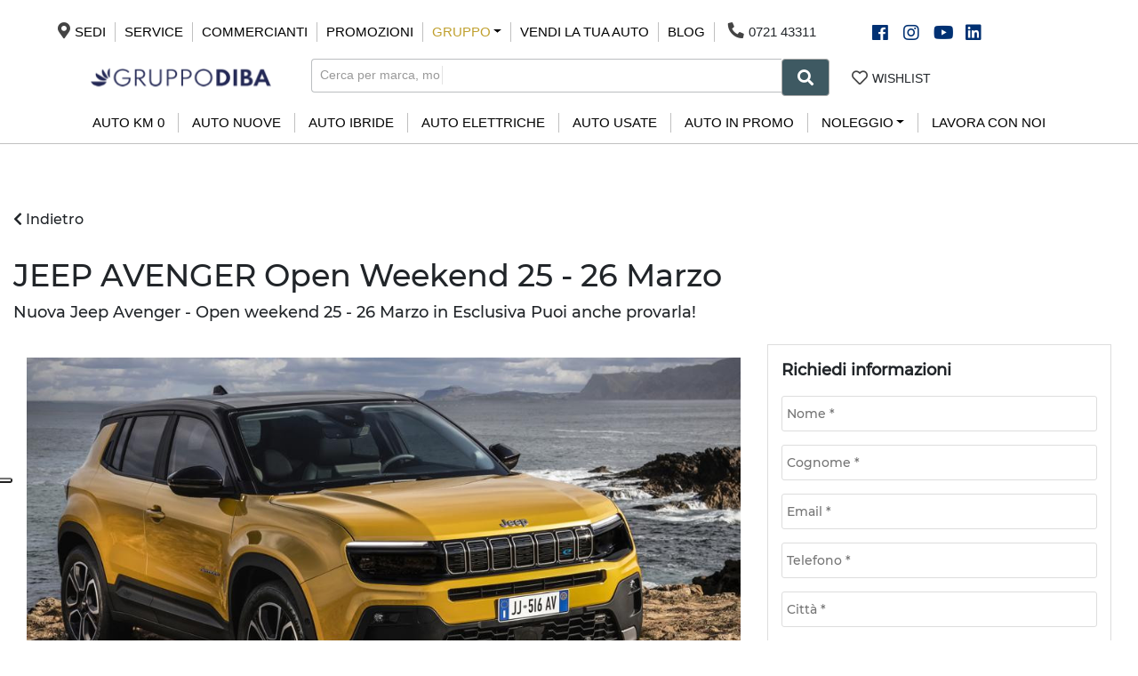

--- FILE ---
content_type: text/html; charset=UTF-8
request_url: https://www.gruppodiba.it/blog/singlepost/Jeep_avenger_DIBA
body_size: 20437
content:
<!doctype html>
<html lang="it">
<head>

<!-- Gruppodiba Google Tag Manager -->
<script>(function(w,d,s,l,i){w[l]=w[l]||[];w[l].push({'gtm.start':
new Date().getTime(),event:'gtm.js'});var f=d.getElementsByTagName(s)[0],
j=d.createElement(s),dl=l!='dataLayer'?'&l='+l:'';j.async=true;j.src=
'https://www.googletagmanager.com/gtm.js?id='+i+dl;f.parentNode.insertBefore(j,f);
})(window,document,'script','dataLayer','GTM-NX53W8R');</script>
<!-- End Gruppodiba Google Tag Manager -->

<!-- Mercedes Lux Car Google Tag Manager -->
<script>(function(w,d,s,l,i){w[l]=w[l]||[];w[l].push({'gtm.start':
new Date().getTime(),event:'gtm.js'});var f=d.getElementsByTagName(s)[0],
j=d.createElement(s),dl=l!='dataLayer'?'&l='+l:'';j.async=true;j.src=
'https://www.googletagmanager.com/gtm.js?id='+i+dl;f.parentNode.insertBefore(j,f);
})(window,document,'script','dataLayer','GTM-MVJLG92');</script>
<!-- End Mercedes Lux Car Google Tag Manager -->

<!-- BMW auto Google Tag Manager -->
<script>(function(w,d,s,l,i){w[l]=w[l]||[];w[l].push({'gtm.start':
new Date().getTime(),event:'gtm.js'});var f=d.getElementsByTagName(s)[0],
j=d.createElement(s),dl=l!='dataLayer'?'&l='+l:'';j.async=true;j.src=
'https://www.googletagmanager.com/gtm.js?id='+i+dl;f.parentNode.insertBefore(j,f);
})(window,document,'script','dataLayer','GTM-T49H4MB');</script>
<!--BMW auto   End Google Tag Manager -->

    <!--TiktokPixel -->
    <script>
   !function(e,t,n){e.TiktokAnalyticsObject=n;var o=e[n]=e[n]||[];o.methods=["page","track","identify","instances","debug","on","off","once","ready","alias","group","enableCookie","disableCookie"],o.setAndDefer=function(e,t){e[t]=function(){e.push([t].concat(Array.prototype.slice.call(arguments,0)))}};for(var i=0;i<o.methods.length;i++)o.setAndDefer(o,o.methods[i]);o.instance=function(e){for(var t=o._i[e]||[],n=0;n<o.methods.length;n++)o.setAndDefer(t,o.methods[n]);return t},o.load=function(e,t){var i="https://analytics.tiktok.com/i18n/pixel/events.js";o._i=o._i||{},o._i[e]=[],o._i[e]._u=i,o._t=o._t||{},o._t[e]=+new Date,o._o=o._o||{},o._o[e]=t||{},(t=document.createElement("script")).type="text/javascript",t.async=!0,t.src=i+"?sdkid="+e+"&lib="+n,(e=document.getElementsByTagName("script")[0]).parentNode.insertBefore(t,e)},o.load("CMT2BC3C77UFJAETB4V0"),o.page()}(window,document,"ttq");
    </script>
    
    <title>Jeep avenger DIBA | Blog Gruppo Di.Ba</title>
    <meta charset="UTF-8">
    <meta content="width=device-width,initial-scale=1.0,minimum-scale=1.0,maximum-scale=2" name="viewport" />
    <meta name="description" content="Leggi l'articolo Jeep avenger DIBA sul blog di Gruppo Di.Ba. News, guide e consigli dal mondo automotive." />
    <meta name="keywords" content="blog gruppo diba, jeep avenger diba, news automotive Pesaro, Fano, Ancona, Jesi, Rimini e Civitanova Marche, articoli auto" />
    <meta name="robots" content="index,follow" />
    <meta name="language" content="it-it" />
    <link rel="canonical" href="https://www.gruppodiba.it/blog/singlepost/Jeep_avenger_DIBA" />
    <meta name="google-site-verification" content="IFm4JNzZKw4tqprnIzZwoldqZgPnee06sCltGnWgS68" />
    <meta name="google-site-verification" content="vjkb4b8X5CW1xZAztAwrFuE_HnEYeWAiu4kqMmzQ3FE" />
    <meta property="og:locale" content="it_IT" />
    <meta property="og:url" content="https://www.gruppodiba.it/blog/singlepost/Jeep_avenger_DIBA" />
    <meta property="og:type" content="article" />
    <meta property="og:title" content="" />
    <meta property="og:description" content="" />
    <meta property="og:image" content="https://www.gruppodiba.it/logo.png" />
    <meta name="apple-mobile-web-app-capable" content="yes" />
    <meta name="apple-mobile-web-app-status-bar-style" content="black" />
    <meta name="apple-mobile-web-app-title" content="Gruppo Di.Ba." />
    <meta name="msapplication-TileColor" content="#ffffff">
    <meta name="msapplication-TileImage" content="">
    <meta name="theme-color" content="#ffffff">
    <link rel="apple-touch-icon" sizes="60x60" href="https://www.gruppodiba.it/icon/apple-icon-60x60.png">
    <link rel="apple-touch-icon" sizes="72x72" href="https://www.gruppodiba.it/icon/apple-icon-72x72.png">
    <link rel="apple-touch-icon" sizes="76x76" href="https://www.gruppodiba.it/icon/apple-icon-76x76.png">
    <link rel="apple-touch-icon" sizes="114x114" href="https://www.gruppodiba.it/icon/apple-icon-114x114.png">
    <link rel="apple-touch-icon" sizes="120x120" href="https://www.gruppodiba.it/icon/apple-icon-120x120.png">
    <link rel="apple-touch-icon" sizes="144x144" href="https://www.gruppodiba.it/icon/apple-icon-144x144.png">
    <link rel="apple-touch-icon" sizes="152x152" href="https://www.gruppodiba.it/icon/apple-icon-152x152.png">
    <link rel="apple-touch-icon" sizes="180x180" href="https://www.gruppodiba.it/icon/apple-icon-180x180.png">
    <link rel="icon" type="image/png" sizes="192x192" href="https://www.gruppodiba.it/icon/android-icon-192x192.png">
    <link rel="icon" type="image/png" sizes="32x32" href="https://www.gruppodiba.it/icon/favicon-32x32.png">
    <link rel="icon" type="image/png" sizes="96x96" href="https://www.gruppodiba.it/icon/favicon-96x96.png">
    <link rel="icon" type="image/png" sizes="16x16" href="https://www.gruppodiba.it/icon/favicon-16x16.png">
    <link rel="shortcut icon" href="https://www.gruppodiba.it/favicon.ico" />
    <!-- Precarico first.css -->
    <link rel="preload" href="https://www.gruppodiba.it/css/first.css" as="style" onload="this.onload=null;this.rel='stylesheet'">
    <link rel="stylesheet" href="https://cdnjs.cloudflare.com/ajax/libs/leaflet/1.8.0/leaflet.css" integrity="sha512-hoalWLoI8r4UszCkZ5kL8vayOGVae1oxXe/2A4AO6J9+580uKHDO3JdHb7NzwwzK5xr/Fs0W40kiNHxM9vyTtQ==" crossorigin="anonymous" referrerpolicy="no-referrer" />
    <!-- Fallback nel caso il browser abbia JS disattivato -->
    <noscript>
        <link rel="stylesheet" href="https://www.gruppodiba.it/css/first.css">
    </noscript>
    <link href="https://www.gruppodiba.it/js/nouislider/dist/nouislider.css" rel="stylesheet">
    <link rel="stylesheet" href="https://stackpath.bootstrapcdn.com/bootstrap/4.5.0/css/bootstrap.min.css" integrity="sha384-9aIt2nRpC12Uk9gS9baDl411NQApFmC26EwAOH8WgZl5MYYxFfc+NcPb1dKGj7Sk" crossorigin="anonymous">
        <link rel="stylesheet" href="https://www.gruppodiba.it/all_default-header-footer-blog_1103202501.css" />
    <link rel="stylesheet" href="https://use.fontawesome.com/releases/v5.8.1/css/all.css" integrity="sha384-50oBUHEmvpQ+1lW4y57PTFmhCaXp0ML5d60M1M7uH2+nqUivzIebhndOJK28anvf" crossorigin="anonymous">
    <link rel="stylesheet" href="https://www.gruppodiba.it/css/lite-yt-embed.css">
    
 <!-- Meta Pixel Code -->
<script>
!function(f,b,e,v,n,t,s)
{if(f.fbq)return;n=f.fbq=function(){n.callMethod?
n.callMethod.apply(n,arguments):n.queue.push(arguments)};
if(!f._fbq)f._fbq=n;n.push=n;n.loaded=!0;n.version='2.0';
n.queue=[];t=b.createElement(e);t.async=!0;
t.src=v;s=b.getElementsByTagName(e)[0];
s.parentNode.insertBefore(t,s)}(window, document,'script',
'https://connect.facebook.net/en_US/fbevents.js');
fbq('init', '1679755635417766');
fbq('track', 'PageView');
</script>
<noscript><img height="1" width="1" style="display:none"
src="https://www.facebook.com/tr?id=1679755635417766&ev=PageView&noscript=1"
/></noscript>
<!-- End Meta Pixel Code -->
    <!-- Hotjar Tracking Code for https://www.gruppodiba.it/ -->
    <!--<script>
    (function(h,o,t,j,a,r){
        h.hj=h.hj||function(){(h.hj.q=h.hj.q||[]).push(arguments)};
        h._hjSettings={hjid:1538689,hjsv:6};
        a=o.getElementsByTagName('head')[0];
        r=o.createElement('script');r.async=1;
        r.src=t+h._hjSettings.hjid+j+h._hjSettings.hjsv;
        a.appendChild(r);
    })(window,document,'https://static.hotjar.com/c/hotjar-','.js?sv=');
</script>  -->
    <!-- Smartsupp Live Chat script -->
    <script type="text/javascript">
    var _smartsupp = _smartsupp || {};
    _smartsupp.key = '13c63175ca7d0e01f3cc99985a68dfec626c8f96';
    _smartsupp.offsetY = 55;
    window.smartsupp || (function(d) {
        var s, c, o = smartsupp = function() {
            o._.push(arguments)
        };
        o._ = [];
        s = d.getElementsByTagName('script')[0];
        c = d.createElement('script');
        c.type = 'text/javascript';
        c.charset = 'utf-8';
        c.async = true;
        c.src = 'https://www.smartsuppchat.com/loader.js?';
        s.parentNode.insertBefore(c, s);
    })(document);
    </script>

    <!-- Iubenda Consent Database -->
    
    <!-- <script type="text/javascript">
        var _iub = _iub || {};
        _iub.cons_instructions = _iub.cons_instructions || [];
        _iub.cons_instructions.push(["init", {
            api_key: "P7IvGxTSXo87H0PQHxMb8mMROSU1ki2A",
            logger: "console",
            log_level: "debug",
            sendFromLocalStorageAtLoad: false
            }]);
    </script>  -->
        
    <script type="text/javascript">
        var _iub = _iub || {}; 
        _iub.cons_instructions = _iub.cons_instructions || []; 
        _iub.cons_instructions.push(["init", {api_key: "P7IvGxTSXo87H0PQHxMb8mMROSU1ki2A"}]);
    </script>
   
   <script type="text/javascript" src="https://cdn.iubenda.com/cons/iubenda_cons.js" async=""></script> 
   
    <script type="text/javascript">
          function sendIubendaConsentDatabase(submitId, formId) {
            console.log(submitId, formId);
                _iub.cons_instructions.push(["load", {
                    submitElement: document.getElementById(submitId),
                    form: {
                        selector: document.getElementById(formId),
                        map: {
                            subject: {
                                first_name: "nome",
                                last_name: "cognome",
                                email: "email"
                            },
                            preferences: {
                                privacy: "privacy",
                                marketing: "marketing",
                                comunicazione: "comunicazione"
                            }
                        }
                    },
                    consent: {
                        legal_notices: [
                            { identifier: "privacy_policy" },
                            { identifier: "cookie_policy" },
                            { identifier: "terms" }
                        ]
                    }
                }]);
            };
    </script>
    


</head>
<body>
    <!-- LazyLoad -->
    <script src="https://cdn.jsdelivr.net/npm/vanilla-lazyload@17.5.0/dist/lazyload.min.js"></script>
    <script>
    var lazyLoadInstance = new LazyLoad({
        elements_selector: ".lazy"
    });
    </script>
    <!-- Google Tag Manager (noscript) -->
    <noscript><iframe src="https://www.googletagmanager.com/ns.html?id=GTM-NX53W8R" height="0" width="0" style="display:none;visibility:hidden"></iframe></noscript>
    <!-- End Google Tag Manager (noscript) --><header class="col-12 float-left header reset-padding">
            <div class="col-12 float-left menu menuvoci1 closebyother bn-desktop">
        <div class="row">
            <div class="servizi col-0 col-xxl-02 float-right reset-padding d-none d-lg-flex justify-content-lg-end align-items-center">
            </div>
            <div class="col-9 col-xxl-8 d-flex justify-content-lg-center flex-column flex-lg-row">
                <ul class="boxTipologie float-left">
                    <li><a href="https://www.gruppodiba.it/contatti" title="Sedi - Gruppo Di.Ba."><i id="hide-small-screen" class="fas fa-map-marker-alt hide-mobile"></i> Sedi <i class="fa fa-chevron-right"></i></a></li>
                    <li><a href="https://www.gruppodiba.it/officina" title="Service - Gruppo Di.Ba.">Service <i class="fa fa-chevron-right"></i></a></li>
                    <li><a href="https://www.gruppodiba.it/switch-commercianti" title="Commercianti - Gruppo Di.Ba.">Commercianti <i class="fa fa-chevron-right"></i></a></li>
                    <li><a href="https://www.gruppodiba.it/promozioni" title="Promozioni - Gruppo Di.Ba.">Promozioni <i class="fa fa-chevron-right"></i></a></li>
                    <li class="dropdown d-none d-lg-block">
                        <a href="#" class="dropdown-toggle" id="dropdownGruppo" data-toggle="dropdown" aria-haspopup="true" aria-expanded="false"><span style="color:#C0A02E !important;">Gruppo</span></a>
                        <div class="dropdown-menu text-center dropdowngruppo" aria-labelledby="dropdownGruppo" style="min-width: 8rem; right: -35px;">
                            <a href="https://www.gruppodiba.it/chi-siamo" title="Chi Siamo">Chi siamo</a>
                            <!-- <a href="https://www.gruppodiba.it/lavora-con-noi" title="Lavora Con Noi">Lavora Con Noi</a> -->
                            <a href="https://www.gruppodiba.it/domande-frequenti" title="Domande Frequenti">FAQ</a>
                        </div>
                    </li>
                    <li><a href="https://www.gruppodiba.it/vendi-la-tua-auto" title="Vendi la tua auto - Gruppo Di.Ba.">Vendi la tua auto <i class="fa fa-chevron-right"></i></a></li>
                    <li><a href="https://www.gruppodiba.it/blog" title="Blog - Gruppo Di.Ba.">Blog <i class="fa fa-chevron-right"></i></a></li>
                    <!-- <li class="hide-mobile"><a href="https://wa.me/390721433195" title="WhatsApp - Gruppo Di.Ba."><span class="whatsapptop" class="firecta-wa"><i class="fab fa-whatsapp firecta-wa"></i></span></a></li> -->
                    <li class="hide-mobile">
                        <a href="tel:+39072143311" id="chiamaci" style="color:#212529;">
                            <!-- <span class="telefonotop" class="firecta-phone"><i class="fas fa-phone firecta-phone"></i><span class="telhigh">0721 43311</span></span> -->
                            <span class="telefonotop" class="firecta-phone"></i><i class="fas fa-phone firecta-phone"></i><span class="telhigh">0721 43311</span></span>

                        </a>
                    </li>
                </ul>
            </div>

            <div class="social-icon col-3 col-xxl-2">
                <div class="boxicon">
                    <a href="https://www.facebook.com/GruppoDiBaConcessionarieAuto/" target="_blank"><i class="fab fa-facebook"></i></a>
                </div>
                <div class="boxicon">
                    <a href="https://www.instagram.com/gruppodiba/" target="_blank"><i class="fab fa-instagram"></i></a>
                </div>
                <div class="boxicon">
                    <a href="https://www.youtube.com/channel/UC9B3tKQdCa8ddjyqqkmDsfQ" target="_blank"><i class="fab fa-youtube"></i></a>
                </div>
                <div class="boxicon">
                    <a href="https://it.linkedin.com/company/gruppo-diba" target="_blank"><i class="fab fa-linkedin"></i></a>
                </div>
            </div>
        </div>
    </div>
    <div class="col-12 float-lg-left barraalta">
        <div class="">
            <div class="row">
                <div class="col-lg-4 col-xl-3 float-left text-right-custom">
                    <a href="https://www.gruppodiba.it/" title="Homepage Gruppo Di.Ba."><img src="https://www.gruppodiba.it/img/logo.png" alt="Logo Gruppo Di.Ba." /></a>
                    <i class="fas fa-bars no-print" data-open="menuvoci"></i>
                    <i class="fas fa-th no-print" data-open="menuloghi"></i>
                    <!-- <a href="" id="open-form-search"  data-toggle="modal" data-target="#modal-ricerca"><i class="fa fa-search no-print"></i></a> -->

                    <a href="#ancor-form-search" id="open-form-search"><i class="fa fa-search no-print"></i></a>

                    <a href="https://www.gruppodiba.it/preferiti" class="preferiti-mobile no-print"><i class="far fa-heart"></i><span onclick="location.href='https://www.gruppodiba.it/preferiti'" class="counter-preferiti c-pointer"></span></a>
                </div>
                <div class="col-lg-6 col-xl-7 float-lg-left d-none d-lg-flex justify-content-lg-between align-items-center aziendaAction">
                    <div class="d-flex flex-column">
                    </div>
                    <form class="d-none d-lg-block" id="inputRounded" class="typewrite" action="https://www.gruppodiba.it/ricerca-auto/" method="get">
                        <div class="float-left searchbox">
                            <div class="input-group rounded">
                                <input id="searchtext" type="text" name="searchtext" class="form-control rounded" aria-label="Ricerca auto" aria-describedby="search-addon" />
                                <span href="" class="typewrite" data-period="2000" data-type='[ "Cerca per marca, modello, prezzo, alimentazione" ]'>
                                    <span class="wrap"></span>
                                </span>
                                <button type="button submit" class="btn  btn-searchbox">
                                    <i class="fas fa-search"></i>
                                </button>
                            </div>
                        </div>
                    </form>
                    <div class="actions d-flex">
                        <div style="display:none !important;" class="action d-flex c-pointer rightborder" onclick="javascript:location.href='https://www.gruppodiba.it/promozioni'">
                            <i class="far fa-user-circle"></i><span>My&nbsp;Account</span>
                        </div>
                        <div class="action d-flex c-pointer" onclick="javascript:location.href='https://www.gruppodiba.it/preferiti'">
                            <i class="far fa-heart"></i><span>Wishlist</span>
                            <span style="display:none;" onclick="location.href='https://www.gruppodiba.it/preferiti/'" class="counter-preferiti c-pointer"></span>
                        </div>
                    </div>
                </div>
                <div class="col-lg-2 col-xl-2 float-left text-right">
                </div>
            </div>
        </div>
    </div>
    <div class="col-12 float-left menu menuloghi closebyother">
                <div class="col-12 float-left boxbrand reset-padding">
            <div class="col-4 float-left img">
                <a href="https://www.gruppodiba.it/bmw" title="Portale Bmw - Gruppo Di.Ba.">
                    <img class="lazy" alt="Logo Bmw" data-src="https://www.gruppodiba.it/img/brand/bmw.png" />
                </a>
                <a href="https://www.gruppodiba.it/bmw" title="Portale Bmw - Gruppo Di.Ba.">
                    <span class="counter">
                        <font>191</font> offerte
                    </span>
                </a>
            </div>
            <div class="col-8 float-right link">
                <span class="titlebrand">
                    <font data-open-sub="linkgruppi4" class="notactive"><span>Tipologia <i class="fa fa-chevron-down"></i><span></font>
                    <font data-open-sub="linkserie4" class="notactive"><span>Modelli <i class="fa fa-chevron-down"></i><span></font>
                </span>
                                <a class="linkbrand linkserie4 closesub"
                    href="https://www.bmwauto.it/bmw-serie-x">
                    Bmw Serie X (<font>
                        89</font>)
                </a>
                                <a class="linkbrand linkserie4 closesub"
                    href="https://www.bmwauto.it/bmw-serie-1">
                    Bmw Serie 1 (<font>
                        24</font>)
                </a>
                                <a class="linkbrand linkserie4 closesub"
                    href="https://www.bmwauto.it/bmw-serie-2">
                    Bmw Serie 2 (<font>
                        24</font>)
                </a>
                                <a class="linkbrand linkserie4 closesub"
                    href="https://www.bmwauto.it/bmw-serie-3">
                    Bmw Serie 3 (<font>
                        19</font>)
                </a>
                                <a class="linkbrand linkserie4 closesub"
                    href="https://www.bmwauto.it/bmw-serie-5">
                    Bmw Serie 5 (<font>
                        12</font>)
                </a>
                                <a class="linkbrand linkserie4 closesub"
                    href="https://www.bmwauto.it/bmw-serie-4">
                    Bmw Serie 4 (<font>
                        8</font>)
                </a>
                                <a class="linkbrand linkserie4 closesub"
                    href="https://www.bmwauto.it/bmw-serie-i">
                    Bmw Serie i (<font>
                        5</font>)
                </a>
                                <a class="linkbrand linkserie4 closesub"
                    href="https://www.bmwauto.it/bmw-serie-m">
                    Bmw Serie M (<font>
                        5</font>)
                </a>
                                <a class="linkbrand linkserie4 closesub"
                    href="https://www.bmwauto.it/bmw-serie-8">
                    Bmw Serie 8 (<font>
                        3</font>)
                </a>
                                <a class="linkbrand linkserie4 closesub"
                    href="https://www.bmwauto.it/bmw-serie-7">
                    Bmw Serie 7 (<font>
                        1</font>)
                </a>
                                <a class="linkbrand linkserie4 closesub"
                    href="https://www.bmwauto.it/bmw-serie-z">
                    Bmw Serie Z (<font>
                        1</font>)
                </a>
                                <a class="linkbrand linkgruppi4 closesub" href="https://www.bmwauto.it/bmw-usate"
                    title="Bmw usate ">
                    Bmw usate (<font>
                        137</font>)
                </a>
                                <a class="linkbrand linkgruppi4 closesub" href="https://www.bmwauto.it/bmw-nuove"
                    title="Bmw nuove ">
                    Bmw nuove (<font>
                        52</font>)
                </a>
                                <a class="linkbrand linkgruppi4 closesub" href="https://www.bmwauto.it/bmw-km-0"
                    title="Bmw km 0 ">
                    Bmw km 0 (<font>
                        2</font>)
                </a>
                            </div>
        </div>
                <div class="col-12 float-left boxbrand reset-padding">
            <div class="col-4 float-left img">
                <a href="https://www.gruppodiba.it/fiat" title="Portale Fiat - Gruppo Di.Ba.">
                    <img class="lazy" alt="Logo Fiat" data-src="https://www.gruppodiba.it/img/brand/fiat.png" />
                </a>
                <a href="https://www.gruppodiba.it/fiat" title="Portale Fiat - Gruppo Di.Ba.">
                    <span class="counter">
                        <font>170</font> offerte
                    </span>
                </a>
            </div>
            <div class="col-8 float-right link">
                <span class="titlebrand">
                    <font data-open-sub="linkgruppi2" class="notactive"><span>Tipologia <i class="fa fa-chevron-down"></i><span></font>
                    <font data-open-sub="linkserie2" class="notactive"><span>Modelli <i class="fa fa-chevron-down"></i><span></font>
                </span>
                                <a class="linkbrand linkserie2 closesub"
                    href="https://www.gruppodiba.it/fiat-panda">
                    Fiat Panda (<font>
                        80</font>)
                </a>
                                <a class="linkbrand linkserie2 closesub"
                    href="https://www.gruppodiba.it/fiat-600">
                    Fiat 600 (<font>
                        41</font>)
                </a>
                                <a class="linkbrand linkserie2 closesub"
                    href="https://www.gruppodiba.it/fiat-500">
                    Fiat 500 (<font>
                        38</font>)
                </a>
                                <a class="linkbrand linkserie2 closesub"
                    href="https://www.gruppodiba.it/fiat-tipo">
                    Fiat Tipo (<font>
                        7</font>)
                </a>
                                <a class="linkbrand linkserie2 closesub"
                    href="https://www.gruppodiba.it/fiat-punto">
                    Fiat Punto (<font>
                        3</font>)
                </a>
                                <a class="linkbrand linkserie2 closesub"
                    href="https://www.gruppodiba.it/fiat-124-spider">
                    Fiat 124 Spider (<font>
                        1</font>)
                </a>
                                <a class="linkbrand linkgruppi2 closesub" href="https://www.gruppodiba.it/fiat-nuove"
                    title="Fiat nuove ">
                    Fiat nuove (<font>
                        62</font>)
                </a>
                                <a class="linkbrand linkgruppi2 closesub" href="https://www.gruppodiba.it/fiat-km-0"
                    title="Fiat km 0 ">
                    Fiat km 0 (<font>
                        60</font>)
                </a>
                                <a class="linkbrand linkgruppi2 closesub" href="https://www.gruppodiba.it/fiat-usate"
                    title="Fiat usate ">
                    Fiat usate (<font>
                        48</font>)
                </a>
                            </div>
        </div>
                <div class="col-12 float-left boxbrand reset-padding">
            <div class="col-4 float-left img">
                <a href="https://www.gruppodiba.it/toyota" title="Portale Toyota - Gruppo Di.Ba.">
                    <img class="lazy" alt="Logo Toyota" data-src="https://www.gruppodiba.it/img/brand/toyota.png" />
                </a>
                <a href="https://www.gruppodiba.it/toyota" title="Portale Toyota - Gruppo Di.Ba.">
                    <span class="counter">
                        <font>143</font> offerte
                    </span>
                </a>
            </div>
            <div class="col-8 float-right link">
                <span class="titlebrand">
                    <font data-open-sub="linkgruppi17" class="notactive"><span>Tipologia <i class="fa fa-chevron-down"></i><span></font>
                    <font data-open-sub="linkserie17" class="notactive"><span>Modelli <i class="fa fa-chevron-down"></i><span></font>
                </span>
                                <a class="linkbrand linkserie17 closesub"
                    href="https://www.gruppodiba.it/toyota-aygo">
                    Toyota Aygo (<font>
                        46</font>)
                </a>
                                <a class="linkbrand linkserie17 closesub"
                    href="https://www.gruppodiba.it/toyota-chr">
                    Toyota C-HR (<font>
                        43</font>)
                </a>
                                <a class="linkbrand linkserie17 closesub"
                    href="https://www.gruppodiba.it/toyota-yaris">
                    Toyota Yaris (<font>
                        36</font>)
                </a>
                                <a class="linkbrand linkserie17 closesub"
                    href="https://www.gruppodiba.it/toyota-rav4">
                    Toyota RAV4 (<font>
                        8</font>)
                </a>
                                <a class="linkbrand linkserie17 closesub"
                    href="https://www.gruppodiba.it/toyota-corolla">
                    Toyota Corolla (<font>
                        4</font>)
                </a>
                                <a class="linkbrand linkserie17 closesub"
                    href="https://www.gruppodiba.it/toyota-supra">
                    Toyota Supra (<font>
                        2</font>)
                </a>
                                <a class="linkbrand linkserie17 closesub"
                    href="https://www.gruppodiba.it/toyota-urban-cruiser">
                    Toyota Urban Cruiser (<font>
                        2</font>)
                </a>
                                <a class="linkbrand linkserie17 closesub"
                    href="https://www.gruppodiba.it/toyota-prius">
                    Toyota Prius (<font>
                        1</font>)
                </a>
                                <a class="linkbrand linkserie17 closesub"
                    href="https://www.gruppodiba.it/toyota-land-cruiser">
                    Toyota Land Cruiser (<font>
                        1</font>)
                </a>
                                <a class="linkbrand linkgruppi17 closesub" href="https://www.gruppodiba.it/toyota-km-0"
                    title="Toyota km 0 ">
                    Toyota km 0 (<font>
                        72</font>)
                </a>
                                <a class="linkbrand linkgruppi17 closesub" href="https://www.gruppodiba.it/toyota-usate"
                    title="Toyota usate ">
                    Toyota usate (<font>
                        54</font>)
                </a>
                                <a class="linkbrand linkgruppi17 closesub" href="https://www.gruppodiba.it/toyota-nuove"
                    title="Toyota nuove ">
                    Toyota nuove (<font>
                        17</font>)
                </a>
                            </div>
        </div>
                <div class="col-12 float-left boxbrand reset-padding">
            <div class="col-4 float-left img">
                <a href="https://www.gruppodiba.it/jeep" title="Portale Jeep - Gruppo Di.Ba.">
                    <img class="lazy" alt="Logo Jeep" data-src="https://www.gruppodiba.it/img/brand/jeep.png" />
                </a>
                <a href="https://www.gruppodiba.it/jeep" title="Portale Jeep - Gruppo Di.Ba.">
                    <span class="counter">
                        <font>142</font> offerte
                    </span>
                </a>
            </div>
            <div class="col-8 float-right link">
                <span class="titlebrand">
                    <font data-open-sub="linkgruppi13" class="notactive"><span>Tipologia <i class="fa fa-chevron-down"></i><span></font>
                    <font data-open-sub="linkserie13" class="notactive"><span>Modelli <i class="fa fa-chevron-down"></i><span></font>
                </span>
                                <a class="linkbrand linkserie13 closesub"
                    href="https://www.gruppodiba.it/jeep-avenger">
                    Jeep Avenger (<font>
                        77</font>)
                </a>
                                <a class="linkbrand linkserie13 closesub"
                    href="https://www.gruppodiba.it/jeep-renegade">
                    Jeep Renegade (<font>
                        30</font>)
                </a>
                                <a class="linkbrand linkserie13 closesub"
                    href="https://www.gruppodiba.it/jeep-compass">
                    Jeep Compass (<font>
                        24</font>)
                </a>
                                <a class="linkbrand linkserie13 closesub"
                    href="https://www.gruppodiba.it/jeep-wrangler">
                    Jeep Wrangler (<font>
                        8</font>)
                </a>
                                <a class="linkbrand linkserie13 closesub"
                    href="https://www.gruppodiba.it/jeep-cherokee">
                    Jeep Cherokee (<font>
                        3</font>)
                </a>
                                <a class="linkbrand linkgruppi13 closesub" href="https://www.gruppodiba.it/jeep-nuove"
                    title="Jeep nuove ">
                    Jeep nuove (<font>
                        57</font>)
                </a>
                                <a class="linkbrand linkgruppi13 closesub" href="https://www.gruppodiba.it/jeep-km-0"
                    title="Jeep km 0 ">
                    Jeep km 0 (<font>
                        44</font>)
                </a>
                                <a class="linkbrand linkgruppi13 closesub" href="https://www.gruppodiba.it/jeep-usate"
                    title="Jeep usate ">
                    Jeep usate (<font>
                        41</font>)
                </a>
                            </div>
        </div>
                <div class="col-12 float-left boxbrand reset-padding">
            <div class="col-4 float-left img">
                <a href="https://www.gruppodiba.it/mg" title="Portale MG - Gruppo Di.Ba.">
                    <img class="lazy" alt="Logo MG" data-src="https://www.gruppodiba.it/img/brand/mg.png" />
                </a>
                <a href="https://www.gruppodiba.it/mg" title="Portale MG - Gruppo Di.Ba.">
                    <span class="counter">
                        <font>136</font> offerte
                    </span>
                </a>
            </div>
            <div class="col-8 float-right link">
                <span class="titlebrand">
                    <font data-open-sub="linkgruppi94" class="notactive"><span>Tipologia <i class="fa fa-chevron-down"></i><span></font>
                    <font data-open-sub="linkserie94" class="notactive"><span>Modelli <i class="fa fa-chevron-down"></i><span></font>
                </span>
                                <a class="linkbrand linkserie94 closesub"
                    href="https://www.gruppodiba.it/mg-zs">
                    MG ZS (<font>
                        66</font>)
                </a>
                                <a class="linkbrand linkserie94 closesub"
                    href="https://www.gruppodiba.it/mg-3">
                    MG 3 (<font>
                        36</font>)
                </a>
                                <a class="linkbrand linkserie94 closesub"
                    href="https://www.gruppodiba.it/mg-hs">
                    MG HS (<font>
                        22</font>)
                </a>
                                <a class="linkbrand linkserie94 closesub"
                    href="https://www.gruppodiba.it/mg-5">
                    MG 5 (<font>
                        4</font>)
                </a>
                                <a class="linkbrand linkserie94 closesub"
                    href="https://www.gruppodiba.it/mg-4">
                    MG 4 (<font>
                        4</font>)
                </a>
                                <a class="linkbrand linkserie94 closesub"
                    href="https://www.gruppodiba.it/mg-ehs">
                    MG EHS (<font>
                        3</font>)
                </a>
                                <a class="linkbrand linkserie94 closesub"
                    href="https://www.gruppodiba.it/mg-marvel">
                    MG Marvel (<font>
                        1</font>)
                </a>
                                <a class="linkbrand linkgruppi94 closesub" href="https://www.gruppodiba.it/mg-nuove"
                    title="MG nuove ">
                    MG nuove (<font>
                        96</font>)
                </a>
                                <a class="linkbrand linkgruppi94 closesub" href="https://www.gruppodiba.it/mg-km-0"
                    title="MG km 0 ">
                    MG km 0 (<font>
                        25</font>)
                </a>
                                <a class="linkbrand linkgruppi94 closesub" href="https://www.gruppodiba.it/mg-usate"
                    title="MG usate ">
                    MG usate (<font>
                        15</font>)
                </a>
                            </div>
        </div>
                <div class="col-12 float-left boxbrand reset-padding">
            <div class="col-4 float-left img">
                <a href="https://www.gruppodiba.it/hyundai" title="Portale Hyundai - Gruppo Di.Ba.">
                    <img class="lazy" alt="Logo Hyundai" data-src="https://www.gruppodiba.it/img/brand/hyundai.png" />
                </a>
                <a href="https://www.gruppodiba.it/hyundai" title="Portale Hyundai - Gruppo Di.Ba.">
                    <span class="counter">
                        <font>130</font> offerte
                    </span>
                </a>
            </div>
            <div class="col-8 float-right link">
                <span class="titlebrand">
                    <font data-open-sub="linkgruppi52" class="notactive"><span>Tipologia <i class="fa fa-chevron-down"></i><span></font>
                    <font data-open-sub="linkserie52" class="notactive"><span>Modelli <i class="fa fa-chevron-down"></i><span></font>
                </span>
                                <a class="linkbrand linkserie52 closesub"
                    href="https://www.gruppodiba.it/hyundai-tucson">
                    Hyundai Tucson (<font>
                        53</font>)
                </a>
                                <a class="linkbrand linkserie52 closesub"
                    href="https://www.gruppodiba.it/hyundai-i10">
                    Hyundai i10 (<font>
                        32</font>)
                </a>
                                <a class="linkbrand linkserie52 closesub"
                    href="https://www.gruppodiba.it/hyundai-kona">
                    Hyundai Kona (<font>
                        17</font>)
                </a>
                                <a class="linkbrand linkserie52 closesub"
                    href="https://www.gruppodiba.it/hyundai-ix20">
                    Hyundai ix20 (<font>
                        9</font>)
                </a>
                                <a class="linkbrand linkserie52 closesub"
                    href="https://www.gruppodiba.it/hyundai-i20">
                    Hyundai i20 (<font>
                        6</font>)
                </a>
                                <a class="linkbrand linkserie52 closesub"
                    href="https://www.gruppodiba.it/hyundai-bayon">
                    Hyundai Bayon (<font>
                        6</font>)
                </a>
                                <a class="linkbrand linkserie52 closesub"
                    href="https://www.gruppodiba.it/hyundai-santafe">
                    Hyundai Santa Fe (<font>
                        2</font>)
                </a>
                                <a class="linkbrand linkserie52 closesub"
                    href="https://www.gruppodiba.it/hyundai-inster">
                    Hyundai Inster (<font>
                        2</font>)
                </a>
                                <a class="linkbrand linkserie52 closesub"
                    href="https://www.gruppodiba.it/hyundai-i30">
                    Hyundai i30 (<font>
                        1</font>)
                </a>
                                <a class="linkbrand linkserie52 closesub"
                    href="https://www.gruppodiba.it/hyundai-ioniq">
                    Hyundai Ioniq (<font>
                        1</font>)
                </a>
                                <a class="linkbrand linkserie52 closesub"
                    href="https://www.gruppodiba.it/hyundai-ix35">
                    Hyundai ix35 (<font>
                        1</font>)
                </a>
                                <a class="linkbrand linkgruppi52 closesub" href="https://www.gruppodiba.it/hyundai-nuove"
                    title="Hyundai nuove ">
                    Hyundai nuove (<font>
                        51</font>)
                </a>
                                <a class="linkbrand linkgruppi52 closesub" href="https://www.gruppodiba.it/hyundai-usate"
                    title="Hyundai usate ">
                    Hyundai usate (<font>
                        42</font>)
                </a>
                                <a class="linkbrand linkgruppi52 closesub" href="https://www.gruppodiba.it/hyundai-km-0"
                    title="Hyundai km 0 ">
                    Hyundai km 0 (<font>
                        37</font>)
                </a>
                            </div>
        </div>
                <div class="col-12 float-left boxbrand reset-padding">
            <div class="col-4 float-left img">
                <a href="https://www.gruppodiba.it/mini" title="Portale Mini - Gruppo Di.Ba.">
                    <img class="lazy" alt="Logo Mini" data-src="https://www.gruppodiba.it/img/brand/mini.png" />
                </a>
                <a href="https://www.gruppodiba.it/mini" title="Portale Mini - Gruppo Di.Ba.">
                    <span class="counter">
                        <font>99</font> offerte
                    </span>
                </a>
            </div>
            <div class="col-8 float-right link">
                <span class="titlebrand">
                    <font data-open-sub="linkgruppi23" class="notactive"><span>Tipologia <i class="fa fa-chevron-down"></i><span></font>
                    <font data-open-sub="linkserie23" class="notactive"><span>Modelli <i class="fa fa-chevron-down"></i><span></font>
                </span>
                                <a class="linkbrand linkserie23 closesub"
                    href="https://www.bmwauto.it/minimini-mini">
                    Mini Mini (<font>
                        99</font>)
                </a>
                                <a class="linkbrand linkgruppi23 closesub" href="https://www.bmwauto.it/minimini-usate"
                    title="Mini usate ">
                    Mini usate (<font>
                        68</font>)
                </a>
                                <a class="linkbrand linkgruppi23 closesub" href="https://www.bmwauto.it/minimini-nuove"
                    title="Mini nuove ">
                    Mini nuove (<font>
                        31</font>)
                </a>
                            </div>
        </div>
                <div class="col-12 float-left boxbrand reset-padding">
            <div class="col-4 float-left img">
                <a href="https://www.gruppodiba.it/landrover" title="Portale Land Rover - Gruppo Di.Ba.">
                    <img class="lazy" alt="Logo Land Rover" data-src="https://www.gruppodiba.it/img/brand/landrover.png" />
                </a>
                <a href="https://www.gruppodiba.it/landrover" title="Portale Land Rover - Gruppo Di.Ba.">
                    <span class="counter">
                        <font>87</font> offerte
                    </span>
                </a>
            </div>
            <div class="col-8 float-right link">
                <span class="titlebrand">
                    <font data-open-sub="linkgruppi44" class="notactive"><span>Tipologia <i class="fa fa-chevron-down"></i><span></font>
                    <font data-open-sub="linkserie44" class="notactive"><span>Modelli <i class="fa fa-chevron-down"></i><span></font>
                </span>
                                <a class="linkbrand linkserie44 closesub"
                    href="https://www.gruppodiba.it/landrover-rangerover">
                    Land Rover Range Rover (<font>
                        53</font>)
                </a>
                                <a class="linkbrand linkserie44 closesub"
                    href="https://www.gruppodiba.it/landrover-defender">
                    Land Rover Defender (<font>
                        18</font>)
                </a>
                                <a class="linkbrand linkserie44 closesub"
                    href="https://www.gruppodiba.it/landrover-discovery">
                    Land Rover Discovery (<font>
                        16</font>)
                </a>
                                <a class="linkbrand linkgruppi44 closesub" href="https://www.gruppodiba.it/landrover-usate"
                    title="Land Rover usate ">
                    Land Rover usate (<font>
                        70</font>)
                </a>
                                <a class="linkbrand linkgruppi44 closesub" href="https://www.gruppodiba.it/landrover-nuove"
                    title="Land Rover nuove ">
                    Land Rover nuove (<font>
                        12</font>)
                </a>
                                <a class="linkbrand linkgruppi44 closesub" href="https://www.gruppodiba.it/landrover-km-0"
                    title="Land Rover km 0 ">
                    Land Rover km 0 (<font>
                        5</font>)
                </a>
                            </div>
        </div>
                <div class="col-12 float-left boxbrand reset-padding">
            <div class="col-4 float-left img">
                <a href="https://www.gruppodiba.it/nissan" title="Portale Nissan - Gruppo Di.Ba.">
                    <img class="lazy" alt="Logo Nissan" data-src="https://www.gruppodiba.it/img/brand/nissan.png" />
                </a>
                <a href="https://www.gruppodiba.it/nissan" title="Portale Nissan - Gruppo Di.Ba.">
                    <span class="counter">
                        <font>84</font> offerte
                    </span>
                </a>
            </div>
            <div class="col-8 float-right link">
                <span class="titlebrand">
                    <font data-open-sub="linkgruppi42" class="notactive"><span>Tipologia <i class="fa fa-chevron-down"></i><span></font>
                    <font data-open-sub="linkserie42" class="notactive"><span>Modelli <i class="fa fa-chevron-down"></i><span></font>
                </span>
                                <a class="linkbrand linkserie42 closesub"
                    href="https://www.gruppodiba.it/nissan-qashqai">
                    Nissan Qashqai (<font>
                        45</font>)
                </a>
                                <a class="linkbrand linkserie42 closesub"
                    href="https://www.gruppodiba.it/nissan-juke">
                    Nissan Juke (<font>
                        24</font>)
                </a>
                                <a class="linkbrand linkserie42 closesub"
                    href="https://www.gruppodiba.it/nissan-xtrail">
                    Nissan X-Trail (<font>
                        12</font>)
                </a>
                                <a class="linkbrand linkserie42 closesub"
                    href="https://www.gruppodiba.it/nissan-ariya">
                    Nissan Ariya (<font>
                        2</font>)
                </a>
                                <a class="linkbrand linkserie42 closesub"
                    href="https://www.gruppodiba.it/nissan-townstar">
                    Nissan Townstar (<font>
                        1</font>)
                </a>
                                <a class="linkbrand linkgruppi42 closesub" href="https://www.gruppodiba.it/nissan-usate"
                    title="Nissan usate ">
                    Nissan usate (<font>
                        47</font>)
                </a>
                                <a class="linkbrand linkgruppi42 closesub" href="https://www.gruppodiba.it/nissan-nuove"
                    title="Nissan nuove ">
                    Nissan nuove (<font>
                        27</font>)
                </a>
                                <a class="linkbrand linkgruppi42 closesub" href="https://www.gruppodiba.it/nissan-km-0"
                    title="Nissan km 0 ">
                    Nissan km 0 (<font>
                        10</font>)
                </a>
                            </div>
        </div>
                <div class="col-12 float-left boxbrand reset-padding">
            <div class="col-4 float-left img">
                <a href="https://www.gruppodiba.it/lancia" title="Portale Lancia - Gruppo Di.Ba.">
                    <img class="lazy" alt="Logo Lancia" data-src="https://www.gruppodiba.it/img/brand/lancia.png" />
                </a>
                <a href="https://www.gruppodiba.it/lancia" title="Portale Lancia - Gruppo Di.Ba.">
                    <span class="counter">
                        <font>78</font> offerte
                    </span>
                </a>
            </div>
            <div class="col-8 float-right link">
                <span class="titlebrand">
                    <font data-open-sub="linkgruppi48" class="notactive"><span>Tipologia <i class="fa fa-chevron-down"></i><span></font>
                    <font data-open-sub="linkserie48" class="notactive"><span>Modelli <i class="fa fa-chevron-down"></i><span></font>
                </span>
                                <a class="linkbrand linkserie48 closesub"
                    href="https://www.gruppodiba.it/lancia-ypsilon">
                    Lancia Ypsilon (<font>
                        78</font>)
                </a>
                                <a class="linkbrand linkgruppi48 closesub" href="https://www.gruppodiba.it/lancia-nuove"
                    title="Lancia nuove ">
                    Lancia nuove (<font>
                        60</font>)
                </a>
                                <a class="linkbrand linkgruppi48 closesub" href="https://www.gruppodiba.it/lancia-usate"
                    title="Lancia usate ">
                    Lancia usate (<font>
                        13</font>)
                </a>
                                <a class="linkbrand linkgruppi48 closesub" href="https://www.gruppodiba.it/lancia-km-0"
                    title="Lancia km 0 ">
                    Lancia km 0 (<font>
                        5</font>)
                </a>
                            </div>
        </div>
                <div class="col-12 float-left boxbrand reset-padding">
            <div class="col-4 float-left img">
                <a href="https://www.gruppodiba.it/byd" title="Portale BYD - Gruppo Di.Ba.">
                    <img class="lazy" alt="Logo BYD" data-src="https://www.gruppodiba.it/img/brand/byd.png" />
                </a>
                <a href="https://www.gruppodiba.it/byd" title="Portale BYD - Gruppo Di.Ba.">
                    <span class="counter">
                        <font>78</font> offerte
                    </span>
                </a>
            </div>
            <div class="col-8 float-right link">
                <span class="titlebrand">
                    <font data-open-sub="linkgruppi136" class="notactive"><span>Tipologia <i class="fa fa-chevron-down"></i><span></font>
                    <font data-open-sub="linkserie136" class="notactive"><span>Modelli <i class="fa fa-chevron-down"></i><span></font>
                </span>
                                <a class="linkbrand linkserie136 closesub"
                    href="https://www.gruppodiba.it/byd-seal">
                    BYD Seal (<font>
                        48</font>)
                </a>
                                <a class="linkbrand linkserie136 closesub"
                    href="https://www.gruppodiba.it/byd-atto">
                    BYD Atto (<font>
                        13</font>)
                </a>
                                <a class="linkbrand linkserie136 closesub"
                    href="https://www.gruppodiba.it/byd-dolphin">
                    BYD Dolphin (<font>
                        11</font>)
                </a>
                                <a class="linkbrand linkserie136 closesub"
                    href="https://www.gruppodiba.it/byd-sealion">
                    BYD Sealion (<font>
                        5</font>)
                </a>
                                <a class="linkbrand linkserie136 closesub"
                    href="https://www.gruppodiba.it/byd-tang">
                    BYD Tang (<font>
                        1</font>)
                </a>
                                <a class="linkbrand linkgruppi136 closesub" href="https://www.gruppodiba.it/byd-nuove"
                    title="BYD nuove ">
                    BYD nuove (<font>
                        78</font>)
                </a>
                            </div>
        </div>
                <div class="col-12 float-left boxbrand reset-padding">
            <div class="col-4 float-left img">
                <a href="https://www.gruppodiba.it/alfaromeo" title="Portale Alfa Romeo - Gruppo Di.Ba.">
                    <img class="lazy" alt="Logo Alfa Romeo" data-src="https://www.gruppodiba.it/img/brand/alfaromeo.png" />
                </a>
                <a href="https://www.gruppodiba.it/alfaromeo" title="Portale Alfa Romeo - Gruppo Di.Ba.">
                    <span class="counter">
                        <font>66</font> offerte
                    </span>
                </a>
            </div>
            <div class="col-8 float-right link">
                <span class="titlebrand">
                    <font data-open-sub="linkgruppi15" class="notactive"><span>Tipologia <i class="fa fa-chevron-down"></i><span></font>
                    <font data-open-sub="linkserie15" class="notactive"><span>Modelli <i class="fa fa-chevron-down"></i><span></font>
                </span>
                                <a class="linkbrand linkserie15 closesub"
                    href="https://www.gruppodiba.it/alfaromeo-junior">
                    Alfa Romeo Junior (<font>
                        43</font>)
                </a>
                                <a class="linkbrand linkserie15 closesub"
                    href="https://www.gruppodiba.it/alfaromeo-tonale">
                    Alfa Romeo Tonale (<font>
                        9</font>)
                </a>
                                <a class="linkbrand linkserie15 closesub"
                    href="https://www.gruppodiba.it/alfaromeo-giulietta">
                    Alfa Romeo Giulietta (<font>
                        6</font>)
                </a>
                                <a class="linkbrand linkserie15 closesub"
                    href="https://www.gruppodiba.it/alfaromeo-giulia">
                    Alfa Romeo Giulia (<font>
                        3</font>)
                </a>
                                <a class="linkbrand linkserie15 closesub"
                    href="https://www.gruppodiba.it/alfaromeo-mito">
                    Alfa Romeo Mito (<font>
                        3</font>)
                </a>
                                <a class="linkbrand linkserie15 closesub"
                    href="https://www.gruppodiba.it/alfaromeo-stelvio">
                    Alfa Romeo Stelvio (<font>
                        2</font>)
                </a>
                                <a class="linkbrand linkgruppi15 closesub" href="https://www.gruppodiba.it/alfaromeo-nuove"
                    title="Alfa Romeo nuove ">
                    Alfa Romeo nuove (<font>
                        41</font>)
                </a>
                                <a class="linkbrand linkgruppi15 closesub" href="https://www.gruppodiba.it/alfaromeo-usate"
                    title="Alfa Romeo usate ">
                    Alfa Romeo usate (<font>
                        16</font>)
                </a>
                                <a class="linkbrand linkgruppi15 closesub" href="https://www.gruppodiba.it/alfaromeo-km-0"
                    title="Alfa Romeo km 0 ">
                    Alfa Romeo km 0 (<font>
                        9</font>)
                </a>
                            </div>
        </div>
                <div class="col-12 float-left boxbrand reset-padding">
            <div class="col-4 float-left img">
                <a href="https://www.gruppodiba.it/ds" title="Portale Ds - Gruppo Di.Ba.">
                    <img class="lazy" alt="Logo Ds" data-src="https://www.gruppodiba.it/img/brand/ds.png" />
                </a>
                <a href="https://www.gruppodiba.it/ds" title="Portale Ds - Gruppo Di.Ba.">
                    <span class="counter">
                        <font>41</font> offerte
                    </span>
                </a>
            </div>
            <div class="col-8 float-right link">
                <span class="titlebrand">
                    <font data-open-sub="linkgruppi60" class="notactive"><span>Tipologia <i class="fa fa-chevron-down"></i><span></font>
                    <font data-open-sub="linkserie60" class="notactive"><span>Modelli <i class="fa fa-chevron-down"></i><span></font>
                </span>
                                <a class="linkbrand linkserie60 closesub"
                    href="https://www.gruppodiba.it/ds-ds-7">
                    Ds DS 7 (<font>
                        19</font>)
                </a>
                                <a class="linkbrand linkserie60 closesub"
                    href="https://www.gruppodiba.it/ds-ds-4">
                    Ds DS 4 (<font>
                        12</font>)
                </a>
                                <a class="linkbrand linkserie60 closesub"
                    href="https://www.gruppodiba.it/ds-ds-3">
                    Ds DS 3 (<font>
                        9</font>)
                </a>
                                <a class="linkbrand linkserie60 closesub"
                    href="https://www.gruppodiba.it/ds-ds-9">
                    Ds DS 9 (<font>
                        1</font>)
                </a>
                                <a class="linkbrand linkgruppi60 closesub" href="https://www.gruppodiba.it/ds-km-0"
                    title="Ds km 0 ">
                    Ds km 0 (<font>
                        22</font>)
                </a>
                                <a class="linkbrand linkgruppi60 closesub" href="https://www.gruppodiba.it/ds-usate"
                    title="Ds usate ">
                    Ds usate (<font>
                        14</font>)
                </a>
                                <a class="linkbrand linkgruppi60 closesub" href="https://www.gruppodiba.it/ds-nuove"
                    title="Ds nuove ">
                    Ds nuove (<font>
                        5</font>)
                </a>
                            </div>
        </div>
                <div class="col-12 float-left boxbrand reset-padding">
            <div class="col-4 float-left img">
                <a href="https://www.gruppodiba.it/smart" title="Portale Smart - Gruppo Di.Ba.">
                    <img class="lazy" alt="Logo Smart" data-src="https://www.gruppodiba.it/img/brand/smart.png" />
                </a>
                <a href="https://www.gruppodiba.it/smart" title="Portale Smart - Gruppo Di.Ba.">
                    <span class="counter">
                        <font>21</font> offerte
                    </span>
                </a>
            </div>
            <div class="col-8 float-right link">
                <span class="titlebrand">
                    <font data-open-sub="linkgruppi6" class="notactive"><span>Tipologia <i class="fa fa-chevron-down"></i><span></font>
                    <font data-open-sub="linkserie6" class="notactive"><span>Modelli <i class="fa fa-chevron-down"></i><span></font>
                </span>
                                <a class="linkbrand linkserie6 closesub"
                    href="https://www.gruppodiba.it/smart-fortwo">
                    Smart Fortwo (<font>
                        10</font>)
                </a>
                                <a class="linkbrand linkserie6 closesub"
                    href="https://www.gruppodiba.it/smart-eq">
                    Smart EQ (<font>
                        6</font>)
                </a>
                                <a class="linkbrand linkserie6 closesub"
                    href="https://www.gruppodiba.it/smart-sharp">
                    Smart # (<font>
                        4</font>)
                </a>
                                <a class="linkbrand linkserie6 closesub"
                    href="https://www.gruppodiba.it/smart-forfour">
                    Smart Forfour (<font>
                        1</font>)
                </a>
                                <a class="linkbrand linkgruppi6 closesub" href="https://www.gruppodiba.it/smart-usate"
                    title="Smart usate ">
                    Smart usate (<font>
                        19</font>)
                </a>
                                <a class="linkbrand linkgruppi6 closesub" href="https://www.gruppodiba.it/smart-km-0"
                    title="Smart km 0 ">
                    Smart km 0 (<font>
                        1</font>)
                </a>
                                <a class="linkbrand linkgruppi6 closesub" href="https://www.gruppodiba.it/smart-nuove"
                    title="Smart nuove ">
                    Smart nuove (<font>
                        1</font>)
                </a>
                            </div>
        </div>
                <div class="col-12 float-left boxbrand reset-padding">
            <div class="col-4 float-left img">
                <a href="https://www.gruppodiba.it/lexus" title="Portale Lexus - Gruppo Di.Ba.">
                    <img class="lazy" alt="Logo Lexus" data-src="https://www.gruppodiba.it/img/brand/lexus.png" />
                </a>
                <a href="https://www.gruppodiba.it/lexus" title="Portale Lexus - Gruppo Di.Ba.">
                    <span class="counter">
                        <font>19</font> offerte
                    </span>
                </a>
            </div>
            <div class="col-8 float-right link">
                <span class="titlebrand">
                    <font data-open-sub="linkgruppi47" class="notactive"><span>Tipologia <i class="fa fa-chevron-down"></i><span></font>
                    <font data-open-sub="linkserie47" class="notactive"><span>Modelli <i class="fa fa-chevron-down"></i><span></font>
                </span>
                                <a class="linkbrand linkserie47 closesub"
                    href="https://www.gruppodiba.it/lexus-nx">
                    Lexus NX (<font>
                        10</font>)
                </a>
                                <a class="linkbrand linkserie47 closesub"
                    href="https://www.gruppodiba.it/lexus-lbx">
                    Lexus LBX (<font>
                        6</font>)
                </a>
                                <a class="linkbrand linkserie47 closesub"
                    href="https://www.gruppodiba.it/lexus-ux">
                    Lexus UX (<font>
                        3</font>)
                </a>
                                <a class="linkbrand linkgruppi47 closesub" href="https://www.gruppodiba.it/lexus-nuove"
                    title="Lexus nuove ">
                    Lexus nuove (<font>
                        10</font>)
                </a>
                                <a class="linkbrand linkgruppi47 closesub" href="https://www.gruppodiba.it/lexus-km-0"
                    title="Lexus km 0 ">
                    Lexus km 0 (<font>
                        5</font>)
                </a>
                                <a class="linkbrand linkgruppi47 closesub" href="https://www.gruppodiba.it/lexus-usate"
                    title="Lexus usate ">
                    Lexus usate (<font>
                        4</font>)
                </a>
                            </div>
        </div>
                <div class="col-12 float-left boxbrand reset-padding">
            <div class="col-4 float-left img">
                <a href="https://www.gruppodiba.it/jaguar" title="Portale Jaguar - Gruppo Di.Ba.">
                    <img class="lazy" alt="Logo Jaguar" data-src="https://www.gruppodiba.it/img/brand/jaguar.png" />
                </a>
                <a href="https://www.gruppodiba.it/jaguar" title="Portale Jaguar - Gruppo Di.Ba.">
                    <span class="counter">
                        <font>16</font> offerte
                    </span>
                </a>
            </div>
            <div class="col-8 float-right link">
                <span class="titlebrand">
                    <font data-open-sub="linkgruppi55" class="notactive"><span>Tipologia <i class="fa fa-chevron-down"></i><span></font>
                    <font data-open-sub="linkserie55" class="notactive"><span>Modelli <i class="fa fa-chevron-down"></i><span></font>
                </span>
                                <a class="linkbrand linkserie55 closesub"
                    href="https://www.gruppodiba.it/jaguar-epace">
                    Jaguar E-Pace (<font>
                        11</font>)
                </a>
                                <a class="linkbrand linkserie55 closesub"
                    href="https://www.gruppodiba.it/jaguar-fpace">
                    Jaguar F-Pace (<font>
                        4</font>)
                </a>
                                <a class="linkbrand linkserie55 closesub"
                    href="https://www.gruppodiba.it/jaguar-xe">
                    Jaguar XE (<font>
                        1</font>)
                </a>
                                <a class="linkbrand linkgruppi55 closesub" href="https://www.gruppodiba.it/jaguar-usate"
                    title="Jaguar usate ">
                    Jaguar usate (<font>
                        13</font>)
                </a>
                                <a class="linkbrand linkgruppi55 closesub" href="https://www.gruppodiba.it/jaguar-km-0"
                    title="Jaguar km 0 ">
                    Jaguar km 0 (<font>
                        3</font>)
                </a>
                            </div>
        </div>
                <div class="col-12 float-left boxbrand reset-padding">
            <div class="col-4 float-left img">
                <a href="https://www.gruppodiba.it/kgm" title="Portale KGM - Gruppo Di.Ba.">
                    <img class="lazy" alt="Logo KGM" data-src="https://www.gruppodiba.it/img/brand/kgm.png" />
                </a>
                <a href="https://www.gruppodiba.it/kgm" title="Portale KGM - Gruppo Di.Ba.">
                    <span class="counter">
                        <font>14</font> offerte
                    </span>
                </a>
            </div>
            <div class="col-8 float-right link">
                <span class="titlebrand">
                    <font data-open-sub="linkgruppi140" class="notactive"><span>Tipologia <i class="fa fa-chevron-down"></i><span></font>
                    <font data-open-sub="linkserie140" class="notactive"><span>Modelli <i class="fa fa-chevron-down"></i><span></font>
                </span>
                                <a class="linkbrand linkserie140 closesub"
                    href="https://www.gruppodiba.it/kgm-tivoli">
                    KGM Tivoli (<font>
                        5</font>)
                </a>
                                <a class="linkbrand linkserie140 closesub"
                    href="https://www.gruppodiba.it/kgm-torres">
                    KGM Torres (<font>
                        4</font>)
                </a>
                                <a class="linkbrand linkserie140 closesub"
                    href="https://www.gruppodiba.it/kgm-actyon">
                    KGM Actyon (<font>
                        2</font>)
                </a>
                                <a class="linkbrand linkserie140 closesub"
                    href="https://www.gruppodiba.it/kgm-korando">
                    KGM Korando (<font>
                        2</font>)
                </a>
                                <a class="linkbrand linkserie140 closesub"
                    href="https://www.gruppodiba.it/kgm-rexton">
                    KGM Rexton (<font>
                        1</font>)
                </a>
                                <a class="linkbrand linkgruppi140 closesub" href="https://www.gruppodiba.it/kgm-nuove"
                    title="KGM nuove ">
                    KGM nuove (<font>
                        14</font>)
                </a>
                            </div>
        </div>
                <div class="col-12 float-left boxbrand reset-padding">
            <div class="col-4 float-left img">
                <a href="https://www.gruppodiba.it/dr" title="Portale DR - Gruppo Di.Ba.">
                    <img class="lazy" alt="Logo DR" data-src="https://www.gruppodiba.it/img/brand/dr.png" />
                </a>
                <a href="https://www.gruppodiba.it/dr" title="Portale DR - Gruppo Di.Ba.">
                    <span class="counter">
                        <font>13</font> offerte
                    </span>
                </a>
            </div>
            <div class="col-8 float-right link">
                <span class="titlebrand">
                    <font data-open-sub="linkgruppi59" class="notactive"><span>Tipologia <i class="fa fa-chevron-down"></i><span></font>
                    <font data-open-sub="linkserie59" class="notactive"><span>Modelli <i class="fa fa-chevron-down"></i><span></font>
                </span>
                                <a class="linkbrand linkserie59 closesub"
                    href="https://www.gruppodiba.it/dr-dr5">
                    DR Dr 5 (<font>
                        7</font>)
                </a>
                                <a class="linkbrand linkserie59 closesub"
                    href="https://www.gruppodiba.it/dr-dr3">
                    DR Dr 3 (<font>
                        4</font>)
                </a>
                                <a class="linkbrand linkserie59 closesub"
                    href="https://www.gruppodiba.it/dr-dr6">
                    DR Dr 6 (<font>
                        1</font>)
                </a>
                                <a class="linkbrand linkserie59 closesub"
                    href="https://www.gruppodiba.it/dr-dr-4">
                    DR Dr 4 (<font>
                        1</font>)
                </a>
                                <a class="linkbrand linkgruppi59 closesub" href="https://www.gruppodiba.it/dr-nuove"
                    title="DR nuove ">
                    DR nuove (<font>
                        11</font>)
                </a>
                                <a class="linkbrand linkgruppi59 closesub" href="https://www.gruppodiba.it/dr-usate"
                    title="DR usate ">
                    DR usate (<font>
                        2</font>)
                </a>
                            </div>
        </div>
                <div class="col-12 float-left boxbrand reset-padding">
            <div class="col-4 float-left img">
                <a href="https://www.gruppodiba.it/abarth" title="Portale Abarth - Gruppo Di.Ba.">
                    <img class="lazy" alt="Logo Abarth" data-src="https://www.gruppodiba.it/img/brand/abarth.png" />
                </a>
                <a href="https://www.gruppodiba.it/abarth" title="Portale Abarth - Gruppo Di.Ba.">
                    <span class="counter">
                        <font>3</font> offerte
                    </span>
                </a>
            </div>
            <div class="col-8 float-right link">
                <span class="titlebrand">
                    <font data-open-sub="linkgruppi14" class="notactive"><span>Tipologia <i class="fa fa-chevron-down"></i><span></font>
                    <font data-open-sub="linkserie14" class="notactive"><span>Modelli <i class="fa fa-chevron-down"></i><span></font>
                </span>
                                <a class="linkbrand linkserie14 closesub"
                    href="https://www.gruppodiba.it/abarth-600">
                    Abarth 600 (<font>
                        2</font>)
                </a>
                                <a class="linkbrand linkserie14 closesub"
                    href="https://www.gruppodiba.it/abarth-595">
                    Abarth 595 (<font>
                        1</font>)
                </a>
                                <a class="linkbrand linkgruppi14 closesub" href="https://www.gruppodiba.it/abarth-nuove"
                    title="Abarth nuove ">
                    Abarth nuove (<font>
                        2</font>)
                </a>
                                <a class="linkbrand linkgruppi14 closesub" href="https://www.gruppodiba.it/abarth-usate"
                    title="Abarth usate ">
                    Abarth usate (<font>
                        1</font>)
                </a>
                            </div>
        </div>
                <div class="col-12 float-left boxbrand reset-padding">
            <div class="col-4 float-left img">
                <a href="https://www.gruppodiba.it/leapmotor" title="Portale Leapmotor - Gruppo Di.Ba.">
                    <img class="lazy" alt="Logo Leapmotor" data-src="https://www.gruppodiba.it/img/brand/leapmotor.png" />
                </a>
                <a href="https://www.gruppodiba.it/leapmotor" title="Portale Leapmotor - Gruppo Di.Ba.">
                    <span class="counter">
                        <font>3</font> offerte
                    </span>
                </a>
            </div>
            <div class="col-8 float-right link">
                <span class="titlebrand">
                    <font data-open-sub="linkgruppi134" class="notactive"><span>Tipologia <i class="fa fa-chevron-down"></i><span></font>
                    <font data-open-sub="linkserie134" class="notactive"><span>Modelli <i class="fa fa-chevron-down"></i><span></font>
                </span>
                                <a class="linkbrand linkserie134 closesub"
                    href="https://www.gruppodiba.it/leapmotor-c">
                    Leapmotor C (<font>
                        3</font>)
                </a>
                                <a class="linkbrand linkgruppi134 closesub" href="https://www.gruppodiba.it/leapmotor-nuove"
                    title="Leapmotor nuove ">
                    Leapmotor nuove (<font>
                        3</font>)
                </a>
                            </div>
        </div>
                <div class="col-12 float-left boxbrand reset-padding">
            <div class="col-4 float-left img">
                <a href="https://www.gruppodiba.it/xpeng" title="Portale Xpeng - Gruppo Di.Ba.">
                    <img class="lazy" alt="Logo Xpeng" data-src="https://www.gruppodiba.it/img/brand/xpeng.png" />
                </a>
                <a href="https://www.gruppodiba.it/xpeng" title="Portale Xpeng - Gruppo Di.Ba.">
                    <span class="counter">
                        <font>1</font> offerte
                    </span>
                </a>
            </div>
            <div class="col-8 float-right link">
                <span class="titlebrand">
                    <font data-open-sub="linkgruppi141" class="notactive"><span>Tipologia <i class="fa fa-chevron-down"></i><span></font>
                    <font data-open-sub="linkserie141" class="notactive"><span>Modelli <i class="fa fa-chevron-down"></i><span></font>
                </span>
                                <a class="linkbrand linkserie141 closesub"
                    href="https://www.gruppodiba.it/xpeng-g">
                    Xpeng G (<font>
                        1</font>)
                </a>
                                <a class="linkbrand linkgruppi141 closesub" href="https://www.gruppodiba.it/xpeng-nuove"
                    title="Xpeng nuove ">
                    Xpeng nuove (<font>
                        1</font>)
                </a>
                            </div>
        </div>
                <div class="col-12 float-left boxbrand reset-padding">
            <div class="col-4 float-left img">
                <a href="https://www.gruppodiba.it/ich-x" title="Portale ICH-X - Gruppo Di.Ba.">
                    <img class="lazy" alt="Logo ICH-X" data-src="https://www.gruppodiba.it/img/brand/ich-x.png" />
                </a>
                <a href="https://www.gruppodiba.it/ich-x" title="Portale ICH-X - Gruppo Di.Ba.">
                    <span class="counter">
                        <font>0</font> offerte
                    </span>
                </a>
            </div>
            <div class="col-8 float-right link">
                <span class="titlebrand">
                    <font data-open-sub="linkgruppi124" class="notactive"><span>Tipologia <i class="fa fa-chevron-down"></i><span></font>
                    <font data-open-sub="linkserie124" class="notactive"><span>Modelli <i class="fa fa-chevron-down"></i><span></font>
                </span>
                            </div>
        </div>
        
                <div class="col-12 float-left boxbrand reset-padding">
            <div class="col-4 float-left img">
                <a href="https://www.gruppodiba.it/fiat_professional" title="Portale Fiat Professional - Gruppo Di.Ba.">
                    <img class="lazy" alt="Logo Fiat Professional" data-src="https://www.gruppodiba.it/img/brand/fiatprofessional.png" />
                </a>
                                <a href="https://www.gruppodiba.it/fiat_professional" title="Portale Fiat Professional - Gruppo Di.Ba.">
                    <span class="counter">
                        <font>45</font> offerte
                    </span>
                </a>
                
            </div>
            <div class="col-8 float-right link">
                <span class="titlebrand">
                    <font data-open-sub="linkgruppi69" class="notactive"><span>Tipologia
                            <i class="fa fa-chevron-down"></i><span></font>
                    <font data-open-sub="linkserie69" class="notactive"><span>Modelli <i class="fa fa-chevron-down"></i><span></font>
                </span>
                                <a class="linkbrand linkserie69 closesub"
                    href="https://www.gruppodiba.it/fiat_professional-ducato">
                    Fiat Professional Ducato (<font>
                        22</font>)
                </a>
                                <a class="linkbrand linkserie69 closesub"
                    href="https://www.gruppodiba.it/fiat_professional-doblo">
                    Fiat Professional Dobl&ograve; (<font>
                        11</font>)
                </a>
                                <a class="linkbrand linkserie69 closesub"
                    href="https://www.gruppodiba.it/fiat_professional-scudo">
                    Fiat Professional Scudo (<font>
                        9</font>)
                </a>
                                <a class="linkbrand linkserie69 closesub"
                    href="https://www.gruppodiba.it/fiat_professional-fiorino">
                    Fiat Professional Fiorino (<font>
                        2</font>)
                </a>
                                <a class="linkbrand linkserie69 closesub"
                    href="https://www.gruppodiba.it/fiat_professional-fullback">
                    Fiat Professional Fullback (<font>
                        1</font>)
                </a>
                                <a class="linkbrand linkgruppi69 closesub" href="https://www.gruppodiba.it/fiat_professional-km-0"
                    title="Fiat Professional km 0 ">
                    Fiat Professional km 0 (
                    <font>
                        23</font>)
                </a>
                                <a class="linkbrand linkgruppi69 closesub" href="https://www.gruppodiba.it/fiat_professional-nuove"
                    title="Fiat Professional nuove ">
                    Fiat Professional nuove (
                    <font>
                        17</font>)
                </a>
                                <a class="linkbrand linkgruppi69 closesub" href="https://www.gruppodiba.it/fiat_professional-usate"
                    title="Fiat Professional usate ">
                    Fiat Professional usate (
                    <font>
                        5</font>)
                </a>
                            </div>

        </div>

                <div class="col-12 float-left boxbrand reset-padding">
            <div class="col-4 float-left img">
                <a href="https://www.gruppodiba.it/nissan_veicoli_commerciali" title="Portale Nissan Veicoli Commerciali - Gruppo Di.Ba.">
                    <img class="lazy" alt="Logo Nissan Veicoli Commerciali" data-src="https://www.gruppodiba.it/img/brand/nissanveicolicommerciali.png" />
                </a>
                                <a href="https://www.gruppodiba.it/nissan_veicoli_commerciali" title="Portale Nissan Veicoli Commerciali - Gruppo Di.Ba.">
                    <span class="counter">
                        <font>6</font> offerte
                    </span>
                </a>
                
            </div>
            <div class="col-8 float-right link">
                <span class="titlebrand">
                    <font data-open-sub="linkgruppi82" class="notactive"><span>Tipologia
                            <i class="fa fa-chevron-down"></i><span></font>
                    <font data-open-sub="linkserie82" class="notactive"><span>Modelli <i class="fa fa-chevron-down"></i><span></font>
                </span>
                                <a class="linkbrand linkserie82 closesub"
                    href="https://www.gruppodiba.it/nissan_veicoli_commerciali-townstar">
                    Nissan Veicoli Commerciali Townstar (<font>
                        4</font>)
                </a>
                                <a class="linkbrand linkserie82 closesub"
                    href="https://www.gruppodiba.it/nissan_veicoli_commerciali-interstar">
                    Nissan Veicoli Commerciali Interstar (<font>
                        2</font>)
                </a>
                                <a class="linkbrand linkgruppi82 closesub" href="https://www.gruppodiba.it/nissan_veicoli_commerciali-nuove"
                    title="Nissan Veicoli Commerciali nuove ">
                    Nissan Veicoli Commerciali nuove (
                    <font>
                        6</font>)
                </a>
                            </div>

        </div>

                <div class="col-12 float-left boxbrand reset-padding">
            <div class="col-4 float-left img">
                <a href="https://www.gruppodiba.it/toyota_professional" title="Portale Toyota Professional - Gruppo Di.Ba.">
                    <img class="lazy" alt="Logo Toyota Professional" data-src="https://www.gruppodiba.it/img/brand/toyotaprofessional.png" />
                </a>
                                <a href="https://www.gruppodiba.it/toyota_professional" title="Portale Toyota Professional - Gruppo Di.Ba.">
                    <span class="counter">
                        <font>6</font> offerte
                    </span>
                </a>
                
            </div>
            <div class="col-8 float-right link">
                <span class="titlebrand">
                    <font data-open-sub="linkgruppi91" class="notactive"><span>Tipologia
                            <i class="fa fa-chevron-down"></i><span></font>
                    <font data-open-sub="linkserie91" class="notactive"><span>Modelli <i class="fa fa-chevron-down"></i><span></font>
                </span>
                                <a class="linkbrand linkserie91 closesub"
                    href="https://www.gruppodiba.it/toyota_professional-proace">
                    Toyota Professional Proace (<font>
                        5</font>)
                </a>
                                <a class="linkbrand linkserie91 closesub"
                    href="https://www.gruppodiba.it/toyota_professional-hilux">
                    Toyota Professional Hilux (<font>
                        1</font>)
                </a>
                                <a class="linkbrand linkgruppi91 closesub" href="https://www.gruppodiba.it/toyota_professional-nuove"
                    title="Toyota Professional nuove ">
                    Toyota Professional nuove (
                    <font>
                        3</font>)
                </a>
                                <a class="linkbrand linkgruppi91 closesub" href="https://www.gruppodiba.it/toyota_professional-km-0"
                    title="Toyota Professional km 0 ">
                    Toyota Professional km 0 (
                    <font>
                        2</font>)
                </a>
                                <a class="linkbrand linkgruppi91 closesub" href="https://www.gruppodiba.it/toyota_professional-usate"
                    title="Toyota Professional usate ">
                    Toyota Professional usate (
                    <font>
                        1</font>)
                </a>
                            </div>

        </div>

        
    </div>
    </div>
    <div class="col-12 float-left menu menuvoci menuvoci2 closebyother">
        <div class="row">
            <div class="social-icon col-12 col-lg-1">
                <div class="boxicon hide-desktop">
                    <a href="https://www.facebook.com/GruppoDiBaConcessionarieAuto/" target="_blank"><i class="fab fa-facebook"></i></a>
                </div>
                <div class="boxicon hide-desktop">
                    <a href="https://www.instagram.com/gruppodiba/" target="_blank"><i class="fab fa-instagram"></i></a>
                </div>
                <div class="boxicon hide-desktop">
                    <a href="https://www.youtube.com/channel/UC9B3tKQdCa8ddjyqqkmDsfQ" target="_blank"><i class="fab fa-youtube"></i></a>
                </div>
                <div class="boxicon hide-desktop">
                    <a href="https://it.linkedin.com/company/gruppo-diba" target="_blank"><i class="fab fa-linkedin"></i></a>
                </div>
            </div>
            <div class="col-12 col-lg-10 d-flex justify-content-lg-center flex-column flex-lg-row">
                <ul class="boxTipologie float-left">
                    <li><a href="https://www.gruppodiba.it/auto-km-0" title="Auto km 0 - Gruppo Di.Ba.">Auto Km 0 <i class="fa fa-chevron-right"></i></a></li>
                    <li><a href="https://www.gruppodiba.it/pronta-consegna" title="Auto nuove - Gruppo Di.Ba.">Auto Nuove <i class="fa fa-chevron-right"></i></a></li>
                    <li><a href="https://www.gruppodiba.it/auto-ibride" title="Auto ibride - Gruppo Di.Ba.">Auto Ibride <i class="fa fa-chevron-right"></i></a></li>
                    <li><a href="https://www.gruppodiba.it/auto-elettriche" title="Auto elettriche - Gruppo Di.Ba.">Auto Elettriche <i class="fa fa-chevron-right"></i></a></li>
                    <li><a href="https://www.gruppodiba.it/auto-usate" title="Auto usate - Gruppo Di.Ba.">Auto Usate <i class="fa fa-chevron-right"></i></a></li>
                    <li><a href="https://www.gruppodiba.it/auto-in-promozione" title="Auto in promo - Gruppo Di.Ba.">Auto in promo <i class="fa fa-chevron-right"></i></a></li>
                    <li class="dropdown d-none d-lg-block">
                        <a href="#" class="dropdown-toggle" id="dropdownNoleggio" data-toggle="dropdown" aria-haspopup="true" aria-expanded="false">Noleggio</a>
                        <div class="dropdown-menu text-center" aria-labelledby="dropdownNoleggio">
                            <a href="https://www.gruppodiba.it/noleggio-breve-termine" title="Noleggio breve termine">Noleggio breve termine</a>
                            <a href="https://www.gruppodiba.it/noleggio-lungo-termine" title="Noleggio lungo termine">Noleggio lungo termine</a>
                        </div>
                    </li>
                    <li><a href="https://www.gruppodiba.it/lavora-con-noi" title="Lavora con noi - Gruppo Di.Ba.">Lavora con noi <i class="fa fa-chevron-right"></i></a></li>
                    <!-- <li><a href="https://www.gruppodiba.it/promozioni" title="Promozioni - Gruppo Di.Ba.">Promozioni <i class="fa fa-chevron-right"></i></a></li> -->
                    <li class="hide-desktop"><a href="https://www.gruppodiba.it/contatti" title="Sedi - Gruppo Di.Ba.">Sedi <i class="fa fa-chevron-right"></i></a></li>
                    <li class="hide-desktop"><a href="https://www.gruppodiba.it/officina" title="Service - Gruppo Di.Ba.">Service <i class="fa fa-chevron-right"></i></a></li>
                    <div class="hide-desktop" style="border-bottom: 1px solid #eee;">
                        <li><a class="togglechevron" data-toggle="collapse" href="#collapseNoleggio" role="button" aria-expanded="false" aria-controls="collapseNoleggio">Noleggio <i class="fa fa-chevron-down" style="color: var(--lightblue-diba);"></i> </a></li>
                        <div id="collapseNoleggio" class="collapse text-left" aria-labelledby="collapseNoleggio">
                            <li><a href="https://www.gruppodiba.it/noleggio-breve-termine" title="Noleggio breve termine - Gruppo Di.Ba.">Noleggio breve termine <i class="fa fa-chevron-right"></i></a></li>
                            <li><a href="https://www.gruppodiba.it/noleggio-lungo-termine" title="Noleggio lungo termine - Gruppo Di.Ba.">Noleggio lungo termine <i class="fa fa-chevron-right"></i></a></li>
                        </div>
                        </li>
                    </div>
                    <li class="hide-desktop" ><a href="https://www.gruppodiba.it/promozioni" title="Promozioni - Gruppo Di.Ba.">Promozioni <i class="fa fa-chevron-right"></i></a></li>

                    <div class="hide-desktop">
                        <li><a class="togglechevron" data-toggle="collapse"  href="#collapseIlGruppo" role="button" aria-expanded="false" aria-controls="collapseIlGruppo">Gruppo <i class="fa fa-chevron-down" style="color: var(--lightblue-diba);"></i> </a></li>
                        <div id="collapseIlGruppo" class="collapse text-left" aria-labelledby="collapseIlGruppo">
                            <li><a href="https://www.gruppodiba.it/chi-siamo" title="Chi siamo - Gruppo Di.Ba.">Chi siamo <i class="fa fa-chevron-right"></i></a></li>
                            <!-- <li><a href="https://www.gruppodiba.it/lavora-con-noi" title="Lavora con noi - Gruppo Di.Ba.">Lavora con noi <i class="fa fa-chevron-right"></i></a></li> -->
                            <li><a href="https://www.gruppodiba.it/domande-frequenti" title="Domande frequenti - Gruppo Di.Ba.">FAQ <i class="fa fa-chevron-right"></i></a></li>
                        </div>
                        </li>
                    </div>
                    <li class="hide-desktop"><a href="https://www.gruppodiba.it/vendi-la-tua-auto" title="Vendi la tua auto - Gruppo Di.Ba.">Vendi la tua auto <i class="fa fa-chevron-right"></i></a></li>
                    <li class="hide-desktop"><a href="https://www.gruppodiba.it/blog" title="Blog - Gruppo Di.Ba.">Blog <i class="fa fa-chevron-right"></i></a></li>
                    <!--
                    
                    

                    <div class="d-block d-lg-none">

                        <li><a href="https://www.gruppodiba.it/promozioni" title="Promozioni - Gruppo Di.Ba.">Promozioni <i class="fa fa-chevron-right"></i></a></li>
                        <li><a href="https://www.gruppodiba.it/contatti" title="Sedi - Gruppo Di.Ba.">Sedi <i class="fa fa-chevron-right"></i></a></li>
                        <li><a href="https://www.gruppodiba.it/officina" title="Officina - Gruppo Di.Ba.">Officina <i class="fa fa-chevron-right"></i></a></li>

                        <div>
                            <li> <a class="togglechevron" data-toggle="collapse"  href="#collapseIlGruppo" role="button" aria-expanded="false" aria-controls="collapseIlGruppo">Il Gruppo <i class="fa fa-chevron-down" style="color: var(--lightblue-diba);"></i> </a></li>
                            <div id="collapseIlGruppo" class="collapse text-left" aria-labelledby="collapseIlGruppo">
                                <li><a href="https://www.gruppodiba.it/servizi" title="Servizi - Gruppo Di.Ba.">Servizi <i class="fa fa-chevron-right"></i></a></li>
                                <li><a href="https://www.gruppodiba.it/chi-siamo" title="Chi siamo - Gruppo Di.Ba.">Chi siamo <i class="fa fa-chevron-right"></i></a></li>
                                <li><a href="https://www.gruppodiba.it/blog" title="Blog - Gruppo Di.Ba.">Blog <i class="fa fa-chevron-right"></i></a></li>
                                <li><a href="https://www.gruppodiba.it/domande-frequenti" title="Domande frequenti - Gruppo Di.Ba.">FAQ <i class="fa fa-chevron-right"></i></a></li>
                            </div>
                            </li>
                        </div>
                        <li><a href="https://www.gruppodiba.it/switch-commercianti'" title="Area commercianti - Gruppo Di.Ba.">Area Commercianti <i class="fa fa-chevron-right"></i></a></li>

                        <div>
                            <li> <a class="togglechevron" data-toggle="collapse" href="#collapseNoleggio" role="button" aria-expanded="false" aria-controls="collapseNoleggio">Noleggio <i class="fa fa-chevron-down" style="color: var(--lightblue-diba);"></i> </a></li>
                            <div id="collapseNoleggio" class="collapse text-left" aria-labelledby="collapseNoleggio">
                                <li><a href="https://www.gruppodiba.it/noleggio-breve-termine" title="Noleggio breve termine - Gruppo Di.Ba.">Noleggio breve termine <i class="fa fa-chevron-right"></i></a></li>
                                <li><a href="https://www.gruppodiba.it/noleggio-lungo-termine" title="Noleggio lungo termine - Gruppo Di.Ba.">Noleggio lungo termine <i class="fa fa-chevron-right"></i></a></li>
                            </div>
                            </li>
                        </div>

                    </div>

                    <li class="dropdown d-none d-lg-block">
                        <a href="#" class="dropdown-toggle" id="dropdownNoleggio" data-toggle="dropdown" aria-haspopup="true" aria-expanded="false">Noleggio</a>
                        <div class="dropdown-menu text-center" aria-labelledby="dropdownNoleggio">
                            <a href="https://www.gruppodiba.it/noleggio-breve-termine" title="Noleggio breve termine">Noleggio breve termine</a>
                            <a href="https://www.gruppodiba.it/noleggio-lungo-termine" title="Noleggio lungo termine">Noleggio lungo termine</a>
                        </div>
                    </li>

                    <li><a href="https://www.gruppodiba.it/vendi-la-tua-auto" title="Auto elettriche - Gruppo Di.Ba.">Vendi la tua auto <i class="fa fa-chevron-right"></i></a></li>
                    -->
                </ul>
            </div>

            <div class="servizi col-lg-1 float-right reset-padding d-none d-lg-flex justify-content-lg-end align-items-center">
            </div>

                        <div class="garanzie-hamburger col-12 float-left reset-padding" style="display:none !important;">
                <h4>Seleziona usato certificato</h4>
                                <div class="garanzia">
                    <a href="https://www.gruppodiba.it/smart-certified" title="smart Certified">
                        <img class="lazy" data-src="https://www.gruppodiba.it/img/garanzie/smart-certified.png" alt="smart Certified">
                        <span class="col-12 text-center float-left">
                            <font class="conteggio-garanzia">3</font> Offerte
                        </span>
                    </a>
                </div>
                            </div>
                    </div>
    </div>
</header><div class="content blog col-12 float-left">
    <div class="max1400">
        <p class="c-pointer" onclick="window.history.back();"><i class="fas fa-chevron-left"></i> Indietro</p>
        <h1>JEEP AVENGER Open Weekend 25 - 26 Marzo<span class="subtitle">Nuova Jeep Avenger - Open weekend 25 - 26 Marzo in Esclusiva

Puoi anche provarla! 
</span></h1>
        <div class="col-12 col-md-8 float-left testopromo">
            <div class="col-12 float-left reset-padding imgpromo">
                <img src="https://admin.gruppodiba.it/upload/blog/1666085024.jpg" />
            </div>
            <h2 style="text-align:center;">&nbsp;</h2><h2 style="text-align:center;"><strong>JEEP® AVENGER</strong></h2><h4 style="text-align:center;"><span class="text-small" style="color:hsl(0,0%,0%);">La nuova Jeep® Avenger 1st EDITION&nbsp;sarà qui. Vivi avventure straordinarie a bordo del primo SUV Jeep® completamente elettrico, sfoggia tutte le sue doti uniche e le sue tecnologie all’avanguardia.</span><br><br><span class="text-big" style="background-color:hsl(0,0%,0%);color:hsl(0,0%,100%);"><strong>&nbsp;IN ESCLUSIVA OPEN WEEKEND 25&nbsp;- 26 MARZO&nbsp;</strong></span><br><span class="text-big"><strong>In tutti i nostri Saloni Jeep</strong></span></h4><h3 style="text-align:center;"><span style="background-color:hsl(0,0%,0%);color:hsl(150,75%,60%);">Fai il tuo Test Drive! &nbsp;</span><br>&nbsp;</h3><figure class="image"><img src="https://www.jeep-official.it/content/dam/jeep/crossmarket/jeep-avenger/jeep_avenger_exterior_1450x740.png" alt="performance canvas"></figure><h3 style="text-align:center;"><strong>CONTENUTI DELL&#039;OFFERTA JEEP® AVENGER 1st EDITION</strong></h3><figure class="image image-style-align-center"><img src="https://bethefirst.jeep-official.it/media/avenger_img/1_wheels.jpg"><figcaption><strong>CERCHI IN LEGA DA 18"</strong></figcaption></figure><p style="text-align:justify;">Vivi un&#039;esperienza di guida senza stress. La prima Jeep® 100% elettrica porterà le prestazioni e il divertimento tradizionali di Jeep® in una nuova dimensione&nbsp;elettrica.<br>Guida in modo semplice: 3 minuti di ricarica sono sufficienti per garantirti 30 km di autonomia con 100 kW di ricarica rapida DC - così puoi ricaricare il consumo medio giornaliero nella tua pausa caffè.</p><figure class="image image-style-align-center"><img src="https://bethefirst.jeep-official.it/media/avenger_img/2_interface_ice.jpg"><figcaption><strong>INTERFACCIA 100% DIGITALE</strong></figcaption></figure><p style="text-align:justify;">Gli interni moderni e digitali della nuova&nbsp;Jeep®&nbsp;Avenger uniscono senso di libertà durante la guida,&nbsp;funzionalità e un&#039;esperienza di connettività inedita. Non riuscirai a credere a quanti oggetti puoi portare a bordo con te: i vani a disposizione ti offrono, nel loro insieme, lo stesso spazio di un bagaglio a mano. Smartphone, chiavi di casa, borracce, beauty case oppure occhiali da sole, tutto ciò che ti serve trova uno spazio a bordo di Avenger.&nbsp;</p><figure class="image"><img src="https://bethefirst.jeep-official.it/media/avenger_img/3_liftgate_ice.jpg"></figure><h2 style="text-align:center;">Compila il form per maggiori informazioni</h2><p style="text-align:center;">&nbsp;</p>        </div>
        <div class="col-12 col-md-4 float-left box-richieste">

            <div class="col-12 float-left reset-padding richieste">
                <form action="https://www.gruppodiba.it/index.php/lead/promozione/?npc" id="form-blog" method="post" class="dati-utenti-google">
                    <input type="hidden" value="blog" name="formtype" />
                    <input type="hidden" value="Scheda Blog - JEEP AVENGER Open Weekend 25 - 26 Marzo" name="tema" />
                    <input type="hidden" name="recaptcha_response" id="recaptchaResponseBlog" class="g-recaptcha-response">
                    <span class="title">Richiedi informazioni</span>
                    <input class="imputform" type="text" name="nome" required placeholder="Nome *" />
                    <input class="imputform" type="text" name="cognome" required placeholder="Cognome *" />
                    <input class="imputform" type="email" name="email" required placeholder="Email *" />
                    <input class="imputform" type="text" name="telefono" required placeholder="Telefono *" />
                    <input class="imputform" type="text" name="citta" placeholder="Citt&agrave; *" aria-label="Inserisci la citt&agrave;" required />
                    <textarea name="messaggio" placeholder="Messaggio"></textarea>
                    <div class="col-12 reset-padding float-left privacy-group">
                        <p><a target="_blank" href="http://intranetdiba.it/pdf/informativa_sito_internet.pdf" title="Leggi l'informativa privacy">Informativa Privacy ex art. 13 Reg. (UE) 2016/679</a></p>
                        <p class="light">L'interessato, acquisite le informazioni dal Titolare, autorizza al trattamento dei propri dati personali per le seguenti finalit&agrave;:</p>
                        <div class="form-group">
                            <label for="privacy1">
                                <input id="privacy1" type="checkbox" name="privacy" aria-label="Accettazione privacy" required />
                                * premendo il pulsante sottostante confermo di aver letto e compreso l&apos;informativa sulla privacy
                            </label>
                        </div>
                        <div class="form-group">
                            <label for="marketing1">
                                <input id="marketing1" type="checkbox" name="marketing" aria-label="Accettazione marketing" />
                                voglio rimanere informato su eventi, concorsi e attivit&agrave; promozionali di gruppo Di.Ba profilate sui miei interessi
                            </label>
                        </div>
                        <div class="form-group">
                            <label for="comunicazione1">
                                <input id="comunicazione1" type="checkbox" name="comunicazione" aria-label="Accettazione comunicazione" />
                                acconsento all&apos;invio dei dati a terzi per ricevere informazioni commerciali relative ai miei interessi
                            </label>
                        </div>
                    </div>
                    <input type="submit" name="form_sede" id="submit-form-blog" value="Invia richiesta" onclick="sendIubendaConsentDatabase('submit-form-blog', 'form-blog')" />
                    <div class="loader-container">
                        <div class="loader"></div>
                    </div>
                </form>
            </div>
        </div>

    </div>
</div>
<footer class="col-12 float-left reset-padding no-print">
  <div class="col-12 footer-bottom float-left">
    <div class="col-12 box-sedi float-left reset-padding">
      <span class="title-section" style="margin-left:10px;">Note legali</span>
      <div class="row">
        <div class="col-12 float-left">
          <div class="col-12 col-xl-6 sede float-left reset-padding" style="margin-left:27px;">
            <span class="titolo">Di.Ba. Spa</span>
            <span class="indirizzo"><i class="fas fa-map-marker-alt"></i> Via Paganini snc - Pesaro (PU), 61100</span>
            <span class="telefono"><i class="fas fa-phone"></i><a href="tel:+39072143311" style="color:white; text-decoration:none;"> 072143311</a></span>
            <span class="email c-pointer" onclick="location.href='mailto:diba_mkt@gruppodiba.it'">
              <i class="far fa-envelope-open"></i> Vendita: diba_mkt@gruppodiba.it</span>
            <span class="email c-pointer" onclick="location.href='mailto:officina@gruppodiba.it'">
              <i class="far fa-envelope-open"></i> Officina: officina@gruppodiba.it</span>
          </div>
          <div class="col-12 col-xl-6 float-left float-xl-right">
            <div id="mapid"></div>
          </div>
        </div>
      </div>
      <div class="riga">
        <div class="col-12 col-xl-3 float-left float-left" style="margin-left:20px">
          <a href="https://www.gruppodiba.it/contatti" class=" pulsante c-pointer float-left float-md-left" style="margin-right: 30px;" >Tutte le sedi</a>
          <a href="https://www.gruppodiba.it/lavora-con-noi" class=" pulsante c-pointer float-left float-md-left" >Lavora con noi</a>
        </div>
        <div class="col-12 col-xl-9 box-sedi float-left reset-padding">
          <div class="col-12 col-md-6 col-xl-9 float-left note-legali">
                          <small style="margin-left:15px;"> Di.Ba. Spa - P.IVA 00099300410</small><br>
                          <small style="margin-left:15px;"> Luxcar - P.IVA 02270950419</small><br>
                          <small style="margin-left:15px;"> Stile - P.IVA 02079550410</small><br>
                          <small style="margin-left:15px;"> Day rent - P.IVA 01380040418</small><br>
                        <div class="col-12 float-left reset-padding">
              <div class="privacybox col-12 float-left reset-padding">
                <a href="https://www.iubenda.com/privacy-policy/15721520" target="_blank">Privacy</a>&nbsp;&&nbsp;<a href="https://www.iubenda.com/privacy-policy/15721520/cookie-policy" target="_blank">Cookie Policy</a>
              </div>
              <br>
                <a href="#" class="iubenda-cs-preferences-link">Aggiorna le tue preferenze di tracciamento della pubblicit&agrave;</a>
                <a href="https://www.gruppodiba.it/pdf/Informativa per Clienti.pdf" target="_blank" class="">Privacy Strumenti di Messaggistica</a>
                <a href="https://www.gruppodiba.it/convenzione-ivass" target="_blank" class="">Convenzione IVASS</a>
                <!-- Segnalazioni Whistleblowing -->
                <a href="https://www.gruppodiba.it/whistleblowing" target="_blank" class="">Segnalazioni whistleblowing</a>
                <!-- Loghi certificazioni -->
                <div class="col-12 col-xl-3 d-flex justify-content-between align-items-center">
                        <img src="https://www.gruppodiba.it/img/logo_top_dealer.png" alt="Logo TOP Dealer 2024">
                       <a href="https://www.gruppodiba.it/pdf/cribis_certificato_diba.pdf""> <img src="https://www.gruppodiba.it/img/loghi/cribis_logo_100x70.png" alt="Logo TOP Dealer 2024">
                       </a>
                </div>
              <a href="https://www.you-can.it/" target="_blank">Made with <i class="fa fa-heart"></i> by You-Can.it</a>
            </div>
          </div>
        </div>
        <div class="col-12 col-xl-3 float-left float-left" style="margin-left:20px">
          <span class="back-to-top c-pointer float-left float-md-left" title="Torna in cima alla pagina">Inizio
            pagina</span>
        </div>
      </div>
    </div>
  </div>
</footer>
<div class="action-azienda no-print d-md-none">
    <div id="box-telefono" class="col-12 d-lg-none float-left box-telefono">
        <div id="box-telefono-ombra" class="ombra box-telefono-ombra"></div>
        <div class="col-12 reset-padding float-left telefoni">
            <div class="col-12 reset-padding float-left telefono">
                <a href="tel:0721433190" title="Telefono vendita" class="col-12 reset-padding float-left">
                    <span class="strong">Vendita</span>
                    <span class="float-right">0721 433190</span>
                </a>
            </div>
            <div class="col-12 reset-padding float-left telefono">
                <a href="tel:0721433260" title="Telefono officina" class="col-12 reset-padding float-left">
                    <span class="strong">Officina</span>
                    <span class="float-right">0721 433260</span>
                </a>
            </div>
        </div>
    </div>
    <div id="box-whatsapp" class="col-12 d-lg-none float-left box-telefono">
        <div id="box-whatsapp-ombra" class="ombra box-telefono-ombra"></div>
        <div class="col-12 reset-padding float-left telefoni">
            <div class="col-12 reset-padding float-left telefono">
                <a target="_blank" href="https://wa.me/390721433195" title="Whatsapp vendita" class="col-12 reset-padding float-left">
                    <span class="strong">Vendita</span>
                    <span class="float-right">390721433195</span>
                </a>
            </div>
            <div class="col-12 reset-padding float-left telefono">
                <a target="_blank" href=" https://wa.me/390721433125/?text=Vorrei%20prenotare%20un%20appuntamento%20presso%20le%20vostre%20officine" title="Telefono officina" class="col-12 reset-padding float-left">
                    <span class="strong">Officina</span>
                    <span class="float-right">390721433125</span>
                </a>
            </div>
        </div>
    </div>
    <!-- <div target="blank" class="col-3 col-md-12 float-left item firecta-wa" onclick="location.href='https://wa.me/390721433195';">
        <i class="fab fa-whatsapp firecta-wa"></i>
        <span class="firecta-wa">Whatsapp</span>
    </div> -->
    <div class="col-3 col-md-12 float-left item firecta-wa">
        <a href="#box-whatsapp" role="button" title="Chiamaci" class="btn-box-telefono" data-target="#box-whatsapp" style="color:black; text-decoration:none;">
            <i class="fab fa-whatsapp  firecta-wa"></i>
            <span>Whatsapp</span>
        </a>
    </div>
    <div class="col-3 col-md-12 float-left item firecta-phone">
        <a href="#box-telefono" role="button" title="Chiamaci" class="btn-box-telefono" data-target="#box-telefono" style="color:black; text-decoration:none;">
            <i class="fas fa-phone firecta-phone"></i>
            <span>Chiamaci</span>
        </a>
    </div>
 <div class="col-3 col-md-12 float-left item" data-toggle="modal" data-target="#form-generico">
    <i class="far fa-envelope-open"></i>
    <span>Email</span>
</div>


    <div class="col-3 col-md-12 float-left item" onclick="location.href='https://www.gruppodiba.it/contatti';">
        <i class="fas fa-map-marker-alt"></i>
        <span>Sedi</span>
    </div>
</div>
<div class="modal fade" id="form-generico" tabindex="-1" role="dialog" aria-labelledby="form-generico" aria-hidden="true">
  <div class="modal-dialog modal-dialog-centered" role="document">
    <div class="modal-content">
      <div class="modal-header">
        <h5 class="modal-title">Richiedi informazioni</h5>
        <button type="button" class="close" data-dismiss="modal" aria-label="Close">
          <span aria-hidden="true">&times;</span>
        </button>
      </div>
      <div class="modal-body">
        <form id="formgenerico" action="https://www.gruppodiba.it/index.php/lead/generico/?npc" method="post" class="form-default dati-utenti-google">
          <input type="hidden" value="generico" name="formtype"/>
          <input type="hidden" value="Richiesta Generica" name="tema"/>
          <input type="hidden" name="recaptcha_response" id="recaptchaResponseGenerico" class="g-recaptcha-response">
          <div class="col-12 float-left box-dati">
            <div class="col-12 reset-padding">
              <h2>Compila con i tuoi dati per richiedere informazioni</h2>
            </div>
            <div class="col-12 reset-padding">
              <input type="text" name="nome" placeholder="Nome *" aria-label="Inserisci il tuo nome" required/>
            </div>
            <div class="col-12 reset-padding">
              <input type="text" name="cognome" placeholder="Cognome *" aria-label="Inserisci il tuo cognome" required/>
            </div>
            <div class="col-12 reset-padding">
              <input type="email" name="email" placeholder="Email *" aria-label="Inserisci l&apos;email" required/>
            </div>
            <div class="col-12 reset-padding">
              <input type="tel" name="telefono" placeholder="Telefono *" aria-label="Inserisci il telefono" required/>
            </div>
            <div class="col-12 reset-padding">
              <input type="text" name="citta" placeholder="Citt&agrave; *" aria-label="Inserisci la citt&agrave;" required/>
            </div>
            <div class="col-12 reset-padding">
              <select name="tipo_richiesta" required>
                <option value="">Tipo di richiesta *</option>
                <option value="Nuovo">Vendita Nuovo</option>
                <option value="Usato">Vendita Usato</option>
                <option value="Assistenza">Assistenza</option>
                <option value="Ricambi">Ricambi</option>
              </select>
            </div>
            <div class="col-12 reset-padding">
              <select name="brand" required>
                <option value="">Brand *</option>
                                  <option value="Bmw"  >Bmw</option>  
                                    <option value="Mini"  >Mini</option>  
                                    <option value="Smart"  >Smart</option>  
                                    <option value="Land Rover"  >Land Rover</option>  
                                    <option value="Jaguar"  >Jaguar</option>  
                                    <option value="Ds"  >Ds</option>  
                                    <option value="Lexus"  >Lexus</option>  
                                    <option value="Toyota"  >Toyota</option>  
                                    <option value="Jeep"  >Jeep</option>  
                                    <option value="Alfa Romeo"  >Alfa Romeo</option>  
                                    <option value="Fiat"  >Fiat</option>  
                                    <option value="Lancia"  >Lancia</option>  
                                    <option value="Abarth"  >Abarth</option>  
                                    <option value="Nissan"  >Nissan</option>  
                                    <option value="Hyundai"  >Hyundai</option>  
                                    <option value="MG"  >MG</option>  
                                    <option value="DR"  >DR</option>  
                                    <option value="ICH-X"  >ICH-X</option>  
                                    <option value="Leapmotor"  >Leapmotor</option>  
                                    <option value="BYD"  >BYD</option>  
                                    <option value="KGM"  >KGM</option>  
                                    <option value="Xpeng"  >Xpeng</option>  
                                  <option value="Marca generica">Altri Brand</option>
              </select>
            </div>
            <div class="col-12 reset-padding">
              <textarea name="messaggio" placeholder="Messaggio" aria-label="Scrivi un messaggio"></textarea>
            </div>
          </div>
          <div class="col-12 reset-padding float-left privacy-group">
             <p><a target="_blank" href="https://www.iubenda.com/privacy-policy/15721520" title="Leggi l'informativa privacy">Informativa Privacy ex art. 13 Reg. (UE) 2016/679</a></p>
                <p><a target="_blank" href="http://intranetdiba.it/pdf/informativa_sito_internet.pdf" title="Leggi l'informativa privacy">Informativa privacy sito internet � Reg. UE 2016/679 (GDPR)</a></p>
            <p class="light">L'interessato, acquisite le informazioni dal Titolare, autorizza al trattamento dei propri dati personali per le seguenti finalit&agrave;:</p>
            <div class="form-group">
              <label for="privacy0">
                <input id="privacy0" type="checkbox" name="privacy" aria-label="Accettazione privacy" required/>
                * premendo il pulsante sottostante confermo di aver letto e compreso l&apos;informativa sulla privacy
              </label>
            </div>
            <div class="form-group">
              <label for="marketing0">
                <input id="marketing0" type="checkbox" name="marketing" aria-label="Accettazione marketing" />
                voglio rimanere informato su eventi, concorsi e attivit&agrave; promozionali di gruppo Di.Ba profilate sui miei interessi
              </label>
            </div>         
            <div class="form-group">
              <label for="comunicazione0">
                <input id="comunicazione0" type="checkbox" name="comunicazione" aria-label="Accettazione comunicazione" />
                acconsento all&apos;invio dei dati a terzi per ricevere informazioni commerciali relative ai miei interessi
              </label>
            </div>
          </div>
          <div class="col-12 reset-padding float-left">
            <button type="submit" id="submit-formgenerico" class="btn btn-mod" aria-label="Invia richiesta di informazioni" onclick="sendIubendaConsentDatabase('submit-formgenerico', 'formgenerico')">Invia richiesta</button>
          </div>
          <div class="loader-container"><div class="loader"></div></div>
        </form>
      </div>
    </div>
  </div>
</div>


<script src="https://code.jquery.com/jquery-3.5.1.min.js" integrity="sha256-9/aliU8dGd2tb6OSsuzixeV4y/faTqgFtohetphbbj0=" crossorigin="anonymous" ></script>
<script type="module">
    $('[data-toggle="tooltip_custom"]').tooltip();
    $('[data-toggle="tooltip_custom"]').click(function (e) {
        e.preventDefault();
        return false;
    });  
</script>
<script src="https://www.gruppodiba.it/all_myscript-form_1103202501.js"></script>
<script src="https://www.gruppodiba.it/js/lite-yt-embed.js"></script>
<script src="https://cdn.jsdelivr.net/npm/popper.js@1.16.0/dist/umd/popper.min.js"
    integrity="sha384-Q6E9RHvbIyZFJoft+2mJbHaEWldlvI9IOYy5n3zV9zzTtmI3UksdQRVvoxMfooAo" crossorigin="anonymous">
</script>
<script src="https://stackpath.bootstrapcdn.com/bootstrap/4.5.0/js/bootstrap.min.js"
    integrity="sha384-OgVRvuATP1z7JjHLkuOU7Xw704+h835Lr+6QL9UvYjZE3Ipu6Tp75j7Bh/kR0JKI" crossorigin="anonymous" >
</script>
<!-- <script src="https://livechat.ekonsilio.io/66573105aa70c14883d9353c.js" async="" crossorigin="anonymous"></script> -->
<script src="https://unpkg.com/leaflet@1.6.0/dist/leaflet.js"></script>
<script>
var is_load = 0;
$(document).on('scroll', function(e) {
    if ($(this).scrollTop() > 100 && is_load == 0) {
        is_load = 1;
        var mymap = L.map('mapid').setView([43.7333333, 12.8956823], 9);
        L.tileLayer('https://{s}.tile.openstreetmap.org/{z}/{x}/{y}.png', {
            attribution: '',
            maxZoom: 20
        }).addTo(mymap);
                var markerIcon = L.icon({
            iconUrl: 'https://www.gruppodiba.it/marker-icon.png'
        });
        var marker = L.marker([43.8942694, 12.8856823], {icon: markerIcon}).addTo(mymap);
        marker.bindPopup("<strong>Gruppo Di.Ba. Pesaro</strong><span>Via Paganini snc - Pesaro (PU), 61100</span><span>072143311</span><span>diba_mkt@gruppodiba.it</span>");
                var markerIcon = L.icon({
            iconUrl: 'https://www.gruppodiba.it/marker-icon.png'
        });
        var marker = L.marker([43.9076981,12.8713491], {icon: markerIcon}).addTo(mymap);
        marker.bindPopup("<strong>Day Car Pesaro</strong><span>Via Gagarin sn Pesaro (PU) 61100 </span><span>0721433120</span><span>diba_mkt@gruppodiba.it</span>");
                var markerIcon = L.icon({
            iconUrl: 'https://www.gruppodiba.it/marker-icon.png'
        });
        var marker = L.marker([43.909542068433744, 12.879521128565996], {icon: markerIcon}).addTo(mymap);
        marker.bindPopup("<strong>Centro Usato Pesaro</strong><span>Via Gagarin 76, Pesaro (PU) 61100 </span><span>072123363</span><span>diba_mkt@gruppodiba.it</span>");
                var markerIcon = L.icon({
            iconUrl: 'https://www.gruppodiba.it/marker-icon.png'
        });
        var marker = L.marker([43.93330522771046, 12.843463340214837], {icon: markerIcon}).addTo(mymap);
        marker.bindPopup("<strong>Car Point - Pesaro</strong><span>Strada della Romagna, 161/3 Pesaro (PU) 61121 </span><span>0721288511</span><span>diba_mkt@gruppodiba.it</span>");
                var markerIcon = L.icon({
            iconUrl: 'https://www.gruppodiba.it/marker-icon.png'
        });
        var marker = L.marker([43.90780989762352, 12.87047735397774], {icon: markerIcon}).addTo(mymap);
        marker.bindPopup("<strong>Luxcar Spa - Pesaro</strong><span>Via Yuri Gagarin, snc Pesaro (PU) 61122</span><span>072121593</span><span>luxcar_mkt@gruppodiba.it</span>");
                var markerIcon = L.icon({
            iconUrl: 'https://www.gruppodiba.it/marker-icon.png'
        });
        var marker = L.marker([44.04258, 12.588969], {icon: markerIcon}).addTo(mymap);
        marker.bindPopup("<strong>Gruppo Di.Ba. Rimini</strong><span>Via Flaminia, 235 Rimini (RN) 47922</span><span>0541319712</span><span>diba_mkt@gruppodiba.it</span>");
                var markerIcon = L.icon({
            iconUrl: 'https://www.gruppodiba.it/marker-icon.png'
        });
        var marker = L.marker([44.0421962, 12.5804552], {icon: markerIcon}).addTo(mymap);
        marker.bindPopup("<strong>Gruppo Di.Ba. Rimini</strong><span>Via Nuova Circonvallazione, 138</span><span>0541779211</span><span>diba_mkt@gruppodiba.it</span>");
                var markerIcon = L.icon({
            iconUrl: 'https://www.gruppodiba.it/marker-icon.png'
        });
        var marker = L.marker([44.04258, 12.588969], {icon: markerIcon}).addTo(mymap);
        marker.bindPopup("<strong>Day Car - Rimini</strong><span>Via Flaminia, 235 Rimini (RN) 47922</span><span>0541742742</span><span>diba_mkt@gruppodiba.it</span>");
                var markerIcon = L.icon({
            iconUrl: 'https://www.gruppodiba.it/marker-icon.png'
        });
        var marker = L.marker([44.0426048267086, 12.588649569053624], {icon: markerIcon}).addTo(mymap);
        marker.bindPopup("<strong>Car Point - Rimini</strong><span>Via Flaminia, 235 Rimini (RN) 47900</span><span>0541319711</span><span>diba_mkt@gruppodiba.it</span>");
                var markerIcon = L.icon({
            iconUrl: 'https://www.gruppodiba.it/marker-icon.png'
        });
        var marker = L.marker([44.04255084174188, 12.588660297888813], {icon: markerIcon}).addTo(mymap);
        marker.bindPopup("<strong>Luxcar Spa - Rimini</strong><span>Via Flaminia, 235/B Rimini (RN) 47900</span><span>0541304811</span><span>luxcar_mkt@gruppodiba.it</span>");
                var markerIcon = L.icon({
            iconUrl: 'https://www.gruppodiba.it/marker-icon.png'
        });
        var marker = L.marker([43.54417930221223, 13.510967769037384], {icon: markerIcon}).addTo(mymap);
        marker.bindPopup("<strong>Gruppo Di.Ba. Ancona</strong><span>Via Girombelli, 1 Ancona (AN) 60131 </span><span>0712132811</span><span>diba_mkt@gruppodiba.it</span>");
                var markerIcon = L.icon({
            iconUrl: 'https://www.gruppodiba.it/marker-icon.png'
        });
        var marker = L.marker([43.544193802174014, 13.51237101331008], {icon: markerIcon}).addTo(mymap);
        marker.bindPopup("<strong>Gruppo Di.Ba. Ancona</strong><span>Via Mario Natalucci, 14 Ancona (AN) 60131</span><span>0712132250</span><span>diba_mkt@gruppodiba.it</span>");
                var markerIcon = L.icon({
            iconUrl: 'https://www.gruppodiba.it/marker-icon.png'
        });
        var marker = L.marker([43.54416269527079,
    13.512295911367074], {icon: markerIcon}).addTo(mymap);
        marker.bindPopup("<strong>Day Car - Ancona</strong><span>Via Mario Natalucci, 14 Ancona (AN) 60131 </span><span>0712132220</span><span>diba_mkt@gruppodiba.it</span>");
                var markerIcon = L.icon({
            iconUrl: 'https://www.gruppodiba.it/marker-icon.png'
        });
        var marker = L.marker([43.54416269527079,
    13.512295911367074], {icon: markerIcon}).addTo(mymap);
        marker.bindPopup("<strong>Lexus - Ancona</strong><span>Via Mario Natalucci, 14 Ancona (AN) 60131 </span><span>0712132240</span><span>diba_mkt@gruppodiba.it</span>");
                var markerIcon = L.icon({
            iconUrl: 'https://www.gruppodiba.it/marker-icon.png'
        });
        var marker = L.marker([43.544802117248324, 13.508549626707838], {icon: markerIcon}).addTo(mymap);
        marker.bindPopup("<strong>Car Point - Ancona</strong><span>Via I&deg; Maggio, 124 Ancona (AN) 60121</span><span>0712912511</span><span>diba_mkt@gruppodiba.it</span>");
                var markerIcon = L.icon({
            iconUrl: 'https://www.gruppodiba.it/marker-icon.png'
        });
        var marker = L.marker([43.53525203741815, 13.263816338355564], {icon: markerIcon}).addTo(mymap);
        marker.bindPopup("<strong>Gruppo Di.Ba - Jesi</strong><span>Via Pasquinelli, 2 Jesi (AN) 60035</span><span>0731214576</span><span>diba_mkt@gruppodiba.it</span>");
                var markerIcon = L.icon({
            iconUrl: 'https://www.gruppodiba.it/marker-icon.png'
        });
        var marker = L.marker([43.832762061101285, 13.044297711376393], {icon: markerIcon}).addTo(mymap);
        marker.bindPopup("<strong>Gruppo Di.Ba. Fano </strong><span>Via Carlo Pisacane, 13 Fano (PU) 61032</span><span>0721814111</span><span>diba_mkt@gruppodiba.it</span>");
                var markerIcon = L.icon({
            iconUrl: 'https://www.gruppodiba.it/marker-icon.png'
        });
        var marker = L.marker([43.832847194435914, 13.044286982541205], {icon: markerIcon}).addTo(mymap);
        marker.bindPopup("<strong>Day Car - Fano</strong><span>Via Carlo Pisacane, 13 Fano (PU) 61032</span><span>072181411</span><span>diba_mkt@gruppodiba.it</span>");
                var markerIcon = L.icon({
            iconUrl: 'https://www.gruppodiba.it/marker-icon.png'
        });
        var marker = L.marker([43.29422312577845, 13.723846032466987], {icon: markerIcon}).addTo(mymap);
        marker.bindPopup("<strong>Gruppo Di.Ba. Civitanova Marche</strong><span>Via del Casone snc - Civitanova Marche (MC) 62012</span><span>07331680411</span><span>concierge.diba@landroverdealers.it</span>");
                var markerIcon = L.icon({
            iconUrl: 'https://www.gruppodiba.it/marker-icon.png'
        });
        var marker = L.marker([44.0636126, 12.5341733], {icon: markerIcon}).addTo(mymap);
        marker.bindPopup("<strong>Centro Usato Rimini</strong><span>Via Sassonia, 2 Rimini (RN) 47924</span><span>0541319739</span><span>diba_mkt@gruppodiba.it</span>");
                var markerIcon = L.icon({
            iconUrl: 'https://www.gruppodiba.it/marker-icon.png'
        });
        var marker = L.marker([44.0636126, 12.5341733], {icon: markerIcon}).addTo(mymap);
        marker.bindPopup("<strong>Gruppo Di.Ba. Rimini</strong><span>Via Sassonia, 2 Rimini (RN) 47924</span><span>0541319736</span><span>diba_mkt@gruppodiba.it</span>");
                var markerIcon = L.icon({
            iconUrl: 'https://www.gruppodiba.it/marker-icon.png'
        });
        var marker = L.marker([44.0424181, 12.5887142], {icon: markerIcon}).addTo(mymap);
        marker.bindPopup("<strong>Gruppo Di.Ba. Rimini</strong><span>Via Flaminia, 235 Rimini (RN) 47922</span><span>0541304800</span><span>diba_mkt@gruppodiba.it</span>");
                var markerIcon = L.icon({
            iconUrl: 'https://www.gruppodiba.it/marker-icon.png'
        });
        var marker = L.marker([43.5440414, 13.5097567], {icon: markerIcon}).addTo(mymap);
        marker.bindPopup("<strong>Luxcar Spa - Ancona</strong><span>Via Mario Natalucci, 14 Ancona (AN) 60131</span><span>072121593</span><span>luxcar_mkt@gruppodiba.it�</span>");
                var markerIcon = L.icon({
            iconUrl: 'https://www.gruppodiba.it/marker-icon.png'
        });
        var marker = L.marker([43.9064434, 12.8632427], {icon: markerIcon}).addTo(mymap);
        marker.bindPopup("<strong>Gruppo Di.Ba. Pesaro</strong><span>Via Yuri Gagarin, snc Pesaro (PU) 61122</span><span>0721433170</span><span>diba_mkt@gruppodiba.it</span>");
                var markerIcon = L.icon({
            iconUrl: 'https://www.gruppodiba.it/marker-icon.png'
        });
        var marker = L.marker([43.5439615, 13.5108433], {icon: markerIcon}).addTo(mymap);
        marker.bindPopup("<strong>Gruppo Di.Ba. Ancona</strong><span>Via Mario Natalucci, 14 Ancona (AN) 60131</span><span>0712132833</span><span>diba_mkt@gruppodiba.it</span>");
                var markerIcon = L.icon({
            iconUrl: 'https://www.gruppodiba.it/marker-icon.png'
        });
        var marker = L.marker([43.8944138, 12.8827941], {icon: markerIcon}).addTo(mymap);
        marker.bindPopup("<strong>Gruppo Di.Ba. Pesaro</strong><span>Strada di Borgheria, 24 Pesaro (PU) 61122</span><span></span><span>diba_mkt@gruppodiba.it</span>");
                var markerIcon = L.icon({
            iconUrl: 'https://www.gruppodiba.it/marker-icon.png'
        });
        var marker = L.marker([44.0424196, 12.5860709], {icon: markerIcon}).addTo(mymap);
        marker.bindPopup("<strong>Gruppo Di.Ba. Rimini</strong><span>Via Flaminia, 235 Rimini (RN) 47922</span><span></span><span>diba_mkt@gruppodiba.it</span>");
                var markerIcon = L.icon({
            iconUrl: 'https://www.gruppodiba.it/marker-icon.png'
        });
        var marker = L.marker([43.5439631, 13.5097987], {icon: markerIcon}).addTo(mymap);
        marker.bindPopup("<strong>Gruppo Di.Ba. Ancona</strong><span>Via Mario Natalucci, 14 Ancona (AN) 60131</span><span></span><span>diba_mkt@gruppodiba.it</span>");
            }
});
</script>
<script type="text/javascript">
$(function() {
  $("form").focusin(function() {
    if ($(".g-recaptcha-response", this).length > 0 && $(".g-recaptcha-response", this).val() == "") {
      var s = document.createElement("script"), tag = document.getElementsByTagName("script")[0];
      s.src="https://www.google.com/recaptcha/api.js?render=6Lcz95EeAAAAAIECNTIs37DTS9oZkGaMYA4qPTGv";
      tag.parentNode.insertBefore(s,tag);
      setTimeout(function() {
        try {
          grecaptcha.ready(function() {
            grecaptcha.execute('6Lcz95EeAAAAAIECNTIs37DTS9oZkGaMYA4qPTGv', {action: 'validate_captcha'}).then(function(token) {
              $('.g-recaptcha-response').val(token);
            });
          });
          setInterval(function() {
            grecaptcha.ready(function() {
              grecaptcha.execute('6Lcz95EeAAAAAIECNTIs37DTS9oZkGaMYA4qPTGv', {action: 'validate_captcha'}).then(function(token) {
                $('.g-recaptcha-response').val(token);
              });
            });
          }, 120000);
        } catch (e) {console.log(e);}
      }, 1000);
    }
  });
});
</script>

<!-- <script>
!function(){var e=window,i=document,t="customerly",n="queue",o="load",r="settings",u=e[t]=e[t]||[];if(u.t){return void u.i("[customerly] SDK already initialized. Snippet included twice.")}u.t=!0;u.loaded=!1;u.o=["event","attribute","update","show","hide","open","close"];u[n]=[];u.i=function(t){e.console&&!u.debug&&console.error&&console.error(t)};u.u=function(e){return function(){var t=Array.prototype.slice.call(arguments);return t.unshift(e),u[n].push(t),u}};u[o]=function(t){u[r]=t||{};if(u.loaded){return void u.i("[customerly] SDK already loaded. Use `customerly.update` to change settings.")}u.loaded=!0;var e=i.createElement("script");e.type="text/javascript",e.async=!0,e.src="https://messenger.customerly.io/launcher.js";var n=i.getElementsByTagName("script")[0];n.parentNode.insertBefore(e,n)};u.o.forEach(function(t){u[t]=u.u(t)})}();

customerly.load({
      "app_id": "70fece04"
});
</script> -->
<style>
#customerly-container .gQkKzL {bottom:70px!important}
@media only screen and (min-width: 992px) {
  #customerly-container .gQkKzL {bottom:18px!important}
}

.box-telefono {display: none; position: absolute; bottom: 59px; height: calc(100vh - 59px);}
.box-telefono .box-telefono-ombra {display: none; position: fixed; top: 0; left: 0; width: 100%; height: calc(100% - 59px); background-color: rgba(0,0,0,0.4);}
.box-telefono .telefoni {position: absolute; bottom: 0; left: 0; background-color: #FFF; color: #000; padding: 15px;}
.box-telefono .telefoni .telefono {padding: 12px 0; border-bottom: 1px solid #CCC;}
.box-telefono .telefoni .telefono:last-child {border: 0;}
.box-telefono .telefoni .telefono a {color: #242424; text-decoration: none;}
.box-telefono .telefoni .telefono a span {color: #242424;}
</style>
</body>
</html><script async charset="utf-8" src="//cdn.embedly.com/widgets/platform.js"></script>
<script>
document.querySelectorAll('oembed[url]').forEach(element => {
    // Create the <a href="..." class="embedly-card"></a> element that Embedly uses
    // to discover the media.
    const anchor = document.createElement('a');

    anchor.setAttribute('href', element.getAttribute('url'));
    anchor.className = 'embedly-card';

    element.appendChild(anchor);
});
</script>
<style>:root{--ck-color-image-caption-background:hsl(0, 0%, 97%);--ck-color-image-caption-text:hsl(0, 0%, 20%);--ck-color-mention-background:hsla(341, 100%, 30%, 0.1);--ck-color-mention-text:hsl(341, 100%, 30%);--ck-color-table-caption-background:hsl(0, 0%, 97%);--ck-color-table-caption-text:hsl(0, 0%, 20%);--ck-highlight-marker-blue:hsl(201, 97%, 72%);--ck-highlight-marker-green:hsl(120, 93%, 68%);--ck-highlight-marker-pink:hsl(345, 96%, 73%);--ck-highlight-marker-yellow:hsl(60, 97%, 73%);--ck-highlight-pen-green:hsl(112, 100%, 27%);--ck-highlight-pen-red:hsl(0, 85%, 49%);--ck-image-style-spacing:1.5em;--ck-inline-image-style-spacing:calc(var(--ck-image-style-spacing) / 2);--ck-todo-list-checkmark-size:16px} code{background-color:hsla(0,0%,78%,.3);padding:.15em;border-radius:2px} .text-tiny{font-size:.7em} .text-small{font-size:.85em} .text-big{font-size:1.4em} .text-huge{font-size:1.8em} blockquote{overflow:hidden;padding-right:1.5em;padding-left:1.5em;margin-left:0;margin-right:0;font-style:italic;border-left:solid 5px #ccc}[dir=rtl] blockquote{border-left:0;border-right:solid 5px #ccc} .marker-yellow{background-color:var(--ck-highlight-marker-yellow)} .marker-green{background-color:var(--ck-highlight-marker-green)} .marker-pink{background-color:var(--ck-highlight-marker-pink)} .marker-blue{background-color:var(--ck-highlight-marker-blue)} .pen-red{color:var(--ck-highlight-pen-red);background-color:transparent} .pen-green{color:var(--ck-highlight-pen-green);background-color:transparent} .image{display:table;clear:both;text-align:center;margin:.9em auto;min-width:50px} .image img{display:block;margin:0 auto;max-width:100%;min-width:100%} .image-inline{display:inline-flex;max-width:100%;align-items:flex-start} .image-inline picture{display:flex} .image-inline img, .image-inline picture{flex-grow:1;flex-shrink:1;max-width:100%} .image>figcaption{display:table-caption;caption-side:bottom;word-break:break-word;color:var(--ck-color-image-caption-text);background-color:var(--ck-color-image-caption-background);padding:.6em;font-size:.75em;outline-offset:-1px} .image-style-block-align-left, .image-style-block-align-right{max-width:calc(100% - var(--ck-image-style-spacing))} .image-style-align-left, .image-style-align-right{clear:none} .image-style-side{float:right;margin-left:var(--ck-image-style-spacing);max-width:50%} .image-style-align-left{float:left;margin-right:var(--ck-image-style-spacing)} .image-style-align-center{margin-left:auto;margin-right:auto} .image-style-align-right{float:right;margin-left:var(--ck-image-style-spacing)} .image-style-block-align-right{margin-right:0;margin-left:auto} .image-style-block-align-left{margin-left:0;margin-right:auto} p+.image-style-align-left, p+.image-style-align-right, p+.image-style-side{margin-top:0} .image-inline.image-style-align-left, .image-inline.image-style-align-right{margin-top:var(--ck-inline-image-style-spacing);margin-bottom:var(--ck-inline-image-style-spacing)} .image-inline.image-style-align-left{margin-right:var(--ck-inline-image-style-spacing)} .image-inline.image-style-align-right{margin-left:var(--ck-inline-image-style-spacing)} .image.image_resized{max-width:100%;display:block;box-sizing:border-box} .image.image_resized img{width:100%} .image.image_resized>figcaption{display:block} span[lang]{font-style:italic} .todo-list{list-style:none} .todo-list li{margin-bottom:5px} .todo-list li .todo-list{margin-top:5px} .todo-list .todo-list__label>input{-webkit-appearance:none;display:inline-block;position:relative;width:var(--ck-todo-list-checkmark-size);height:var(--ck-todo-list-checkmark-size);vertical-align:middle;border:0;left:-25px;margin-right:-15px;right:0;margin-left:0} .todo-list .todo-list__label>input::before{display:block;position:absolute;box-sizing:border-box;content:'';width:100%;height:100%;border:1px solid #333;border-radius:2px;transition:250ms ease-in-out box-shadow,250ms ease-in-out background,250ms ease-in-out border} .todo-list .todo-list__label>input::after{display:block;position:absolute;box-sizing:content-box;pointer-events:none;content:'';left:calc(var(--ck-todo-list-checkmark-size)/ 3);top:calc(var(--ck-todo-list-checkmark-size)/ 5.3);width:calc(var(--ck-todo-list-checkmark-size)/ 5.3);height:calc(var(--ck-todo-list-checkmark-size)/ 2.6);border-style:solid;border-color:transparent;border-width:0 calc(var(--ck-todo-list-checkmark-size)/ 8) calc(var(--ck-todo-list-checkmark-size)/ 8) 0;transform:rotate(45deg)} .todo-list .todo-list__label>input[checked]::before{background:#25ab33;border-color:#25ab33} .todo-list .todo-list__label>input[checked]::after{border-color:#fff} .todo-list .todo-list__label .todo-list__label__description{vertical-align:middle} .media{clear:both;margin:.9em 0;display:block;min-width:15em} .page-break{position:relative;clear:both;padding:5px 0;display:flex;align-items:center;justify-content:center} .page-break::after{content:'';position:absolute;border-bottom:2px dashed #c4c4c4;width:100%} .page-break__label{position:relative;z-index:1;padding:.3em .6em;display:block;text-transform:uppercase;border:1px solid #c4c4c4;border-radius:2px;font-family:Helvetica,Arial,Tahoma,Verdana,Sans-Serif;font-size:.75em;font-weight:700;color:#333;background:#fff;box-shadow:2px 2px 1px hsla(0,0%,0%,.15);-webkit-user-select:none;-moz-user-select:none;-ms-user-select:none;user-select:none} .table{margin:.9em auto;display:table} .table table{border-collapse:initial;width:100%;height:100%;border:1px solid transparent} .table table td, .table table th{min-width:2em;padding:.4em;border:1px solid transparent} .table table th{font-weight:700;background:hsla(0,0%,0%,5%)}[dir=rtl] .table th{text-align:right}[dir=ltr] .table th{text-align:left} .table>figcaption{display:table-caption;caption-side:top;word-break:break-word;text-align:center;color:var(--ck-color-table-caption-text);background-color:var(--ck-color-table-caption-background);padding:.6em;font-size:.75em;outline-offset:-1px} pre{padding:1em;color:hsl(0,0%,20.8%);background:hsla(0,0%,78%,.3);border:1px solid #c4c4c4;border-radius:2px;text-align:left;direction:ltr;tab-size:4;white-space:pre-wrap;font-style:normal;min-width:200px} pre code{background:unset;padding:0;border-radius:0} hr{margin:15px 0;height:4px;background:#ddd;border:0} .mention{background:var(--ck-color-mention-background);color:var(--ck-color-mention-text)}@media print{ .page-break{padding:0} .page-break::after{display:none}}</style>

--- FILE ---
content_type: text/html; charset=UTF-8
request_url: https://www.gruppodiba.it/index.php/ajaxform/getMarche/?npc
body_size: 500
content:
<option value='0'>Marca</option><option  value='14'>Abarth</option><option  value='15'>Alfa Romeo</option><option  value='1'>Audi</option><option  value='4'>BMW</option><option  value='136'>BYD</option><option  value='9'>Citroen</option><option  value='78'>Citroen Veicoli Commerciali</option><option  value='74'>Dacia</option><option  value='59'>Dr</option><option  value='60'>DS</option><option  value='142'>EMC</option><option  value='2'>Fiat</option><option  value='69'>Fiat Professional</option><option  value='45'>Ford</option><option  value='51'>Honda</option><option  value='52'>Hyundai</option><option  value='55'>Jaguar</option><option  value='13'>Jeep</option><option  value='140'>KGM</option><option  value='56'>Kia</option><option  value='48'>Lancia</option><option  value='44'>Land Rover</option><option  value='134'>Leapmotor</option><option  value='47'>Lexus</option><option  value='43'>Maserati</option><option  value='11'>Mazda</option><option  value='5'>Mercedes-Benz</option><option  value='75'>Mercedes-Benz Vans</option><option  value='94'>MG</option><option  value='23'>MINI</option><option  value='61'>Mitsubishi</option><option  value='42'>Nissan</option><option  value='82'>Nissan Veicoli Commerciali</option><option  value='41'>Opel</option><option  value='77'>Opel Veicoli Commerciali</option><option  value='12'>Peugeot</option><option  value='72'>Peugeot Professional</option><option  value='22'>Porsche</option><option  value='21'>Renault</option><option  value='7'>Seat</option><option  value='138'>Silence</option><option  value='8'>Skoda</option><option  value='6'>smart</option><option  value='121'>Sportequipe</option><option  value='20'>Ssangyong</option><option  value='19'>Subaru</option><option  value='58'>Suzuki</option><option  value='17'>Toyota</option><option  value='91'>Toyota Professional</option><option  value='3'>Volkswagen</option><option  value='16'>Volvo</option><option  value='141'>Xpeng</option>

--- FILE ---
content_type: text/html; charset=UTF-8
request_url: https://www.gruppodiba.it/index.php/ajaxform/getModel/?npc
body_size: 2421
content:
<option value='0'>Modello</option><option  value='1519'>#1</option><option  value='1901'>#3</option><option  value='463'>108</option><option  value='1391'>124 Spider</option><option  value='464'>2008</option><option  value='398'>208</option><option  value='1942'>3</option><option  value='2051'>3 Porte</option><option  value='523'>3.0</option><option  value='291'>3008</option><option  value='1513'>4</option><option  value='1213'>4.0</option><option  value='2052'>5 Porte</option><option  value='524'>5.0</option><option  value='205'>500</option><option  value='1468'>500 Elettrica</option><option  value='206'>500C</option><option  value='208'>500L</option><option  value='207'>500X</option><option  value='469'>508 SW</option><option  value='234'>595</option><option  value='525'>6.0</option><option  value='1076'>600</option><option  value='2070'>600e Scorpionissima</option><option  value='2071'>600e Turismo</option><option  value='119'>A1</option><option  value='117'>A1 Sportback</option><option  value='123'>A3 Cabriolet</option><option  value='120'>A3 Sportback</option><option  value='127'>A4 Avant</option><option  value='174'>A5 Cabriolet</option><option  value='178'>A6 allroad quattro</option><option  value='177'>A6 Avant</option><option  value='1987'>Aceman</option><option  value='2120'>Actyon</option><option  value='986'>Adam</option><option  value='1503'>Ariya</option><option  value='395'>Astra Sports Tourer</option><option  value='2072'>Atto 2</option><option  value='2073'>Atto 3</option><option  value='1589'>Avenger</option><option  value='2059'>Avenger The North Face</option><option  value='408'>Aygo</option><option  value='1394'>Aygo X</option><option  value='641'>B-Max</option><option  value='1284'>Baleno</option><option  value='1364'>Bayon</option><option  value='323'>Berlingo</option><option  value='741'>Boxer</option><option  value='1210'>Boxer</option><option  value='217'>C-HR</option><option  value='1395'>C-HR GR</option><option  value='326'>C1</option><option  value='2003'>C10</option><option  value='327'>C3</option><option  value='328'>C3 Aircross</option><option  value='331'>C5 Aircross</option><option  value='506'>Cabrio</option><option  value='479'>Captur</option><option  value='187'>Cayenne E-Hybrid</option><option  value='349'>Citigo</option><option  value='590'>CLA Coupe</option><option  value='591'>CLA Shooting Brake</option><option  value='456'>Classe A</option><option  value='457'>Classe A Berlina</option><option  value='392'>Classe B</option><option  value='223'>Classe C Station Wagon</option><option  value='589'>Classe E Berlina</option><option  value='588'>Classe E Station Wagon</option><option  value='1970'>CLE Cabrio</option><option  value='403'>Clio</option><option  value='222'>Clubman</option><option  value='390'>Compass</option><option  value='306'>Cooper</option><option  value='1931'>Cooper 3 porte</option><option  value='2034'>Cooper 5 Porte</option><option  value='1988'>Cooper All-Electric</option><option  value='1511'>Corolla Cross</option><option  value='1473'>Corolla Hybrid</option><option  value='1148'>Corolla Touring Sports</option><option  value='1774'>Corsa</option><option  value='379'>Corsa 5 porte</option><option  value='283'>Countryman</option><option  value='885'>CR-V</option><option  value='1770'>Crossland</option><option  value='484'>Crossland X</option><option  value='655'>CX-30</option><option  value='1253'>Defender</option><option  value='621'>Discovery</option><option  value='226'>Discovery Sport</option><option  value='1639'>Dobl&ograve; Van</option><option  value='2075'>Dolphin</option><option  value='2099'>Dolphin Surf</option><option  value='1681'>DS 3</option><option  value='1370'>DS 3 Crossback e-tense</option><option  value='529'>DS 4</option><option  value='1371'>DS 4 e-tense</option><option  value='1528'>DS 7</option><option  value='570'>DS 7 Crossback</option><option  value='1372'>DS 7 Crossback e-tense</option><option  value='1373'>DS 9 e-tense</option><option  value='894'>Ducato</option><option  value='896'>Ducato Autocarro</option><option  value='798'>Duster</option><option  value='1271'>e-2008</option><option  value='1211'>e-208</option><option  value='1487'>e-Dobl&ograve;</option><option  value='1933'>E-Ducato</option><option  value='434'>E-Pace</option><option  value='677'>Ecosport</option><option  value='678'>Edge</option><option  value='1226'>EHS</option><option  value='958'>EQ Forfour</option><option  value='956'>EQ Fortwo</option><option  value='957'>EQ Fortwo Cabrio</option><option  value='1386'>EQB</option><option  value='1464'>EQE Berlina</option><option  value='312'>Evoque</option><option  value='2010'>Evoque Cabrio</option><option  value='878'>F-Pace</option><option  value='683'>Fiesta</option><option  value='941'>Fiorino</option><option  value='404'>Forfour</option><option  value='405'>Fortwo</option><option  value='406'>Fortwo Cabrio</option><option  value='1344'>Full Electric</option><option  value='947'>Fullback Cabina Doppia</option><option  value='2130'>G9</option><option  value='245'>Giulia</option><option  value='247'>Giulietta</option><option  value='262'>GLA</option><option  value='983'>GLB</option><option  value='313'>GLC Coupe</option><option  value='569'>GLC Suv</option><option  value='602'>GLE Coupe</option><option  value='296'>GLE Suv</option><option  value='215'>Golf</option><option  value='1140'>GR Supra</option><option  value='440'>Grand Cherokee</option><option  value='2060'>Grande panda</option><option  value='393'>Grandland X</option><option  value='1495'>Grecale</option><option  value='1164'>Hilux</option><option  value='1588'>HS</option><option  value='608'>i10</option><option  value='806'>i20</option><option  value='1385'>i30 Wagon</option><option  value='1316'>i4</option><option  value='1281'>i4 eDrive 40</option><option  value='1980'>i5 Touring</option><option  value='309'>Ibiza</option><option  value='2033'>Inster</option><option  value='1618'>Interstar</option><option  value='2127'>Ioniq 9</option><option  value='1324'>iX</option><option  value='1542'>iX1</option><option  value='389'>ix20</option><option  value='984'>ix35</option><option  value='505'>Jimny</option><option  value='382'>Juke</option><option  value='1981'>Junior</option><option  value='476'>Kadjar</option><option  value='904'>Kona</option><option  value='905'>Kona Electric</option><option  value='906'>Kona Hybrid</option><option  value='2121'>Korando</option><option  value='680'>Kuga</option><option  value='1139'>Land Cruiser</option><option  value='1934'>LBX</option><option  value='224'>Levante</option><option  value='1049'>M3 Touring</option><option  value='853'>M4 Coup&egrave;</option><option  value='1339'>M5</option><option  value='148'>Macan</option><option  value='1381'>Marvel R</option><option  value='639'>Mazda2</option><option  value='1146'>Meriva</option><option  value='410'>Mito</option><option  value='397'>Mokka</option><option  value='396'>Mokka X</option><option  value='1888'>Movano Furgone</option><option  value='275'>NX</option><option  value='307'>One</option><option  value='642'>Outback</option><option  value='360'>Panda</option><option  value='2144'>Pandina</option><option  value='216'>Polo</option><option  value='792'>Prius Plug-in</option><option  value='1143'>Proace City</option><option  value='1144'>Proace City Verso</option><option  value='2031'>Proace Max</option><option  value='1142'>Proace Verso</option><option  value='682'>Puma</option><option  value='640'>Punto Evo</option><option  value='151'>Q2</option><option  value='153'>Q3</option><option  value='154'>Q3 Sportback</option><option  value='1177'>Q3 Sportback TFSI e</option><option  value='1176'>Q3 TFSI e</option><option  value='1060'>Q5 Sportback</option><option  value='1167'>Q5 TFSI e</option><option  value='183'>Q7</option><option  value='385'>Qashqai</option><option  value='597'>Range Rover</option><option  value='225'>Range Rover Sport</option><option  value='218'>RAV4</option><option  value='298'>Renegade</option><option  value='2122'>Rexton Sports</option><option  value='448'>Rio</option><option  value='157'>RS3 Sportback</option><option  value='2110'>S5</option><option  value='1707'>S7</option><option  value='915'>Santa Fe</option><option  value='353'>Scala</option><option  value='522'>Scenic</option><option  value='1131'>Scudo</option><option  value='2077'>Seal</option><option  value='2137'>Seal 6 DM-i</option><option  value='2138'>Seal 6 DM-i Touring</option><option  value='2078'>Seal U</option><option  value='2079'>Seal U DM-i</option><option  value='2074'>Sealion 7</option><option  value='295'>Serie 1</option><option  value='259'>Serie 2 Active Tourer</option><option  value='1008'>Serie 2 Gran Coupe</option><option  value='520'>Serie 2 Gran Tourer</option><option  value='576'>Serie 3 Berlina</option><option  value='170'>Serie 3 Touring</option><option  value='416'>Serie 4 Cabrio</option><option  value='568'>Serie 4 Coupe</option><option  value='518'>Serie 4 Gran Coupe</option><option  value='519'>Serie 5 Berlina</option><option  value='577'>Serie 5 Touring</option><option  value='168'>Serie 5 xDrive Touring</option><option  value='417'>Serie 7 Berlina</option><option  value='1047'>Serie 8 Coup&egrave;</option><option  value='582'>Serie 8 Gran Coupe</option><option  value='1053'>Serie M2 Coup&egrave;</option><option  value='1032'>SLC</option><option  value='544'>Space Star</option><option  value='1246'>SpaceTourer</option><option  value='450'>Sportage</option><option  value='830'>Sprinter Furgone</option><option  value='248'>Stelvio</option><option  value='451'>Stonic</option><option  value='969'>Swift</option><option  value='340'>T-Roc</option><option  value='2085'>Tang</option><option  value='211'>Tipo</option><option  value='213'>Tipo Station Wagon</option><option  value='699'>Tivoli</option><option  value='2124'>Tivoli</option><option  value='1462'>Tonale</option><option  value='2123'>Torres</option><option  value='346'>Touareg</option><option  value='1925'>Townstar</option><option  value='1413'>Townstar Van</option><option  value='414'>TT Roadster</option><option  value='507'>Tucson</option><option  value='337'>up!</option><option  value='1198'>Urban Cruiser</option><option  value='274'>UX Hybrid</option><option  value='946'>V40</option><option  value='391'>Velar</option><option  value='578'>Vitara</option><option  value='2146'>Wave 3</option><option  value='513'>Wrangler</option><option  value='867'>Wrangler Unlimited</option><option  value='221'>X-trail</option><option  value='418'>X1</option><option  value='567'>X2</option><option  value='359'>X3</option><option  value='169'>X4</option><option  value='302'>X5</option><option  value='256'>X6</option><option  value='982'>X7</option><option  value='490'>XC40</option><option  value='491'>XC60</option><option  value='219'>XC90</option><option  value='452'>XCeed</option><option  value='521'>XE</option><option  value='1193'>XV e-BOXER</option><option  value='292'>Yaris</option><option  value='1298'>Yaris Cross</option><option  value='455'>Ypsilon</option><option  value='631'>Z4</option><option  value='1380'>ZS</option>

--- FILE ---
content_type: text/html; charset=UTF-8
request_url: https://www.gruppodiba.it/index.php/ajaxform/getFuel/?npc
body_size: 139
content:
<option value='0'>Alimentazione</option><option  value='1'>Benzina</option><option  value='2'>Diesel</option><option  value='5'>Elettrica</option><option  value='6'>GPL</option><option  value='4'>Ibrida</option><option  value='10'>Ibrida/Benzina</option><option  value='9'>Ibrida/Diesel</option><option  value='3'>Metano</option>

--- FILE ---
content_type: text/html; charset=UTF-8
request_url: https://www.gruppodiba.it/index.php/ajaxform/getCambi/?npc
body_size: 93
content:
<option value='0'>Cambio</option><option  value='1'>Automatico</option><option  value='2'>Manuale</option><option  value='3'>Sequenziale</option>

--- FILE ---
content_type: text/html; charset=UTF-8
request_url: https://www.gruppodiba.it/index.php/ajaxform/getCount/?npc
body_size: 4
content:
1827

--- FILE ---
content_type: text/html; charset=UTF-8
request_url: https://www.gruppodiba.it/index.php/ajaxform/getModel/?npc
body_size: 2423
content:
<option value='0'>Modello</option><option  value='1519'>#1</option><option  value='1901'>#3</option><option  value='463'>108</option><option  value='1391'>124 Spider</option><option  value='464'>2008</option><option  value='398'>208</option><option  value='1942'>3</option><option  value='2051'>3 Porte</option><option  value='523'>3.0</option><option  value='291'>3008</option><option  value='1513'>4</option><option  value='1213'>4.0</option><option  value='2052'>5 Porte</option><option  value='524'>5.0</option><option  value='205'>500</option><option  value='1468'>500 Elettrica</option><option  value='206'>500C</option><option  value='208'>500L</option><option  value='207'>500X</option><option  value='469'>508 SW</option><option  value='234'>595</option><option  value='525'>6.0</option><option  value='1076'>600</option><option  value='2070'>600e Scorpionissima</option><option  value='2071'>600e Turismo</option><option  value='119'>A1</option><option  value='117'>A1 Sportback</option><option  value='123'>A3 Cabriolet</option><option  value='120'>A3 Sportback</option><option  value='127'>A4 Avant</option><option  value='174'>A5 Cabriolet</option><option  value='178'>A6 allroad quattro</option><option  value='177'>A6 Avant</option><option  value='1987'>Aceman</option><option  value='2120'>Actyon</option><option  value='986'>Adam</option><option  value='1503'>Ariya</option><option  value='395'>Astra Sports Tourer</option><option  value='2072'>Atto 2</option><option  value='2073'>Atto 3</option><option  value='1589'>Avenger</option><option  value='2059'>Avenger The North Face</option><option  value='408'>Aygo</option><option  value='1394'>Aygo X</option><option  value='641'>B-Max</option><option  value='1284'>Baleno</option><option  value='1364'>Bayon</option><option  value='323'>Berlingo</option><option  value='741'>Boxer</option><option  value='1210'>Boxer</option><option  value='217'>C-HR</option><option  value='1395'>C-HR GR</option><option  value='326'>C1</option><option  value='2003'>C10</option><option  value='327'>C3</option><option  value='328'>C3 Aircross</option><option  value='331'>C5 Aircross</option><option  value='506'>Cabrio</option><option  value='479'>Captur</option><option  value='187'>Cayenne E-Hybrid</option><option  value='349'>Citigo</option><option  value='590'>CLA Coupe</option><option  value='591'>CLA Shooting Brake</option><option  value='456'>Classe A</option><option  value='457'>Classe A Berlina</option><option  value='392'>Classe B</option><option  value='223'>Classe C Station Wagon</option><option  value='589'>Classe E Berlina</option><option  value='588'>Classe E Station Wagon</option><option  value='1970'>CLE Cabrio</option><option  value='403'>Clio</option><option  value='222'>Clubman</option><option  value='390'>Compass</option><option  value='306'>Cooper</option><option  value='1931'>Cooper 3 porte</option><option  value='2034'>Cooper 5 Porte</option><option  value='1988'>Cooper All-Electric</option><option  value='1511'>Corolla Cross</option><option  value='1473'>Corolla Hybrid</option><option  value='1148'>Corolla Touring Sports</option><option  value='1774'>Corsa</option><option  value='379'>Corsa 5 porte</option><option  value='283'>Countryman</option><option  value='885'>CR-V</option><option  value='1770'>Crossland</option><option  value='484'>Crossland X</option><option  value='655'>CX-30</option><option  value='1253'>Defender</option><option  value='621'>Discovery</option><option  value='226'>Discovery Sport</option><option  value='1639'>Dobl&ograve; Van</option><option  value='2075'>Dolphin</option><option  value='2099'>Dolphin Surf</option><option  value='1681'>DS 3</option><option  value='1370'>DS 3 Crossback e-tense</option><option  value='529'>DS 4</option><option  value='1371'>DS 4 e-tense</option><option  value='1528'>DS 7</option><option  value='570'>DS 7 Crossback</option><option  value='1372'>DS 7 Crossback e-tense</option><option  value='1373'>DS 9 e-tense</option><option  value='894'>Ducato</option><option  value='896'>Ducato Autocarro</option><option  value='798'>Duster</option><option  value='1271'>e-2008</option><option  value='1211'>e-208</option><option  value='1487'>e-Dobl&ograve;</option><option  value='1933'>E-Ducato</option><option  value='434'>E-Pace</option><option  value='677'>Ecosport</option><option  value='678'>Edge</option><option  value='1226'>EHS</option><option  value='958'>EQ Forfour</option><option  value='956'>EQ Fortwo</option><option  value='957'>EQ Fortwo Cabrio</option><option  value='1386'>EQB</option><option  value='1464'>EQE Berlina</option><option  value='312'>Evoque</option><option  value='2010'>Evoque Cabrio</option><option  value='878'>F-Pace</option><option  value='683'>Fiesta</option><option  value='941'>Fiorino</option><option  value='404'>Forfour</option><option  value='405'>Fortwo</option><option  value='406'>Fortwo Cabrio</option><option  value='1344'>Full Electric</option><option  value='947'>Fullback Cabina Doppia</option><option  value='2130'>G9</option><option  value='245'>Giulia</option><option  value='247'>Giulietta</option><option  value='262'>GLA</option><option  value='983'>GLB</option><option  value='313'>GLC Coupe</option><option  value='569'>GLC Suv</option><option  value='602'>GLE Coupe</option><option  value='296'>GLE Suv</option><option  value='215'>Golf</option><option  value='1140'>GR Supra</option><option  value='440'>Grand Cherokee</option><option  value='2060'>Grande panda</option><option  value='393'>Grandland X</option><option  value='1495'>Grecale</option><option  value='1164'>Hilux</option><option  value='1588'>HS</option><option  value='608'>i10</option><option  value='806'>i20</option><option  value='1385'>i30 Wagon</option><option  value='1316'>i4</option><option  value='1281'>i4 eDrive 40</option><option  value='1980'>i5 Touring</option><option  value='309'>Ibiza</option><option  value='2033'>Inster</option><option  value='1618'>Interstar</option><option  value='2127'>Ioniq 9</option><option  value='1324'>iX</option><option  value='1542'>iX1</option><option  value='389'>ix20</option><option  value='984'>ix35</option><option  value='505'>Jimny</option><option  value='382'>Juke</option><option  value='1981'>Junior</option><option  value='476'>Kadjar</option><option  value='904'>Kona</option><option  value='905'>Kona Electric</option><option  value='906'>Kona Hybrid</option><option  value='2121'>Korando</option><option  value='680'>Kuga</option><option  value='1139'>Land Cruiser</option><option  value='1934'>LBX</option><option  value='224'>Levante</option><option  value='1049'>M3 Touring</option><option  value='853'>M4 Coup&egrave;</option><option  value='1339'>M5</option><option  value='148'>Macan</option><option  value='1381'>Marvel R</option><option  value='639'>Mazda2</option><option  value='1146'>Meriva</option><option  value='410'>Mito</option><option  value='397'>Mokka</option><option  value='396'>Mokka X</option><option  value='1888'>Movano Furgone</option><option  value='275'>NX</option><option  value='307'>One</option><option  value='642'>Outback</option><option  value='360'>Panda</option><option  value='2144'>Pandina</option><option  value='216'>Polo</option><option  value='792'>Prius Plug-in</option><option  value='1143'>Proace City</option><option  value='1144'>Proace City Verso</option><option  value='2031'>Proace Max</option><option  value='1142'>Proace Verso</option><option  value='682'>Puma</option><option  value='640'>Punto Evo</option><option  value='151'>Q2</option><option  value='153'>Q3</option><option  value='154'>Q3 Sportback</option><option  value='1177'>Q3 Sportback TFSI e</option><option  value='1176'>Q3 TFSI e</option><option  value='1060'>Q5 Sportback</option><option  value='1167'>Q5 TFSI e</option><option  value='183'>Q7</option><option  value='385'>Qashqai</option><option  value='597'>Range Rover</option><option  value='225'>Range Rover Sport</option><option  value='218'>RAV4</option><option  value='298'>Renegade</option><option  value='2122'>Rexton Sports</option><option  value='448'>Rio</option><option  value='157'>RS3 Sportback</option><option  value='2110'>S5</option><option  value='1707'>S7</option><option  value='915'>Santa Fe</option><option  value='353'>Scala</option><option  value='522'>Scenic</option><option  value='1131'>Scudo</option><option  value='2077'>Seal</option><option  value='2137'>Seal 6 DM-i</option><option  value='2138'>Seal 6 DM-i Touring</option><option  value='2078'>Seal U</option><option  value='2079'>Seal U DM-i</option><option  value='2074'>Sealion 7</option><option  value='295'>Serie 1</option><option  value='259'>Serie 2 Active Tourer</option><option  value='1008'>Serie 2 Gran Coupe</option><option  value='520'>Serie 2 Gran Tourer</option><option  value='576'>Serie 3 Berlina</option><option  value='170'>Serie 3 Touring</option><option  value='416'>Serie 4 Cabrio</option><option  value='568'>Serie 4 Coupe</option><option  value='518'>Serie 4 Gran Coupe</option><option  value='519'>Serie 5 Berlina</option><option  value='577'>Serie 5 Touring</option><option  value='168'>Serie 5 xDrive Touring</option><option  value='417'>Serie 7 Berlina</option><option  value='1047'>Serie 8 Coup&egrave;</option><option  value='582'>Serie 8 Gran Coupe</option><option  value='1053'>Serie M2 Coup&egrave;</option><option  value='1032'>SLC</option><option  value='544'>Space Star</option><option  value='1246'>SpaceTourer</option><option  value='450'>Sportage</option><option  value='830'>Sprinter Furgone</option><option  value='248'>Stelvio</option><option  value='451'>Stonic</option><option  value='969'>Swift</option><option  value='340'>T-Roc</option><option  value='2085'>Tang</option><option  value='211'>Tipo</option><option  value='213'>Tipo Station Wagon</option><option  value='2124'>Tivoli</option><option  value='699'>Tivoli</option><option  value='1462'>Tonale</option><option  value='2123'>Torres</option><option  value='346'>Touareg</option><option  value='1925'>Townstar</option><option  value='1413'>Townstar Van</option><option  value='414'>TT Roadster</option><option  value='507'>Tucson</option><option  value='337'>up!</option><option  value='1198'>Urban Cruiser</option><option  value='274'>UX Hybrid</option><option  value='946'>V40</option><option  value='391'>Velar</option><option  value='578'>Vitara</option><option  value='2146'>Wave 3</option><option  value='513'>Wrangler</option><option  value='867'>Wrangler Unlimited</option><option  value='221'>X-trail</option><option  value='418'>X1</option><option  value='567'>X2</option><option  value='359'>X3</option><option  value='169'>X4</option><option  value='302'>X5</option><option  value='256'>X6</option><option  value='982'>X7</option><option  value='490'>XC40</option><option  value='491'>XC60</option><option  value='219'>XC90</option><option  value='452'>XCeed</option><option  value='521'>XE</option><option  value='1193'>XV e-BOXER</option><option  value='292'>Yaris</option><option  value='1298'>Yaris Cross</option><option  value='455'>Ypsilon</option><option  value='631'>Z4</option><option  value='1380'>ZS</option>

--- FILE ---
content_type: text/html; charset=UTF-8
request_url: https://www.gruppodiba.it/index.php/ajaxform/getFuel/?npc
body_size: 139
content:
<option value='0'>Alimentazione</option><option  value='1'>Benzina</option><option  value='2'>Diesel</option><option  value='5'>Elettrica</option><option  value='6'>GPL</option><option  value='4'>Ibrida</option><option  value='10'>Ibrida/Benzina</option><option  value='9'>Ibrida/Diesel</option><option  value='3'>Metano</option>

--- FILE ---
content_type: text/html; charset=UTF-8
request_url: https://www.gruppodiba.it/index.php/ajaxform/getCarrozzerie/?npc
body_size: 195
content:
<option value='0'>Carrozzeria</option><option value='11'>4/5 porte</option><option value='6'>Berlina</option><option value='2'>Cabrio</option><option value='1'>Citycar</option><option value='3'>Coupe</option><option value='15'>Crossover</option><option value='5'>Fuoristrada</option><option value='17'>Furgone</option><option value='9'>Monovolume</option><option value='16'>Pick-Up</option><option value='13'>Spider</option><option value='7'>Station wagon</option><option value='4'>Suv</option><option value='8'>Van</option>

--- FILE ---
content_type: text/html; charset=UTF-8
request_url: https://www.gruppodiba.it/index.php/ajaxform/getCarrozzerie/?npc
body_size: 195
content:
<option value='0'>Carrozzeria</option><option value='11'>4/5 porte</option><option value='6'>Berlina</option><option value='2'>Cabrio</option><option value='1'>Citycar</option><option value='3'>Coupe</option><option value='15'>Crossover</option><option value='5'>Fuoristrada</option><option value='17'>Furgone</option><option value='9'>Monovolume</option><option value='16'>Pick-Up</option><option value='13'>Spider</option><option value='7'>Station wagon</option><option value='4'>Suv</option><option value='8'>Van</option>

--- FILE ---
content_type: text/html; charset=UTF-8
request_url: https://www.gruppodiba.it/index.php/ajaxform/getFuel/?npc
body_size: 139
content:
<option value='0'>Alimentazione</option><option  value='1'>Benzina</option><option  value='2'>Diesel</option><option  value='5'>Elettrica</option><option  value='6'>GPL</option><option  value='4'>Ibrida</option><option  value='10'>Ibrida/Benzina</option><option  value='9'>Ibrida/Diesel</option><option  value='3'>Metano</option>

--- FILE ---
content_type: text/html; charset=UTF-8
request_url: https://www.gruppodiba.it/index.php/ajaxform/getCambi/?npc
body_size: 93
content:
<option value='0'>Cambio</option><option  value='1'>Automatico</option><option  value='2'>Manuale</option><option  value='3'>Sequenziale</option>

--- FILE ---
content_type: text/html; charset=UTF-8
request_url: https://www.gruppodiba.it/index.php/ajaxform/getCount/?npc
body_size: 4
content:
1827

--- FILE ---
content_type: text/html; charset=UTF-8
request_url: https://www.gruppodiba.it/index.php/ajaxform/getCambi/?npc
body_size: 93
content:
<option value='0'>Cambio</option><option  value='1'>Automatico</option><option  value='2'>Manuale</option><option  value='3'>Sequenziale</option>

--- FILE ---
content_type: text/html; charset=UTF-8
request_url: https://www.gruppodiba.it/index.php/ajaxform/getCount/?npc
body_size: 4
content:
1827

--- FILE ---
content_type: text/html; charset=UTF-8
request_url: https://www.gruppodiba.it/index.php/ajaxform/getCarrozzerie/?npc
body_size: 195
content:
<option value='0'>Carrozzeria</option><option value='11'>4/5 porte</option><option value='6'>Berlina</option><option value='2'>Cabrio</option><option value='1'>Citycar</option><option value='3'>Coupe</option><option value='15'>Crossover</option><option value='5'>Fuoristrada</option><option value='17'>Furgone</option><option value='9'>Monovolume</option><option value='16'>Pick-Up</option><option value='13'>Spider</option><option value='7'>Station wagon</option><option value='4'>Suv</option><option value='8'>Van</option>

--- FILE ---
content_type: text/html; charset=UTF-8
request_url: https://www.gruppodiba.it/index.php/ajaxform/getCarrozzerie/?npc
body_size: 195
content:
<option value='0'>Carrozzeria</option><option value='11'>4/5 porte</option><option value='6'>Berlina</option><option value='2'>Cabrio</option><option value='1'>Citycar</option><option value='3'>Coupe</option><option value='15'>Crossover</option><option value='5'>Fuoristrada</option><option value='17'>Furgone</option><option value='9'>Monovolume</option><option value='16'>Pick-Up</option><option value='13'>Spider</option><option value='7'>Station wagon</option><option value='4'>Suv</option><option value='8'>Van</option>

--- FILE ---
content_type: text/html; charset=UTF-8
request_url: https://www.gruppodiba.it/index.php/ajaxform/getCount/?npc
body_size: 4
content:
1827

--- FILE ---
content_type: text/html; charset=UTF-8
request_url: https://www.gruppodiba.it/index.php/ajaxform/getCount/?npc
body_size: 4
content:
1827

--- FILE ---
content_type: text/css
request_url: https://www.gruppodiba.it/css/first.css
body_size: 1722
content:
@font-face {font-family: Montserrat-Light; src: url('font/Montserrat-Light.ttf') format("truetype"); font-display: swap;}
@font-face {font-family: Montserrat-Medium; src: url('font/Montserrat-Medium.ttf') format("truetype"); font-display: swap;}
@font-face {font-family: Montserrat-SemiBold; src: url('font/Montserrat-SemiBold.ttf') format("truetype");font-display: swap;}
@font-face {font-family: Montserrat-ExtraBold; src: url('font/Montserrat-ExtraBold.ttf') format("truetype");font-display: swap;}
@font-face {font-family: Avenir-LT-Std-35-Light; src: url('font/AvenirLTStd-Light.WOFF') format("woff");font-display: swap;}
@font-face {font-family: Avenir-LT-Std-45-Book; src: url('font/AvenirLTStd-Book.WOFF') format("woff");font-display: swap;}
@font-face {font-family: Avenir-LT-Std-55-Roman; src: url('font/AvenirLTStd-Roman.WOFF') format("woff");font-display: swap;}
@font-face {font-family: Avenir-LT-Std-65-Medium; src: url('font/AvenirLTStd-Medium.WOFF') format("woff");font-display: swap;}
html {overflow-x: hidden;}
header .barraalta {padding:15px;}
header .barraalta img {height:35px;}
header .barraalta i {font-size:25px; float:right; margin-left:12px; margin-top:5px; color:#000;}
header .barraalta .loghidesktop {display:none;}
header .menu {display:none; padding:15px; border-top:1px solid #c0c0c0; height:calc(100vh - 65px); overflow:auto;}
header .menu.ricercalibera {display:none; text-align:right;}
header .menu .social-icon {display:block; width:100%; margin-top:10px; margin-bottom:20px; float:left;}
header .menu .social-icon .boxicon {width:25%; text-align:center; box-sizing:border-box; float:left;}
header .barraalta .aziendaAction .action span {text-transform:uppercase;}
header .barraalta .aziendaAction .rightborder {border-right:1px solid #c0c0c0;padding-right:10px;}
.home .videohp {aspect-ratio: 5/3.5; overflow-y: hidden;}
.home .videohp .badge-div{
    cursor:pointer;
    position:absolute;
    width:auto;
    top:70%;
    right:6%;
    font-size:25px;
}
.home .videohp .badge-div a{font-weight:bold;color:black;}
.home .videohp .badge-div h3{margin-bottom:0px;}
.home .videohp .badge{background-color:white;padding:5px;}
.home .videohp .badge-div h3{font-size:12px;}
@media only screen and (min-width: 575px) {
  .home .videohp {aspect-ratio: 19/5;}
}

.form form .formgroup {width:33%; box-sizing:border-box; float:left; margin-bottom:10px; position:relative;}
.form form .formgroup input[type="checkbox"] + label:before {width:20px; height:20px; background-color:transparent; border:1px solid #4b4b4b; content: "\00a0"; display: inline-block; margin:0; margin-right:5px; border-radius:3px;}
.form form .formgroup input[type="checkbox"] {display:none;}
.form  form .formselect select {width:100%; height:40px; background:none; color:#000; border:0; border-bottom:1px solid #4b4b4b;}
.form form .formsubmit button {text-align:center; font-size:14px; background:#fff; color:#000; border:1px solid #4b4b4b; font-weight:600; width:auto; float:right; padding:10px 5px; letter-spacing:1px;min-width:215px;}
.home .form .video-home {display:none; overflow:hidden; float:left; width:calc(100% + 30px); height:100%; margin:0 -15px; position:relative;}
.home .form {height:600px;}
.home .form  :not(.modal-form) form {padding:25px; border-radius:3px; background-color:rgba(36, 36, 36, 0.8); font-size:14px; margin-top:0;}
.home .section {margin-top:50px;}
.home .sceltaprezzo {margin-top:0;}
.home .box-brand h1 {font-size:25px; text-align:center; margin-bottom:30px;}
.home .box-brand .loghi .box-logo {width:31%; margin-left:0%; margin-right:0%; box-sizing:border-box; display:block; float:left; margin-bottom:40px; transition:all 0.2s;}
.home .box-brand .loghi .box-logo img {width:80%; margin-left:10%; margin-right:10%;max-width: 70px;}
.home .videohp video {width:100%;}
@media only screen and (min-width: 768px) {
  .home .videohp .badge-div h3{font-size:14px;}  
  .home .box-brand .loghi .box-logo {width:14.6%;}
  /* .home .videohp {height: 35vh;} */
}
@media only screen and (min-width: 992px) {
  header .barraalta i {display: none;}
  header .menuvoci1 {display: none;}
  header .barraalta .aziendaAction span {display: flex;}
  header .barraalta .aziendaAction i {display: block!important;font-size:18px; margin:5px 5px; color:#444}
  header .barraalta .aziendaAction .searchbox i {color:white}
  header .menuvoci1 i {display: block;font-size:19px; margin:0 5px; color:#444}
 
  header .barraalta .aziendaAction .action {margin:0 5px;position: relative;}  
  header .barraalta .aziendaAction .action span {font-size:14px; margin-top:5px;}  
  header .menu ul {float:right;}
  header .menu ul li {border:0; float:left; padding:0; padding-right:10px; font-weight:500; text-transform:uppercase; border-left:1px solid #c0c0c0; padding-left:10px; font-size:15px;}
  header .menu ul li a i {display:none;}
  header .menu .firstloghi {display:none;}
  header .menu {height:auto; display:block; border:0; padding:10px 15px; text-align:right; overflow:hidden;}
  header .menuvoci1 {padding:25px 15px 0px 15px !important;}
  header .menuloghi {display:none;}
  header .barraalta .loghidesktop {display:block; position:absolute; top:-10px; right:15px;}
  header .barraalta .loghidesktop img {height:60px;}
  header .menu .social-icon {width:auto; margin:0; margin-top:2px;}
  .home .form .video-home {display:block;}
  .home .form {background-image:none; height:70vh; max-height:40vw; min-height:20vw;}
  .home .form form {top:unset; transform:translate(-50%, 0); bottom:25px; background:unset; box-shadow:0; z-index:9;}
  .home .form form span.title {width:50%; float:left; font-size:35px;}
  .home .form form .groupbox {width:50%; float:left;}
  .home .form form .selectbox {width:75%; float:left;}
  .home .form form .formsubmit {width:25%; float:left; margin:0; padding-left:1%; font-size:10px;}
  .home .videohp video {width:100%;position: absolute;top: -200px;}
  .home .videohp .badge-div h3{font-size:16px;}
  /* .home .videohp {height: 45vh;} */
  .home .videohp .badge{background-color:white;padding:15px;}
}
@media only screen and (min-width: 1200px) {
  header .barraalta .aziendaAction i {display: block!important;font-size:18px; margin:5px 5px; color:#444}
  header .menuvoci1 i {display: block!important;font-size:18px; margin:0 5px; color:#444}
  header .barraalta .aziendaAction .action {margin:0 5px;position: relative;}  
  header .barraalta .aziendaAction .action span {font-size:14px; margin-top:5px;}
  .home .videohp .badge-div h3{font-size:18px;}
}
@media only screen and (min-width: 1400px) {
    .home .videohp .badge-div h3{font-size:20px;}
}
@media only screen and (min-width: 1500px) {
  header .barraalta .loghidesktop img {height:70px;}
  /* .home .videohp {height: 500px;}   */
}
@media only screen and (min-width: 1600px) {
    .home .videohp .badge-div h3{font-size:22px;}
}
@media only screen and (min-width: 1800px) {
    .home .videohp .badge-div h3{font-size:24px;}
}

--- FILE ---
content_type: text/css;charset=UTF-8
request_url: https://www.gruppodiba.it/all_default-header-footer-blog_1103202501.css
body_size: 5756
content:
/* #232855 */

:root {
  --blue-diba : #0356BC;
  --navy-diba : #003173;
  --ligthblue-diba : #4f74ee;
  --hover-button : #0069d9;
  --darkgray-diba : #40495d;
  --antracite-diba : #212529;
  --lightgray-diba : #e5e5e5;
  --gray-diba: #f0f0f0;
  --cream-diba : #edf0e9;
  --yellow-diba : #eaab4e;
  --orange-diba : #eb7a1c;
  --dirty-white-diba : #eee;
  --grigiochiaro: #c0c0c0;
  --facebook : #3b5998;
  --instagram : radial-gradient(circle at 30% 107%, #fdf497 0%, #fdf497 5%, #fd5949 45%, #d6249f 60%, #285AEB 90%);
  --youtube : #FF0000;
  --linkedin : #0072b1;
  --border: 1px solid #cdcdcd;
  --nuovo : #f9c74f;
  --usato : #059c1ebd;
  --kmzero : #c03;
  --aziendale : #337ab7;
  --nero-diba : #242424;
  --rosso-diba : #E1001A;
  --grigio-diba : #BBBEC0;
  --grigio-chiaro-diba : #BEC3C6; 
  --hover-audibadi : var(--nero-diba);
}
body {margin:0 auto;font-family: 'Montserrat-Medium', sans-serif;}
img {max-width:100%;}
img:not([src]):not([srcset]) {visibility: hidden;}
.content {margin-top:65px;}
.content.blank {margin-top:150px;}
.content.blank h1 {font-size: 25px;}
.reset-padding {padding:0;}
.c-pointer {cursor:pointer;}
.max1400 {width:100%; max-width:1500px; margin:0 auto; position:relative;}
.ombrafull {background-color:rgba(0, 0, 0, 0.5); width:100%; height:100%; position:absolute; top:0; left:0;}
ul, li {margin:0; padding:0; list-style:none;}
.grecaptcha-badge {display:none!important;}
.rosso {color: var(--rosso-diba);}
span.text-tiny {font-size: 12px;}
span.text-small {font-size: 16px;}
.action-azienda {position:fixed; bottom:0; z-index:99; background:#fff; border-top:1px solid #c0c0c0; width:100%; padding:5px 0;}
.action-azienda .item {text-align:center; border-left:1px solid #c0c0c0; padding:0 5px; cursor:pointer;}
.action-azienda .item:first-child {border:0;}
.action-azienda .item i, .action-azienda .item span {display:block;}
.action-azienda .item i {font-size:25px; margin-bottom:5px;}
.action-azienda .item span {font-size:12px;}
.action-azienda .item .fa-whatsapp {color: #4AC959}
.form-default h2, .form-default h3 {margin: 0 0 15px;}
.form-default h2 {font-size: 18px;}
.form-default .box-dati {padding: 5px;}
.form-default label {width: 100%; margin: 0;}
.form-default input[type="text"], .form-default input[type="number"], .form-default input[type="email"], .form-default input[type="tel"], .form-default select {width: 100%; line-height: 35px; padding: 0 10px; margin: 5px 0;}
.form-default textarea {width: 100%; height: 100px; padding: 5px 10px; margin: 5px 0;}
.form-default select {background-position: 98% 50%; border-radius: 3px; background-color: #FFF; -webkit-appearance: none; -moz-appearance: none; appearance: none; background-repeat: no-repeat;}
.form-default a {color: #242424; font-weight: 500;}
.form-default button[type="submit"] {width: 100%; background-color: #0356bc; color: #FFF; line-height: 40px; padding: 0 15px;}
.form-default button[type="submit"]:active {box-shadow: inset 0 0 5px 0 #242424;}
.privacy-group {font-size: 12px;}
.modal .modal-header {background-color: var(--navy-diba); color: #fff; font-size: 16px;}
.modal a {display: block; padding: 15px 0;}
.modal i {color: #000;}
.modal .close {font-size: 2rem; color: #fff;}
.hide-mobile{display:none !important;}
.hide-desktop{display:block !important;}
body.modal-open {overflow-y: scroll !important;margin: 0 !important;padding-right: 0!important;}
.modal {overflow: auto !important}
div::-webkit-scrollbar {display: none;}
.loader-container {position: absolute; top: 0; left: 0; width: 100%; height: 100%; background: rgba(240,240,240,.7); display: none;}
.loader {border: 16px solid #fff; border-top: 16px solid #336699; border-radius: 50%; width: 60px; height: 60px; animation: spin 1s linear infinite; position: absolute; top: 50%; left: 50%;}
@keyframes spin {
  0% {transform: translate(-50%, -50%) rotate(0deg);}
  100% {transform: translate(-50%, -50%) rotate(360deg);}
}
@keyframes blink {50% { border-color:#fff ;}}
@media only screen and (min-width: 768px) {
  .action-azienda {right:0; top:50%; transform:translateY(-50%); width:40px; border:0; background:#242424; color:#fff; bottom:unset; border-top-left-radius:10px; border-bottom-left-radius:10px; padding:0;}
  .action-azienda .item {left:0; border:0; padding:10px 0; transition:all 0.2s; background:#242424; text-align:left; width:160px; max-width:160px;}
  .action-azienda .item.commercianti {background-color: #dedede; color: #242424;}
  .action-azienda .item i {font-size:15px; display:inline-block; width:40px; text-align:center;}
  .action-azienda .item span {display:none;}
  .action-azienda .item:hover {left:-90px; background:#4b4b4b;}
  .action-azienda .item:hover span {display:inline-block;}
  .action-azienda .item.commercianti:hover {left:-110px; background: #fff;}
  .action-azienda .item:first-child {background-color: #4AC959}
  .action-azienda .item .fa-whatsapp {color: #fff}
}
@media only screen and (min-width: 992px) {
  .custom-col {display: flex; justify-content: center;}
  .content {margin-top:210px;}
  .content.blank {margin-top:200px;}
  .content.blank h1 {font-size: 35px;}
  .hide-desktop{display:none !important;}
  .hide-mobile{display:block !important;}
}
@media screen and (min-width: 768px) {
  #chat-application {bottom:15px!important;}
}
header {font-family:'Kanit Light', sans-serif !important; background:#fff; position:fixed!important; top:0; left:0; z-index:99; border-bottom:1px solid #c0c0c0;}
header .barraalta i.fa-th {color:#0356bc;}
header .text-right-custom{text-align:left !important;}
header .menuvoci2 {border-bottom:0px solid #999999;margin-bottom:0px;}
header .menuvoci1 .fa-chevron-right{display:none !important;}
header .menuvoci1 .telhigh{font-size:13px;}
header .menuloghi .boxbrand {border-bottom:1px solid #ddd;}
header .menuloghi .boxbrand .img img {width:100%;}
header .menuloghi .boxbrand .img span.counter {text-align:center; display:block; font-size:12px; margin-bottom:10px; color:#000;}
header .menuloghi .boxbrand .img span.counter font {color:#0356bc; font-weight:600; font-size:16px;}
header .menuloghi .boxbrand .link {padding:10px 5px; border-left:1px solid #eee; margin:10px 0;}
header .menuloghi .boxbrand .link a {color:#000; font-size:14px; display:block;}
header .menuloghi .boxbrand .link .titlebrand {font-size:14px; display:block; float:left; width:100%;}
header .menuloghi .boxbrand .link .titlebrand font {width:50%; float:left; display:block; box-sizing:border-box;}
header .menuloghi .boxbrand .link .titlebrand font i {transition:all 0.2s;}
header .menuloghi .boxbrand .link .titlebrand font.active {margin-bottom:10px;}
header .menuloghi .boxbrand .link .titlebrand font.active i {transform:rotate(-180deg);}
header .menuloghi .boxbrand .link .titlebrand font.active span {border-bottom:2px solid #0356bc;}
header .menuloghi .boxbrand .link a.linkbrand {margin-bottom:10px; display:none; float:left; width:100%;}
header .menuloghi .boxbrand .link a.linkbrand font {color:#0356bc; font-weight:600; font-size:14px;}
header .menuloghi .boxbrand .link a.linkbrand.show {display:block;}
header .menuloghi .boxbrand .link a.linkbrand:last-child {margin:0;}
header .menu .col-xxl-1{width:8.3334% !important;}
header .menu .col-xxl-9{width:75% !important;}
header .menu {padding-bottom:100px;}
header .typewrite {font-size:12px;}
header .menu .firstloghi {margin-top:15px;}
header .menu .firstloghi .boximg {width:25%; box-sizing:border-box; display:block; float:left;}
header .menu .firstloghi .boximg img {width:100%;}
header .menu ul li {color:#000; font-size:17px; padding:8px 0; border-bottom:1px solid #eee;}
header .menu ul li a {color:#000; display:block;}
header .menu ul li a i {float:right; margin-top:0px;}
header .menu ul li:nth-last-child(2) {border-bottom: 0;}
header .menu ul li i.fa-search, header .menu ul li i.fa-heart {display:none;}
header .menu.ricercalibera input {width:500px; max-width:50%; border:1px solid #c0c0c0; border-radius:3px; height:35px; font-size:14px; padding:5px;}
header .menu .social-icon img {display:none;}
header .menu .social-icon .boxicon i {font-size:30px;}
header .menu .social-icon .boxicon i.fa-facebook {color:#003173;}
header .menu .social-icon .boxicon i.fa-instagram {background:#003173; background-clip: text; -webkit-background-clip: text; -webkit-text-fill-color: transparent;}
header .menu .social-icon .boxicon i.fa-youtube {color:#003173;}
header .menu .social-icon .boxicon i.fa-linkedin {color:#003173;}
header .counter-preferiti {display: none; position: absolute; background: #c03; color: #fff; border-radius: 100%; width: 15px; height: 15px; text-align: center; font-size: 10px; top: 2px; right: 125px;}
header .preferiti-desktop {display: none;}
header .menu ul li a {color: black;}
header .dropdown-menu {min-width: 14rem;}
header .dropdown-menu a {font-size:13px!important;padding:0;margin:0;}
header .dropdown-menu a:first-child{border-bottom:1px solid #9999;padding-bottom:10px; margin-bottom:10px;}

header .dropdown-menu.dropdowngruppo {min-width: 8rem; right: -35px;}
header .dropdown-menu.dropdowngruppo a {font-size:13px!important;padding:0;margin:0;}
header .dropdown-menu.dropdowngruppo a:not(:last-child) {border-bottom:1px solid #9999;padding-bottom:10px; margin-bottom:10px;}

header .barraalta .aziendaAction #inputRounded {width: 100%;margin: 0 15px;}
header .barraalta .aziendaAction #inputRounded .input-group.rounded {width: 100%; margin-left: 0px;}
header .barraalta .aziendaAction #inputRounded input.rounded{width: 75%;margin: 0 auto;border-right: 0;border-top-right-radius: 0px!important;border-bottom-right-radius: 0px!important;}
header .barraalta .aziendaAction #inputRounded .btn.btn-searchbox {transition: background .2 ease-in-out;color: #fff;background: #3E5962;border-color: #ababab;}
header .barraalta .aziendaAction #inputRounded .searchbox {width: 100%;}
header .barraalta .aziendaAction #inputRounded .searchbox input {border-color: var(--grigio-diba);}
header .barraalta .aziendaAction #inputRounded .wrap {position:absolute; left:5px; top:8px; padding: 0 2px 0 5px;text-decoration:none;animation: blink 1s;animation-iteration-count: 3;color:#999}
header .servizi a {all:none; font-size:15px;color:#000;padding: 0 10px; white-space: nowrap;}
header .barraalta .telefonotop {cursor:pointer;font-size: 15px;position: absolute;left: -10px;top:15px;}
header .barraalta .telefonotop i {transform: rotate(90deg); animation-name: ruotatelefono;  animation-duration: 6s;}
header  i#hide-small-screen{display:none!important;}

@keyframes ruotatelefono {
  0% {transform: rotate(115deg);}
  20% {transform: rotate(90deg);}
  40% {transform: rotate(115deg);} 
  60% {transform: rotate(90deg);}
  80% {transform: rotate(115deg);}
  100% {transform: rotate(90deg);}
}
header .telhigh{display:none;}
header .barraalta .whatsapptop {cursor:pointer;font-size: 13px;position: absolute;left: 135px; top:15px;}
header .servizi a.rosso {color:#c03;}
.garanzie-hamburger {display: flex; flex-wrap: wrap; align-items: center; justify-content: center; margin-top: 25px;}
.garanzie-hamburger div {max-width: 46%; max-height: 150px; border-radius: 25px; background: #fff; box-shadow: 0 0 10px 0 #9999; padding: 5px; margin: 21px 2% 25px 2%;}
.garanzie-hamburger img {width: 100%;}
.garanzie-hamburger span {color: #000;}
.garanzie-hamburger span font {font-size: 16px; font-weight: 600; color: #0356bc;}
@media only screen and (min-width: 768px) {
  header .menuloghi .boxbrand {width:49%;}
  header .menuloghi .boxbrand:nth-child(odd) {margin-right:1%;}
  header .menuloghi .boxbrand:nth-child(even) {margin-left:1%;}
  header .menu .firstloghi .boximg {width:16.66%}
   .garanzie-hamburger {display: none;}
}
@media only screen and (min-width: 992px) {
  header .barraalta img {height:50px; transition:all 0.2s;}
  header .text-right-custom{text-align:right !important;}
  header .menu {overflow: visible;}
  header .telhigh{display:block;}
  header .menuvoci1 .telhigh{font-size:13px;}


  header.small .barraalta {padding:10px 15px; height: 50px;}
  /* header.small .barraalta  header.small #inputRounded input, header.small #inputRounded button {height:25px;}   */
  header.small .barraalta img {height:35px;  transition: all 0.3s ease-in-out;}
  header.small .barraalta .telefonotop {position: absolute;left: -85px; top:10px; transition: all 0.3s ease-in-out; font-size: 13px;}
  header.small .barraalta .telefonotop i {font-size: 14px;}
  header.small .barraalta .whatsapptop {position: absolute;left: 35px; top:10px; transition: all 0.3s ease-in-out;}
  header.small .barraalta .whatsapptop i {font-size: 18px;}
  header.small .menu {padding-bottom:10px;padding-top:10px; transition: all 0.1s ease-in-out;}
  header.small .barraalta .aziendaAction .action {width: 100%;margin: 5px;}
  header.small .barraalta .aziendaAction .action i {font-size: 20px; transition: all 0.2s ease-in-out;}
  header .menu {padding-bottom:12px;padding-top:0px;}
  header .menu .boxTipologie {display: flex;}
  header .menu .boxTipologie .small {font-size:100%;}
  header .menu ul li a {font-size: 13px;}
  header .menu ul li a i {float:left;}
  header .menu ul li {white-space: nowrap; border:0; float:left; padding:0; padding-right:10px; font-weight:500; text-transform:uppercase; border-left:1px solid #c0c0c0; padding-left:10px;font-size:14px;}
  header .menu ul li:first-child {border-left:0;}
  header .menu ul li i.fa-search, header .menu ul li i.fa-heart {display:block; font-size:16px; padding-top:3px; padding-bottom:3px; cursor:pointer;}
  header .menu .social-icon a.brand {font-size:15px; font-weight:600; text-transform:uppercase; color:#000; display:block; margin-left:60px;}
  header .menu .social-icon img {display:inline; height:62px; position:absolute; top:0px; left:15px;}
  header .menu .social-icon .boxicon {width:30px; height:1px;margin-right:10px;}
  header .menu .social-icon .boxicon i {font-size:20px;}
  header .preferiti-desktop {display: block}
  header .preferiti-mobile {display: none;}
  header .counter-preferiti {display: none; position: absolute; background: #c03; color: #fff; border-radius: 100%; width: 17px; height: 17px; text-align: center; font-size: 10px; top: -10px; right: -1px;justify-content: center;}
  .servizi.col-lg-3.float-right.reset-padding.d-none.d-lg-flex.justify-content-lg-end.align-items-center {padding-right:20px;}
}
@media only screen and (min-width: 1200px) {
  header  i#hide-small-screen{display:block!important;margin-left:-5px;}
  header  i#hide-small-screen{display:block!important}

  header .menu {padding-bottom:12px;padding-top:0px;}
  header .menu ul li {padding:0 15px;}
  header .menuvoci1 ul li {padding:0 10px;}
  header .menu .boxTipologie {display: flex; justify-content: flex-end;}
  span.firecta-phone {left: 15px!important;}
  span.firecta-wa {left: 180px!important;}   
  header .menu .social-icon .boxicon {width:30px; height:1px;margin-right:5px;}
  header .menu .social-icon .boxicon i {font-size:20px;} 
  header.small .barraalta .telefonotop {left: -70px;}
  header.small .barraalta .whatsapptop {left: 50px;}
  header .menuvoci2 {margin-bottom:0px;}
}
@media only screen and (min-width: 1300px) {
  header .menu ul li a {font-size: 17px;}
  span.firecta-phone {left: 0px!important;}
  span.firecta-wa {left: 160px!important;}
}
@media only screen and (min-width: 1600px) {
  header .menu ul li a {font-size: 20px;}
  header .telhigh{display:block;}
}
@media only screen and (min-width: 1900px) {
  header .barraalta .telefonotop {left: -80px;}
  header .barraalta .whatsapptop {left: 65px;}
  header.small .barraalta .telefonotop {left: -140px;}
  header.small .barraalta .whatsapptop {left: -20px;}
}
@media only screen and (min-width: 2500px) {
  header .barraalta .telefonotop {left: -190px;}
  header .barraalta .whatsapptop {left: -50px;}
  header.small .barraalta .telefonotop {left: -260px;}
  header.small .barraalta .whatsapptop {left: -140px;}
}

@media only screen and (min-width: 1200px) {
  header .menu ul li a {
    font-size: 15px;
  }
  header .menuvoci1 .telhigh{font-size:15px;}
  header .typewrite {font-size:14px;}
}

@media only screen and (min-width: 1300px) {
  header .menu ul li a {
    font-size: 17px;
  }
  header .menuvoci1 ul li a {
    font-size: 15px;
  }
  header .menuvoci1 .telhigh{font-size:16px;}


}
@media only screen and (min-width: 1400px) {
    header .menuvoci1 ul li {padding:0 18px;}
    header .menu .social-icon .boxicon {width:30px; height:1px;margin-right:15px;}
    header .menu .col-xxl-02{width:16.6666667% !important;}
    header .menu .col-xxl-2{max-width:16.6666667% !important;}
    header .menu .col-xxl-8{max-width:66.6666667% !important;}
    header .menuvoci1 .telhigh{font-size:13px;}

}
@media only screen and (min-width: 1600px) {
  header .menu ul li a {
    font-size: 20px;
  }
  header .menuvoci1 ul li a {
    font-size: 16px;
  }
  header .menuvoci1 .telhigh{font-size:16px;}

  header .typewrite {font-size:16px;}  
}
footer {margin-top:100px; color:#fff;overflow-x: hidden;}
footer .piu-cercati {background:#3e3e3e; padding:50px 15px; z-index:9; bottom:-50px}
footer .piu-cercati span.title {display:block; font-size:22px; text-align:center; font-weight:600;}
footer .piu-cercati span.title font {background:#fff; padding:5px 15px; border:2px solid #3e3e3e; position:relative; color:#000; top:-65px;}
footer .piu-cercati .item {margin-bottom:15px;}
footer .piu-cercati .item span.subtitle {display:block; font-size:16px; font-weight:600; border-bottom:2px solid #c0c0c0; margin-bottom:15px; margin-top:15px; border-radius:5px; border-bottom-right-radius:0;}
footer .piu-cercati .item span.subtitle font {border:2px solid #c0c0c0; border-radius:5px; border-bottom:0; border-bottom-right-radius:0; display:inline-block; padding:5px 10px;}
footer .piu-cercati .item span.modello {display:inline-block; background:#fff; padding:5px 10px; color:#000; border-radius:5px; font-size:14px; margin-right:10px; margin-bottom:10px;}
footer .footer-bottom {padding:100px 0; background:#202125;}
footer .box-sedi .title-section {display:block; text-align:left; font-size:20px; font-weight:600; color:#fff; padding:15px;}
footer .box-sedi .sede {margin-bottom:30px;}
footer .box-sedi .sede img {height:26px; margin-right:5px;}
footer .box-sedi .sede span {display:block; width:100%; font-size:14px; margin-bottom:5px; overflow:hidden; text-overflow:ellipsis; white-space:nowrap;}
footer .box-sedi .sede span.titolo {display:block; font-size:16px; font-weight:600;}
footer .box-sedi .sede span i {width:20px;}
footer #mapid {height:300px; width:100%; z-index:1;}
footer #mapid strong {font-size:16px; display:block; margin-bottom:10px;}
footer #mapid span {font-size:14px; display:block; margin-bottom:5px;}
footer .note-legali a {display: block; padding:2.5px 0; color: #fff;margin-left:15px;}
footer .note-legali .logo_top_dealer {padding: 10px 0; margin-left: 15px;}
footer .note-legali .logo_top_dealer img {width: 100px;}
footer .note-legali i {color: #c03}
footer .back-to-top {background: #fff; padding: 5px 10px; color: #000; border-radius: 5px; font-size: 14px; margin-top:50px;}
footer .pulsante {background: #fff; padding: 5px 10px; color: #000; border-radius: 5px; font-size: 14px; margin-top:25px;}
footer .privacybox {display: flex;justify-content: start;align-items: center;}
footer .privacybox a:last-child{margin-left:0;}
footer .note-legali {margin-top: 27px;}
@media only screen and (min-width: 768px) {
  footer .piu-cercati {padding:50px 15px;}
  footer #mapid {height:400px;}
  footer .back-to-top {background: #fff; padding: 5px 10px; color: #000; border-radius: 5px; font-size: 14px; margin-top:50px;}
footer .pulsante {background: #fff; padding: 5px 10px; color: #000; border-radius: 5px; font-size: 14px; margin-top:25px;}
}
@media only screen and (min-width: 1200px) {
  footer .piu-cercati {padding:50px;}
  footer .piu-cercati span.title {font-size:25px;}
  footer .piu-cercati span.title font {padding:5px 10px; top:-70px;}
  footer .footer-bottom {padding:100px 50px;}
  footer .box-sedi .title-section {font-size:30px;}
  footer #mapid {height:500px; margin-top:-200px;width: 100%;}
}
@media screen and (min-width: 1201px) and (max-width: 2000px) {
  footer .piu-cercati {padding:50px;}
  footer .piu-cercati span.title {font-size:25px;}
  footer .piu-cercati span.title font {padding:5px 10px; top:-70px;}
  footer .footer-bottom {padding:100px 50px;}
  footer .box-sedi .title-section {font-size:30px;}  
  footer .riga {margin-top: -284px;}
}
@media only screen and (min-width: 2500px) {
  footer #mapid{position: absolute;top: -25px;right: 15px;} 
}

.blog {padding-top:25px;}
.blog h1 {margin-top:30px; margin-bottom:25px; font-size:35px;}
.blog h1 span {display:block; font-size:18px; margin-top:10px;}
.blog blockquote {overflow: hidden;padding-right: 1.5em;padding-left: 1.5em;margin-left: 0;margin-right: 0;font-style: italic;border-left: 5px solid #ccc;}
.blog ul {margin: auto;padding: revert;list-style: inherit;}
.blog ul li {list-style: inherit; list-style-type: inherit;}
.blog ol li {list-style: inherit; list-style-type: inherit;}
.blog .table td, .blog .table th {border: 1px solid #9999;}
.blog .titoloblog {font-size: 22px; font-weight: 500; margin-bottom: 20px;}
.blog .imgpromo img {width:100%;}
.blog .slidepromo {margin-bottom:0px;}
.blog .slidepromo .carousel .carousel-item {height:60vh; background-size:cover; background-position:center;}
.blog .slidepromo .carousel .carousel-item .carousel-caption {top:10%; left:15%; right:unset; bottom:unset; text-align:left; width:auto; padding:15px; max-width:70%; background:rgba(0, 0, 0, 0.5); border-radius:3px;} 
.blog .slidepromo .carousel .carousel-item .carousel-caption p {margin-bottom:10px; font-size:18px;}
.blog .slidepromo .carousel .carousel-item .carousel-caption a {font-size:14px; background:#0356bc; color:#fff; padding:5px 10px; border-radius:3px;}
.blog .brandbox {background:#fff;margin-bottom: 2%;}
.blog .brandbox .brand {border:1px solid #ddd; transition:all 0.2s;}
.blog .brandbox .brand:hover {background:#eee;}
.blog .testopromo {background:#fff; padding:15px;}
.blog .listapromo .item {margin-bottom:25px; background:#fff; cursor:pointer; border:1px solid #ddd;}
.blog .listapromo .item .testo {padding:15px;}
.blog .listapromo .item .testo span {display:block;}
.blog .listapromo .item .testo span.title {font-size:16px; font-weight:600;}
.blog .listapromo .item .testo span.description {font-size:12px;}
.blog .listapromo .item .testo span.action {font-size:12px; text-align:right; margin:5px 0;}
.blog .listapromo .item .testo span.action a {color:#0356bc; padding:5px 10px; border-radius:3px;}
.blog .richieste {padding:0;}
.blog .richieste form {padding:15px; background:#fff; border:1px solid #ddd;}
.blog .richieste form span.title {font-size:18px; font-weight:600; display:block; margin-bottom:15px;}
.blog .richieste .imputform {width:100%; height:40px; border:1px solid #ddd; border-radius:3px; margin-bottom:15px; padding:5px; font-size:14px;}
.blog .richieste form textarea {width:100%; height:100px; border:1px solid #ddd; border-radius:3px; margin-bottom:15px; resize:none; padding:5px; font-size:14px;}
.blog .richieste form input[type="submit"] {background:#0356bc; border-color:#0356bc; color:#fff; height:45px;border:0; border-radius:4px}
.blog .altre-promo {margin-top: 25px;}
.blog .box-altre-promo {background-color: #fff; border: 1px solid #ddd; border-radius: 5px; margin: 25px 0;}
.blog .box-altre-promo h5, .blog .box-altre-promo p {margin: 15px; white-space: nowrap; overflow: hidden; text-overflow: ellipsis;}
.blog .box-altre-promo a {display:block; font-size: 16px; background: #0356bc; color: #fff; padding: 5px 15px; border-radius: 3px;}
.blog .box-altre-promo .img-promo {height: 200px; background-size: cover!important; background-position: center!important;}
.blog .box-altre-promo p {min-height:25px;}
.blog .choosebrand img {max-width: 85px!important;}
.blog .choosebrand {padding: 0 5px!important; display: block;}
.blog .categories-pills {list-style: none;}
.blog ul.categories-pills {padding: 0 15px;}
.blog ul.categories-pills li a {font-size: 10px; margin: 3px;}
.blog ul.categories-pills li a {background-color: var(--lightgray-diba); color: var(--blue-diba); font-weight: 400;}
.blog ul.categories-pills li a.active {background-color: var(--blue-diba); color: #fff; font-weight: 500;}
.blog figure {max-width: 100%;}
.carousel-inner{height: 650px;}
.blog .slider-promo .carousel .carousel-item .carousel-caption .descrizione {position: relative;left: 0;top: 35vh;background: rgba(0,0,0,0.6);}
.descrizione {position: relative;bottom: -466px;z-index: 10;padding-top: 20px;padding-bottom: 20px;color: black;text-align: center;background-color: white;margin-bottom: 4%;}
.descrizione h3 {font-size: 20px; font-weight: 500;}
.descrizione p {font-size: 18px;}
.descrizione a {font-size: 16px;}
@media only screen and (max-width: 425px) {
  .blog .slidepromo .carousel .carousel-item {height: 12vh!important;background-size:cover!important; }
  .descrizione {position: relative;bottom: -100px!important;}
  .carousel-inner{height: 310px!important;}
  .blog .brandbox {margin-bottom: 5%;margin-top: 5%;}
}
@media only screen and (max-width: 767px) {
  .blog .richieste form {margin-top:25px;}
}
@media only screen and (width: 768px) {
  .blog .slidepromo .carousel .carousel-item {height: 31vh!important;background-size:cover!important; }
  .carousel-inner{height: 455px!important;}
  .descrizione {position: relative;bottom: -264px!important;}
  .blog h1 {font-size:30px;}
  .blog h1 span {display:block; font-size:20px;}
  .blog .listapromo .item .testo span.title {font-size:18px;}
  .blog .listapromo .item .testo span.description {font-size:14px;}
  .blog .listapromo .item .testo span.action {font-size:12px;}
  .blog ul.categories-pills li a {font-size: 14px; margin: 3px;}
}
@media (min-width: 992px) and (max-width: 1024px) {
  .blog .slidepromo .carousel .carousel-item {height: 31vh!important;background-size:cover!important; }
  .carousel-inner{height: 455px!important;}
  .descrizione {position: relative;bottom: -264px!important;}
  .blog h1 {font-size:35px;}
  .blog .slidepromo .carousel .carousel-item {height:50vh;}
  .blog .slidepromo .carousel .carousel-item .carousel-caption {left:10%; max-width:30%;}
  .blog ul.categories-pills li a {font-size: 16px; margin: 3px;}
} 
@media only screen and (min-width: 1024px) {
.blog .titoloblog {font-size: 26px; font-weight: 500; margin-bottom: 20px;}
.descrizione h3 {font-size: 26px; font-weight: 500;}
.descrizione p {font-size: 20px;}
.descrizione a {font-size: 18px;}
}
@media only screen and (min-width: 1200px) {
  .blog .slidepromo {margin-bottom:0px;}
  .blog .listapromo .item .testo span.title {font-size:20px;}
  .blog .listapromo .item .testo span.description {font-size:16px;}
  .blog .listapromo .item .testo span.action {font-size:14px;}
  .blog .slidepromo .carousel .carousel-item {height: 60vh!important;background-size:cover!important; background-position: center; }
  .carousel-inner{height: 650px!important;}
  .descrizione {position: relative;position: relative;bottom: -466px;z-index: 10;padding-top: 20px;padding-bottom: 20px;color: black; text-align: center; background-color: white; margin-bottom: 4%;}
  .blog ul.categories-pills li a {font-size: 16px; margin: 0 5px;}
}






--- FILE ---
content_type: application/javascript
request_url: https://www.gruppodiba.it/all_myscript-form_1103202501.js
body_size: 6694
content:
var lazyLoadInstance = new LazyLoad({});

function scroll_to(id) {
  $("html,body").animate(
    {
      scrollTop: $("#" + id).offset().top - 110,
    },
    "slow"
  );
}

function scroll_to_ricerca(id) {
  $("html,body").animate(
    {
      scrollTop: $("#" + id).offset().top - 110,
    },
    "slow"
  );
  $(".box-form").css("display", "block");
}

// settaggio per aumentare spazion nella scheda e far funzionare lo sticky
if ($(window).width() > 768) {
  var altezzaform = $(".scheda .container-dettaglio-scheda").height();
  var offset_distanza_box = -250;
  $(".scheda .corpo-scheda .colonna-info").css(
    "min-height",
    altezzaform + offset_distanza_box
  );
}



$(".btn-mostra-form-info").click(function () {
  $($(this).children()[1]).toggleClass("fa-chevron-down fa-chevron-up");
  $("#mostra-form-info").slideToggle();
  return false;
});

$(".togglechevron").click(function () {
  $(this).find($(".fa")).toggleClass('fa-chevron-down fa-chevron-up');
})

$("*[data-open]").click(function () {
  var classe = $(this).attr("data-open");
  $(".closebyother")
    .not("." + classe)
    .hide();
  $("." + classe).slideToggle();
});

$("*[data-open-sub]").click(function () {
  $(this).toggleClass("active");
  $(".notactive").not($(this)).removeClass("active");
  var classe = $(this).attr("data-open-sub");
  $(".closesub")
    .not("." + classe)
    .removeClass("show");
  $("." + classe).toggleClass("show");
});

// if ($(window).width() >= 768) {
//   var formricercadesktop = $("#form_ricerca_auto").detach();
//   $(".formricercadesktop").append(formricercadesktop);
// }
if ($(window).width() < 768) {
  $(".button-mobile").click(function () {
    $(".box-form").slideToggle();
    // $("#modal-ricerca").modal("toggle");
  });
}


$("#open-form-search").click(function () {
  $("header .menuloghi, header .menumodelli, header .menuvoci").hide();
  var target = $(this).attr("href");
  var offset = $(target).offset().top - 70;
  $("html, body").animate(
    {
      scrollTop: offset,
    },
    500
  );
  $(".box-form").slideDown();
});

$(".back-to-top").click(function () {
  $("html, body").animate(
    {
      scrollTop: 0,
    },
    "slow"
  );
  return false;
});

// Ruota tutte le icone telefono
$(".fa-phone").css("transform", "rotate(90deg)");

$(document).on("scroll", function (e) {
  if ($(this).scrollTop() > 200) {
    $("header .searchbox");
    $("header").addClass("small");
    if ($(window).width() > 991) {
        $(".boxTipologie li a").addClass("small");
    }
    $(".bn-desktop").attr("style", "display:none !important");
    $(".showroom .sidebar").addClass("scroll");
    $(".showroom .main .info-row .select-filter-wrap").addClass("scroll");
  } else {
    $("header").removeClass("small");
    if ($(window).width() > 991) {
        $(".boxTipologie li a").removeClass("small");
    }
    if ($(window).width() > 991) $(".bn-desktop").attr("style", "display:block !important");
    $(".showroom .sidebar").removeClass("scroll");
    $("header .searchbox").show();
  }
  if ($(window).width() < 991) {
    if ($(this).scrollTop() > 250) {
      $(".garanzie").addClass("fixed-garanzie");
      $(".lista").css("margin-top", "131px");
    } else {
      $(".garanzie").removeClass("fixed-garanzie");
      $(".lista").css("margin-top", "65px");
    }
  }
});

$("header .menu ul li i.fa-search").click(function () {
  if ($(window).width() > 991) {
    $("header .menu.ricercalibera").slideToggle();
  }
});

$(".scheda .immagini-scheda").click(function () {
  $(".scheda .full-foto").fadeIn(200);
});

$(".scheda .full-foto i.fa-times").click(function () {
  $(".scheda .full-foto").fadeOut(200);
});

$("#slide-foto").on("slid.bs.carousel", function () {
  $("#slide-foto .carousel-indicators").animate(
    {
      scrollLeft:
        $("#slide-foto .carousel-indicators img.active")[0]["offsetLeft"] - 150,
    },
    200
  );
});

$(".btn-permuta-finanzia, .btn-finanzia-permuta").click(function () {
  var id_target = $(this).attr("data-target");
  if ($(id_target).is(":hidden")) {
    $(id_target + " [data-required='true']").each(function (i, elem) {
      $(elem).attr("required", "true");
    });
  } else {
    $(id_target + " [data-required='true']").each(function (i, elem) {
      $(elem).removeAttr("required");
    });
  }
  $(this).toggleClass("open");
  $(id_target).slideToggle(200);
  return false;
});

$("select[name='ordinamento']").change(function () {
  var value = $(this).val();
  if (value != 0) {
    var url = $(this).attr("data-link");
    var segno = $(this).attr("data-segno");
    location.href = url + segno + "ordinamento=" + value;
  }
});

if ($("input[name='is_view']").length && $("input[name='is_view']").val() == 1) {
 var id_annuncio = $("input[name='id_annuncio_view']").val();
 var id_gruppo = $("input[name='id_gruppo_view']").val();
 var id_brand = $("input[name='id_brand_view']").val();
 var id_serie = $("input[name='id_serie_view']").val();
 var id_model = $("input[name='id_model_view']").val();
 var url_view = $("input[name='url_view']").val();
 $.ajax({
    method: "POST",
    url: "/index.php/views/addView/?npc",
    cache: false,
    data: {id_annuncio: id_annuncio, id_gruppo: id_gruppo, id_brand: id_brand, id_serie: id_serie, id_model: id_model, url_view: url_view, }
  })
  .done(function(html) {
  });
}

$(".etichetta-garanzia").click(function (e) {
  var target = $(this).attr("data-target");
  $(target).modal("show");
  return false;
});
$(".btn-finanzia").click(function (e) {
  e.preventDefault();
  var target = $(this).attr("data-target");
  $(target).modal("show");
  return false;
});
$(".btn-permuta").click(function (e) {
  e.preventDefault();
  var target = $(this).attr("data-target");
  $(target).modal("show");
  return false;
});

$(".btn-permuta-finanzia, .btn-finanzia-permuta").click(function () {
  $(this).toggleClass("open");
  $(id_target).slideToggle(200);
  return false;
});

$.fn.extend({
  toggleText: function (a) {
    var text = this.text();
    a = a.replace(/\s+/, " ").split(" ");
    for (var i = 0; i < a.length; i++) {
      a[i] = a[i].trim();
      if (text.indexOf(a[i]) > -1) text = text.replace(a[i], "");
      else text += " " + a[i];
      text = text.trim();
    }
    this.text(text);
  },
});

$(".show-all-testo-seo").click(function () {
  $(this)
    .children()
    .each(function (i, v) {
      if ($(v).hasClass("text")) $(v).toggleText("tutto meno");
      else if ($(v).hasClass("fa"))
        $(v).toggleClass("fa-chevron-down fa-chevron-up");
    });
});

$(".annuncio i.fa-heart, .titolo-scheda i.fa-heart").click(function (e) {
  var id_annuncio = $(this).attr("data-attr");
  var preferiti = getCookie("preferiti");
  if (preferiti.indexOf(id_annuncio) < 0) {
    if (preferiti.length > 0) preferiti = id_annuncio + "," + preferiti;
    else preferiti = id_annuncio;
  } else {
    var preferiti_split = preferiti.split(",");
    preferiti = "";
    for (var i = 0; i < preferiti_split.length; i++) {
      if (preferiti_split[i] != id_annuncio)
        preferiti += (preferiti > "" ? "," : "") + preferiti_split[i];
    }
  }
  setCookie("preferiti", preferiti, 365);
  $(this).toggleClass("far fas rosso");
  checkPreferiti(preferiti);
  return false;
});

initPreferiti();

function checkPreferiti(preferiti) {
  var n_preferiti = preferiti.split(",");
  if (n_preferiti[0] == "") n_preferiti = 0;
  else n_preferiti = n_preferiti.length;
  $(".counter-preferiti").text(n_preferiti);
  if (n_preferiti > 0) $(".counter-preferiti").show();
  else $(".counter-preferiti").hide();
}

function initPreferiti() {
  var preferiti = getCookie("preferiti");
  var n_preferiti = preferiti.split(",");
  if (n_preferiti[0] == "") n_preferiti = 0;
  else n_preferiti = n_preferiti.length;
  $(".counter-preferiti").text(n_preferiti);
  if (n_preferiti > 0) $(".counter-preferiti").show();
  else $(".counter-preferiti").hide();
  var id_preferiti = preferiti.split(",");
  $(".annuncio i.far.fa-heart").each(function () {
    for (i = 0; i < n_preferiti; i++) {
      if ($(this).attr("data-attr") == id_preferiti[i]) {
        $(this).toggleClass("far fas rosso");
      }
    }
  });
  if ($(".titolo-scheda i.fa-heart").length > 0) {
    for (i = 0; i < n_preferiti; i++) {
      if ($(".titolo-scheda i.fa-heart").attr("data-attr") == id_preferiti[i]) {
        $(".titolo-scheda i.fa-heart").toggleClass("far fas rosso");
      }
    }
  }
  $.ajax({
    method: "POST",
    url: "/index.php/ajaxform/checkPreferiti/?npc",
    cache: false,
    data: { preferiti: preferiti },
    success: function (response) {
      preferiti = [];
      $.each(JSON.parse(response), function (index, value) {
        preferiti.push(value);
      });
      setCookie("preferiti", preferiti, 365);
      //console.log("preferiti dopo check " + preferiti);
      var n_preferiti = preferiti.length;
      $(".counter-preferiti").text(n_preferiti);
      //console.log("fuori ajax" + n_preferiti);
    },
  });
}

function setCookie(cname, cvalue, exdays) {
  var d = new Date();
  d.setTime(d.getTime() + exdays * 24 * 60 * 60 * 1000);
  var expires = "expires=" + d.toUTCString();
  document.cookie = cname + "=" + cvalue + ";" + expires + ";path=/";
}

function getCookie(cname) {
  var name = cname + "=";
  var decodedCookie = decodeURIComponent(document.cookie);
  var ca = decodedCookie.split(";");
  for (var i = 0; i < ca.length; i++) {
    var c = ca[i];
    while (c.charAt(0) == " ") {
      c = c.substring(1);
    }
    if (c.indexOf(name) == 0) {
      return c.substring(name.length, c.length);
    }
  }
  return "";
}

var allForms = document.querySelectorAll("form");

allForms.forEach(function (elem) {
  var action = $(elem).attr("action");
  var method = $(elem).attr("method").toLowerCase();
  if (
    (method == "post" && action.match(/index.php\/lead\/[\w]+\/\?npc$/)) ||
    (method == "post" && action.match(/convenzioni\/[\w]+\/\?npc$/))
  )
    elem.addEventListener("submit", showLoader);
});

function showLoader() {
  this.querySelector(".loader-container").style.display = "block";
}

// $(function() {
//   $("form").focusin(function() {
//     if ($(".g-recaptcha-response", this).length > 0 && $(".g-recaptcha-response", this).val() == "") {
//       var s = document.createElement("script"), tag = document.getElementsByTagName("script")[0];
//       s.src="https://www.google.com/recaptcha/api.js?render=<?= $google_recaptcha["key"] ?>";
//       tag.parentNode.insertBefore(s,tag);
//       setTimeout(function() {
//         try {
//           grecaptcha.ready(function() {
//             grecaptcha.execute('<?= $google_recaptcha["key"] ?>', {action: 'validate_captcha'}).then(function(token) {
//               $('.g-recaptcha-response').val(token);
//             });
//           });
//           setInterval(function() {
//             grecaptcha.ready(function() {
//               grecaptcha.execute('<?= $google_recaptcha["key"] ?>', {action: 'validate_captcha'}).then(function(token) {
//                 $('.g-recaptcha-response').val(token);
//               });
//             });
//           }, 120000);
//         } catch (e) {console.log(e);}
//       }, 1000);
//     }
//   });
// });

var TxtType = function (el, toRotate, period) {
  this.toRotate = toRotate;
  this.el = el;
  this.loopNum = 0;
  this.period = parseInt(period, 10) || 2000;
  this.txt = "";
  this.tick();
  this.isDeleting = false;
};

TxtType.prototype.tick = function () {
  var i = this.loopNum % this.toRotate.length;
  var fullTxt = this.toRotate[i];

  if (this.isDeleting) {
    this.txt = fullTxt.substring(0, this.txt.length - 1);
  } else {
    this.txt = fullTxt.substring(0, this.txt.length + 1);
  }

  this.el.innerHTML = '<span class="wrap">' + this.txt + "</span>";

  var that = this;
  var delta = 300 - Math.random() * 100;

  if (this.isDeleting) {
    delta /= 2;
  }

  if (!this.isDeleting && this.txt === fullTxt) {
    delta = this.period;
    this.isDeleting = true;
  } else if (this.isDeleting && this.txt === "") {
    this.isDeleting = false;
    this.loopNum++;
    delta = 500;
  }

  setTimeout(function () {
    that.tick();
  }, delta);
};

$(document).ready(function () {
  
  searchtext();

  function searchtext() {  
    var elements = document.getElementsByClassName("typewrite");
    for (var i = 0; i < elements.length; i++) {
      var toRotate = elements[i].getAttribute("data-type");
      var period = elements[i].getAttribute("data-period");
      if (toRotate) {
        new TxtType(elements[i], JSON.parse(toRotate), period);
      }
    }    
    var css = document.createElement("style");
    css.type = "text/css";
    css.innerHTML = ".typewrite > .wrap { border-right: 0.08em solid #999;}";
    document.body.appendChild(css);  
  }

  $("#searchtext").focusout(function () { 
    var typewrite = $("span.typewrite");
    var text = $("#searchtext:input").val();
    console.log(text == "");
    if (text.trim() == "") {    
      typewrite.show();
    } else {    
      typewrite.hide();
    }
  });

  // $('[data-toggle="tooltip_custom"]').tooltip();
  // $('[data-toggle="tooltip_custom"]').click(function (e) {
  //     e.preventDefault();
  //     return false;
  // });
});

$(".btn-box-telefono").click(function () {
  if ($(window).width() < 992) {
    var target = $(this).attr("data-target");
    $(target).slideToggle();
    $(target + "-ombra")
      .fadeToggle()
      .attr("data-target", target);
    $("html").toggleClass("no-scroll");
  } else {
    var scrollTop = $("footer").offset().top - $("header").height();
    $("html, body").animate({ scrollTop: scrollTop }, 200);
  }
  return false;
});

$(".ombra").click(function () {
  var target = $(this).attr("data-target");
  $(target).slideToggle();
  $(this).fadeToggle().removeAttr("data-target");
  $("html").toggleClass("no-scroll");
  return false;
});
$("form .formgroup input").change(function () {
  $(".azzeraform").fadeIn();
  var array_gruppi = new Array();
  $("form .formgroup input").each(function () {
    if ($(this).is(":checked")) {
      array_gruppi.push($(this).attr("idgruppo"));
    }
  });
  getMarche(array_gruppi);
  
});

$("form #tipologia").change(function () {
  var array_gruppi = new Array();
  array_gruppi.push($(this).val());
  getMarche(array_gruppi);
});

$("form #brand").change(function () {
  $(".azzeraform").fadeIn();
  var array_gruppi = new Array();
  $("form .formgroup input").each(function () {
    if ($(this).is(":checked")) {
      array_gruppi.push($(this).attr("idgruppo"));
    }
  });
  if ($("form #tipologia").val() > 0) {
    array_gruppi = new Array();
    array_gruppi.push($("form #tipologia").val());
  }
  var id_marca = $("form #brand").val();
  //var id_carrozzeria = $("form #carrozzeria").val();
  if (id_marca > 0) {
    $(this).addClass("black");
  } else {
    $(this).removeClass("black");
  }
  getModel(array_gruppi, id_marca, 0);
});

$("form #modello").change(function () {
  $(".azzeraform").fadeIn();
  var array_gruppi = new Array();
  $("form .formgroup input").each(function () {
    if ($(this).is(":checked")) {
      array_gruppi.push($(this).attr("idgruppo"));
    }
  });
  if ($("form #tipologia").val() > 0) {
    array_gruppi = new Array();
    array_gruppi.push($("form #tipologia").val());
  }
  var id_marca = $("form #brand").val();
  var id_modello = $("form #modello").val();
  if (id_modello > 0) {
    $(this).addClass("black");
  } else {
    $(this).removeClass("black");
  }
  getFuel(array_gruppi, id_marca, id_modello, 0);
});

$("form #alimentazione").change(function () {
  $(".azzeraform").fadeIn();
  var array_gruppi = new Array();
  $("form .formgroup input").each(function () {
    if ($(this).is(":checked")) {
      array_gruppi.push($(this).attr("idgruppo"));
    }
  });
  if ($("form #tipologia").val() > 0) {
    array_gruppi = new Array();
    array_gruppi.push($("form #tipologia").val());
  }
  var id_marca = $("form #brand").val();
  var id_modello = $("form #modello").val();
  var id_alimentazione = $("form #alimentazione").val();
  if (id_alimentazione > 0) {
    $(this).addClass("black");
  } else {
    $(this).removeClass("black");
  }
  getCambi(array_gruppi, id_marca, id_modello, id_alimentazione, 0);

});

$("form #cambio").change(function () {
  $(".azzeraform").fadeIn();
  var array_gruppi = new Array();
  $("form .formgroup input").each(function () {
    if ($(this).is(":checked")) {
      array_gruppi.push($(this).attr("idgruppo"));
    }
  });
  if ($("form #tipologia").val() > 0) {
    array_gruppi = new Array();
    array_gruppi.push($("form #tipologia").val());
  }
  var id_marca = $("form #brand").val();
  var id_modello = $("form #modello").val();
  var id_alimentazione = $("form #alimentazione").val();
  var id_cambio = $("form #cambio").val();
  if (id_cambio > 0) {
    $(this).addClass("black");
  } else {
    $(this).removeClass("black");
  }
  //getCarrozzerie(array_gruppi, id_marca, id_modello, id_alimentazione, id_cambio, 0);

});

$("form #price_from").change(function () {
  $(".azzeraform").fadeIn();
  var array_gruppi = new Array();
  $("form .formgroup input").each(function () {
    if ($(this).is(":checked")) {
      array_gruppi.push($(this).attr("idgruppo"));
    }
  });
  var id_marca = $("form #brand").val();
  var id_modello = $("form #modello").val();
  var id_alimentazione = $("form #alimentazione").val();
  var id_cambio = $("form #cambio").val();
  var id_carrozzeria = $("form #carrozzeria").val();
  var price_from = $(this).val();
  if (price_from > $(this).find("option:first-child").val()) {
    $(this).addClass("black");
  } else {
    $(this).removeClass("black");
  }
  $("form #price_to option").each(function (index, price_to) {
    if (parseInt(price_to.value) > parseInt(price_from)) {
      $(price_to).show();
    } else {
      $(price_to).hide();
    }
  });
  var anno_from = $("form #anno_from").val();
  var anno_to = $("form #anno_to").val();
  var km_from = $("form #km_from").val();
  var km_to = $("form #km_to").val();
  var emissioni = $("form #emissioni").val();
  var valore_iva = $("form #campoiva").val();
  var neopatentati = $("form #neopatentati").val();
  var autocarro = $("form #autocarro").val();
  var promozione = $("form #promozione").val();  
  getCount(
    array_gruppi,
    id_marca,
    id_modello,  
    id_alimentazione,
    id_cambio,
    0,
    id_carrozzeria,
    price_from,
    price_to,
    anno_from,
    anno_to,
    km_from,
    km_to,
    emissioni,
    valore_iva,
    neopatentati,
    autocarro,
    promozione
  );
});

$("form #price_to").change(function () {
  $(".azzeraform").fadeIn();
  var array_gruppi = new Array();
  $("form .formgroup input").each(function () {
    if ($(this).is(":checked")) {
      array_gruppi.push($(this).attr("idgruppo"));
    }
  });
  var id_marca = $("form #brand").val();
  var id_modello = $("form #modello").val();
  var id_alimentazione = $("form #alimentazione").val();
  var id_cambio = $("form #cambio").val();
  var id_carrozzeria = $("form #carrozzeria").val();
  var price_from = $("form #price_from").val();
  var price_to = $(this).val();
  if (
    price_to < $(this).find("option:first-child").val() ||
    price_to !== "300000"
  ) {
    $(this).addClass("black");
  } else {
    $(this).removeClass("black");
  }
  $("form #price_from option").each(function (index, price_from) {
    if (parseInt(price_from.value) < parseInt(price_to)) {
      $(price_from).show();
    } else {
      $(price_from).hide();
    }
  });
  var anno_from = $("form #anno_from").val();
  var anno_to = $("form #anno_to").val();
  var km_from = $("form #km_from").val();
  var km_to = $("form #km_to").val();
  var emissioni = $("form #emissioni").val();
  var valore_iva = $("form #campoiva").val();
  var neopatentati = $("form #neopatentati").val();
  var autocarro = $("form #autocarro").val();
  var promozione = $("form #promozione").val();  
  getCount(
    array_gruppi,
    id_marca,
    id_modello,
    id_alimentazione,
    id_cambio,
    0,
    id_carrozzeria,
    price_from,
    price_to,
    anno_from,
    anno_to,
    km_from,
    km_to,
    emissioni,
    valore_iva,
    neopatentati,
    autocarro,
    promozione
  );
});

$("form #anno_from").change(function () {
  $(".azzeraform").fadeIn();
  var array_gruppi = new Array();
  $("form .formgroup input").each(function () {
    if ($(this).is(":checked")) {
      array_gruppi.push($(this).attr("idgruppo"));
    }
  });
  var id_marca = $("form #brand").val();
  var id_modello = $("form #modello").val();
  var id_alimentazione = $("form #alimentazione").val();
  var id_cambio = $("form #cambio").val();
  var id_carrozzeria = $("form #carrozzeria").val();
  var anno_from = $(this).val();
  if (anno_from > $(this).find("option:first-child").val()) {
    $(this).addClass("black");
  } else {
    $(this).removeClass("black");
  }
  var anno_to = $("form #anno_to").val();
  $("form #anno_to option").each(function (index, anno_to) {
    if (parseInt(anno_to.value) <= parseInt(anno_from)) {
      $(anno_to).hide();
    } else {
      $(anno_to).show();
    }
  });
  var km_from = $("form #km_from").val();
  var km_to = $("form #km_to").val();
  var emissioni = $("form #emissioni").val();
  var valore_iva = $("form #campoiva").val();
  var neopatentati = $("form #neopatentati").val();
  var autocarro = $("form #autocarro").val();
  var promozione = $("form #promozione").val();  
  getCount(
    array_gruppi,
    id_marca,
    id_modello,
    id_alimentazione,
    id_cambio,
    0,
    id_carrozzeria,
    price_from,
    price_to,
    anno_from,
    anno_to,
    km_from,
    km_to,
    emissioni,
    valore_iva,
    neopatentati,
    autocarro,
    promozione
  );
});

$("form #anno_to").change(function () {
  $(".azzeraform").fadeIn();
  var array_gruppi = new Array();
  $("form .formgroup input").each(function () {
    if ($(this).is(":checked")) {
      array_gruppi.push($(this).attr("idgruppo"));
    }
  });
  var id_marca = $("form #brand").val();
  var id_modello = $("form #modello").val();
  var id_alimentazione = $("form #alimentazione").val();
  var id_cambio = $("form #cambio").val();
  var id_carrozzeria = $("form #carrozzeria").val();
  var anno_from = $("form #anno_from").val();
  var anno_to = $(this).val();
  if (anno_to < $(this).find("option:first-child").val()) {
    $(this).addClass("black");
  } else {
    $(this).removeClass("black");
  }
  $("form #anno_from option").each(function (index, anno_from) {
    if (parseInt(anno_from.value) >= parseInt(anno_to)) {
      $(anno_from).hide();
    } else {
      $(anno_from).show();
    }
  });
  var km_from = $("form #km_from").val();
  var km_to = $("form #km_to").val();
  var emissioni = $("form #emissioni").val();
  var valore_iva = $("form #campoiva").val();
  var neopatentati = $("form #neopatentati").val();
  var autocarro = $("form #autocarro").val();
  var promozione = $("form #promozione").val();  
  getCount(
    array_gruppi,
    id_marca,
    id_modello,
    id_alimentazione,
    id_cambio,
    0,
    id_carrozzeria,
    anno_from,
    anno_to,
    km_from,
    km_to,
    emissioni,
    valore_iva,
    neopatentati,
    autocarro,
    promozione
  );
});

$("form #km_from").change(function () {
  $(".azzeraform").fadeIn();
  var array_gruppi = new Array();
  $("form .formgroup input").each(function () {
    if ($(this).is(":checked")) {
      array_gruppi.push($(this).attr("idgruppo"));
    }
  });
  var id_marca = $("form #brand").val();
  var id_modello = $("form #modello").val();
  var id_alimentazione = $("form #alimentazione").val();
  var id_cambio = $("form #cambio").val();
  var id_carrozzeria = $("form #carrozzeria").val();
  var anno_from = $("form #anno_from").val();
  var anno_to = $("form #anno_to").val();
  var km_from = $(this).val();
  if (km_from > $(this).find("option:first-child").val()) {
    $(this).addClass("black");
  } else {
    $(this).removeClass("black");
  }
  $("form #km_to option").each(function (index, km_to) {
    if (parseInt(km_to.value) > parseInt(km_from)) {
      $(km_to).show();
    } else {
      $(km_to).hide();
    }
  });
  var emissioni = $("form #emissioni").val();
  var valore_iva = $("form #campoiva").val();
  var neopatentati = $("form #neopatentati").val();
  var autocarro = $("form #autocarro").val();
  var promozione = $("form #promozione").val(); 
  getCount(
    array_gruppi,
    id_marca,
    id_modello,
    id_alimentazione,
    id_cambio,
    0,
    id_carrozzeria,
    price_from,
    price_to,
    anno_from,
    anno_to,
    km_from,
    km_to,
    emissioni,
    valore_iva,
    neopatentati,
    autocarro,
    promozione
  );
});

$("form #km_to").change(function () {
  $(".azzeraform").fadeIn();
  var array_gruppi = new Array();
  $("form .formgroup input").each(function () {
    if ($(this).is(":checked")) {
      array_gruppi.push($(this).attr("idgruppo"));
    }
  });
  var id_marca = $("form #brand").val();
  var id_modello = $("form #modello").val();
  var id_alimentazione = $("form #alimentazione").val();
  var id_cambio = $("form #cambio").val();
  var id_carrozzeria = $("form #carrozzeria").val();
  var anno_from = $("form #anno_from").val();
  var anno_to = $("form #anno_to").val();
  var km_from = $("form #km_from").val();
  var km_to = $(this).val();
  if (km_to < $(this).find("option:first-child").val() || km_to !== "300000") {
    $(this).addClass("black");
  } else {
    $(this).removeClass("black");
  }
  $("form #km_from option").each(function (index, km_from) {
    if (parseInt(km_from.value) < parseInt(km_to)) {
      $(km_from).show();
    } else {
      $(km_from).hide();
    }
  });
  var emissioni = $("form #emissioni").val();
  var valore_iva = $("form #campoiva").val();
  var neopatentati = $("form #neopatentati").val();
  var autocarro = $("form #autocarro").val();
  var promozione = $("form #promozione").val();  
  getCount(
    array_gruppi,
    id_marca,
    id_modello,
    id_alimentazione,
    id_cambio,
    0,
    id_carrozzeria,
    price_from,
    price_to,
    anno_from,
    anno_to,
    km_from,
    km_to,
    emissioni,
    valore_iva,
    neopatentati,
    autocarro,
    promozione
  );
});

$("form #emissioni").change(function () {
  $(".azzeraform").fadeIn();
  var array_gruppi = new Array();
  $("form .formgroup input").each(function () {
    if ($(this).is(":checked")) {
      array_gruppi.push($(this).attr("idgruppo"));
    }
  });
  var id_marca = $("form #brand").val();
  var id_modello = $("form #modello").val();
  var id_alimentazione = $("form #alimentazione").val();
  var id_cambio = $("form #cambio").val();
  var id_carrozzeria = $("form #carrozzeria").val();
  var anno_from = $("form #anno_from").val();
  var anno_to = $("form #anno_to").val();
  var km_from = $("form #km_from").val();
  var km_to = $("form #km_to").val();
  var emissioni = $(this).val();
  var valore_iva = $("form #campoiva").val();
  var neopatentati = $("form #neopatentati").val();
  var autocarro = $("form #autocarro").val();
  var promozione = $("form #promozione").val();  
  if (emissioni !== "0") {
    $(this).addClass("black");
  } else {
    $(this).removeClass("black");
  }
  getCount(
    array_gruppi,
    id_marca,
    id_modello,
    id_alimentazione,
    id_cambio,
    0,
    id_carrozzeria,
    price_from,
    price_to,
    anno_from,
    anno_to,
    km_from,
    km_to,
    emissioni,
    valore_iva,
    neopatentati,
    autocarro,
    promozione
  );
});

$("#campoiva").change(function () {
  var valore_iva = $("#campoiva option:selected").val();
  $(".azzeraform").fadeIn();
  var array_gruppi = new Array();
  $("form .formgroup input").each(function () {
    if ($(this).is(":checked")) {
      array_gruppi.push($(this).attr("idgruppo"));
    }
  });
  var id_marca = $("form #brand").val();
  var id_modello = $("form #modello").val();
  var id_alimentazione = $("form #alimentazione").val();
  var id_cambio = $("form #cambio").val();
  var id_carrozzeria = $("form #carrozzeria").val();
  var price_from = $("form #price_from").val();
  var price_to = $("form #price_to").val();
  var anno_from = $("form #anno_from").val();
  var anno_to = $("form #anno_to").val();
  var km_from = $("form #km_from").val();
  var km_to = $("form #km_to").val();
  var emissioni = $("form #emissioni").val();
  var neopatentati = $("form #neopatentati").val();
  var autocarro = $("form #autocarro").val();
  var promozione = $("form #promozione").val(); 
  getCount(
    array_gruppi,
    id_marca,
    id_modello,
    id_alimentazione,
    id_cambio,
    0,
    id_carrozzeria,
    price_from,
    price_to,
    anno_from,
    anno_to,
    km_from,
    km_to,
    emissioni,
    valore_iva,
    neopatentati,
    autocarro,
    promozione
  );
});

$("#neopatentati").change(function () {
  var neopatentati = $("#neopatentati option:selected").val();
  $(".azzeraform").fadeIn();
  var array_gruppi = new Array();
  $("form .formgroup input").each(function () {
    if ($(this).is(":checked")) {
      array_gruppi.push($(this).attr("idgruppo"));
    }
  });
  var id_marca = $("form #brand").val();
  var id_modello = $("form #modello").val();
  var id_alimentazione = $("form #alimentazione").val();
  var id_cambio = $("form #cambio").val();
  var id_carrozzeria = $("form #carrozzeria").val();
  var price_from = $("form #price_from").val();
  var price_to = $("form #price_to").val();
  var anno_from = $("form #anno_from").val();
  var anno_to = $("form #anno_to").val();
  var km_from = $("form #km_from").val();
  var km_to = $("form #km_to").val();
  var emissioni = $("form #emissioni").val();
  var valore_iva = $("form #campoiva").val();
  var autocarro = $("form #autocarro").val();
  var promozione = $("form #promozione").val();
  getCount(
    array_gruppi,
    id_marca,
    id_modello,
    id_alimentazione,
    id_cambio,
    0,
    id_carrozzeria,
    price_from,
    price_to,
    anno_from,
    anno_to,
    km_from,
    km_to,
    emissioni,
    valore_iva,
    neopatentati,
    autocarro,
    promozione
  );
});

$("#autocarro").change(function () {
  var autocarro = $("#autocarro option:selected").val();
  $(".azzeraform").fadeIn();
  var array_gruppi = new Array();
  $("form .formgroup input").each(function () {
    if ($(this).is(":checked")) {
      array_gruppi.push($(this).attr("idgruppo"));
    }
  });
  var id_marca = $("form #brand").val();
  var id_modello = $("form #modello").val();
  var id_alimentazione = $("form #alimentazione").val();
  var id_cambio = $("form #cambio").val();
  var id_carrozzeria = $("form #carrozzeria").val();
  var price_from = $("form #price_from").val();
  var price_to = $("form #price_to").val();
  var anno_from = $("form #anno_from").val();
  var anno_to = $("form #anno_to").val();
  var km_from = $("form #km_from").val();
  var km_to = $("form #km_to").val();
  var emissioni = $("form #emissioni").val();
  var valore_iva = $("form #campoiva").val();
  var neopatentati = $("form #neopatentati").val();
  var autocarro = $("form #autocarro").val();
  var promozione = $("form #promozione").val();
  getCount(
    array_gruppi,
    id_marca,
    id_modello,
    id_alimentazione,
    id_cambio,
    0,
    id_carrozzeria,
    price_from,
    price_to,
    anno_from,
    anno_to,
    km_from,
    km_to,
    emissioni,
    valore_iva,
    neopatentati,
    autocarro,
    promozione
  );
});

$("#promozione").change(function () {
  var promozione = $("#promozione option:selected").val();
  $(".azzeraform").fadeIn();
  var array_gruppi = new Array();
  $("form .formgroup input").each(function () {
    if ($(this).is(":checked")) {
      array_gruppi.push($(this).attr("idgruppo"));
    }
  });
  var id_marca = $("form #brand").val();
  var id_modello = $("form #modello").val();
  var id_alimentazione = $("form #alimentazione").val();
  var id_cambio = $("form #cambio").val();
  var id_carrozzeria = $("form #carrozzeria").val();
  var price_from = $("form #price_from").val();
  var price_to = $("form #price_to").val();
  var anno_from = $("form #anno_from").val();
  var anno_to = $("form #anno_to").val();
  var km_from = $("form #km_from").val();
  var km_to = $("form #km_to").val();
  var emissioni = $("form #emissioni").val();
  var valore_iva = $("form #campoiva").val();
  var neopatentati = $("form #neopatentati").val();
  var autocarro = $("form #autocarro").val();
  getCount(
    array_gruppi,
    id_marca,
    id_modello,
    id_alimentazione,
    id_cambio,
    0,
    id_carrozzeria,
    price_from,
    price_to,
    anno_from,
    anno_to,
    km_from,
    km_to,
    emissioni,
    valore_iva,
    neopatentati,
    autocarro,
    promozione
  );
});

function getMarche(id_gruppo, is_fix = 0) {
  $.ajax({
    method: "POST",
    url: "/index.php/ajaxform/getMarche/?npc",
    cache: false,
    data: {
      id_gruppo: id_gruppo,
      is_fix: is_fix,
    },
  }).done(function (html) {
    $("#brand").html(html);
    if (is_fix == 0) {
      $("#brand").removeClass("black");
      getModel(id_gruppo, 0, 0);
    }
  });
}

function getModel(id_gruppo, id_marca, is_fix = 0) {
  $.ajax({
    method: "POST",
    url: "/index.php/ajaxform/getModel/?npc",
    cache: false,
    data: {
      id_gruppo: id_gruppo,
      id_marca: id_marca,
      is_fix: is_fix,
    },
  }).done(function (html) {
    $("#modello").html(html);
    if (is_fix == 0) {
      $("#modello").removeClass("black");
      getFuel(id_gruppo, id_marca, 0, 0);
    }
  });
}

function getFuel(id_gruppo, id_marca, id_modello, is_fix = 0) {
  $.ajax({
    method: "POST",
    url: "/index.php/ajaxform/getFuel/?npc",
    cache: false,
    data: {
      id_gruppo: id_gruppo,
      id_marca: id_marca,
      id_modello: id_modello,
      is_fix: is_fix,
    },
  }).done(function (html) {
    $("#alimentazione").html(html);
    if (is_fix == 0) {
      $("#alimentazione").removeClass("black");
      getCambi(id_gruppo, id_marca, id_modello, 0, 0);
    }
  });
}

function getCambi(
  id_gruppo,
  id_marca,
  id_modello,
  id_alimentazione,
  is_fix = 0
) {
  $.ajax({
    method: "POST",
    url: "/index.php/ajaxform/getCambi/?npc",
    cache: false,
    data: {
      id_gruppo: id_gruppo,
      id_marca: id_marca,
      id_modello: id_modello,
      id_alimentazione: id_alimentazione,
      is_fix: is_fix,
    },
  }).done(function (html) {
    $("#cambio").html(html);
    if (is_fix == 0) {
      $("#cambio").removeClass("black");
      getCarrozzerie(id_gruppo, id_marca, id_modello, id_alimentazione, 0, 0);
    }
  });
}

function getCarrozzerie(
  id_gruppo,
  id_marca,
  id_modello,
  id_alimentazione,
  id_cambio,
  is_fix = 0) {
  $.ajax({
    method: "POST",
    url: "/index.php/ajaxform/getCarrozzerie/?npc",
    cache: false,
    data: {
        id_gruppo: id_gruppo,
        id_marca: id_marca,
        id_modello: id_modello,
        id_alimentazione: id_alimentazione,
        id_cambio: id_cambio,
        is_fix: is_fix,
    },
  }).done(function (html) {
    if (id_carrozzeria !== "0") {
      $("#carrozzeria").addClass("black");
    } else {
      $("#carrozzeria").removeClass("black");
    }
    $("#carrozzeria").html(html);
    getCount(
        id_gruppo,
        id_marca,
        id_modello,
        id_alimentazione,
        id_cambio,
        0,
        anno_from,
        anno_to,
        km_from,
        km_to,
        emissioni,
        valore_iva,
        neopatentati,
        autocarro,
        2
      );
  });
}

function getCount(
  id_gruppo,
  id_marca,
  id_modello,
  id_alimentazione,
  id_cambio,
  id_carrozzeria,
  price_from,
  price_to,
  anno_from,
  anno_to,
  km_from,
  km_to,
  emissioni,
  iva_inclusa,
  neopatentati,
  autocarro,
  promozione  
) {
  var id_carrozzeria = $("form #carrozzeria").val();
  var price_from = $("form #price_from").val();
  var price_to = $("form #price_to").val();
  var anno_from = $("form #anno_from").val();
  var anno_to = $("form #anno_to").val();
  var km_from = $("form #km_from").val();
  var km_to = $("form #km_to").val();
  var emissioni = $("form #emissioni").val();
  var iva_inclusa = $("form #campoiva").val();  
  //var iva_inclusa = 2;
  var neopatentati = $("form #neopatentati").val();
  var autocarro = $("form #autocarro").val();
  var promozione = $("form #promozione").val();  
  if (document.getElementById("campoiva") !== null) {
    let selected_iva = document.getElementById("campoiva");
    iva_inclusa = selected_iva.options[selected_iva.selectedIndex].value;
  }

  $.ajax({
    method: "POST",
    url: "/index.php/ajaxform/getCount/?npc",
    cache: false,
    data: {
      id_gruppo: id_gruppo,
      id_marca: id_marca,
      id_modello: id_modello,
      id_alimentazione: id_alimentazione,
      id_cambio: id_cambio,
      id_carrozzeria: id_carrozzeria,
      price_from: price_from,
      price_to: price_to,
      anno_from: anno_from,
      anno_to: anno_to,
      km_from: km_from,
      km_to: km_to,
      emissioni: emissioni,
      iva_inclusa: iva_inclusa,
      neopatentati: neopatentati,
      autocarro: autocarro,
      promozione: promozione
    },
  }).done(function (html) {
    $("#count-form-auto").html(html);
    //$("#num_stock").html(html);
    //$("#countStock").html(html + " Veicoli in stock");
    if (html == 0) {
      $("#ancor-form-search button[type='submit']")
        .prop("disabled", true)
        .css("opacity", 0.5);
    } else {
      $("#ancor-form-search button[type='submit']")
        .prop("disabled", false)
        .css("opacity", 1);
    }
  });
}

$(".azzeraform").click(function (event) {
  event.preventDefault();
  $("#form_ricerca_auto").find("select").prop("selectedIndex", 0);
  $("#form_ricerca_auto").find("select").removeClass("black");
  $("#form_ricerca_auto").find("input[type=checkbox]").removeAttr("checked");
  $("#form_ricerca_auto").find("input[type=checkbox]").prop("checked", false);
  getMarche(0, 0);
  getModel(0, 0, 0);
  getFuel(0, 0, 0, 0);
  getCambi(0, 0, 0, 0, 0);
  //getCarrozzerie(0, 0, 0, 0, 0, 0);
  getCount(0, 0, 0, 0, 0, 0, 0, 0, 0, 0, 0, 0, "", "", "", "");
  $(".azzeraform").hide();
});

var array_gruppi = new Array();

$("form .formgroup input").each(function () {
  if ($(this).is(":checked")) {
    array_gruppi.push($(this).attr("idgruppo"));
  }
});

var id_carrozzeria = $("form #carrozzeria").val();
var id_marca = $("form #brand").val();
var id_modello = $("form #modello").val();
var id_alimentazione = $("form #alimentazione").val();
var id_cambio = $("form #cambio").val();
var price_from = $("form #price_from").val();
var price_to = $("form #price_to").val();
var anno_from = $("form #anno_from").val();
var anno_to = $("form #anno_to").val();
var km_from = $("form #km_from").val();
var km_to = $("form #km_to").val();
var emissioni = $("form #emissioni").val();
var valore_iva = $("form #campoiva").val();  
var neopatentati = $("form #neopatentati").val();
var autocarro = $("form #autocarro").val();

getMarche(array_gruppi, id_marca);
getModel(array_gruppi, id_marca, id_modello);
getFuel(array_gruppi, id_marca, id_modello, id_alimentazione);
getCambi(
  array_gruppi,
  id_marca,
  id_modello,
  id_alimentazione,
  id_cambio
);
// getCarrozzerie(
//   array_gruppi,
//   id_marca,
//   id_modello,
//   id_alimentazione,
//   id_cambio,
//   id_carrozzeria
// );
getCount(
  array_gruppi,
  id_marca,
  id_modello,
  id_alimentazione,
  id_cambio,
  id_carrozzeria,
  price_from,
  price_to,
  anno_from,
  anno_to,
  km_from,
  km_to,
  emissioni,
  valore_iva,
  neopatentati,
  autocarro
);

// FORM PER FASCIA DI PREZZO
$(".sceltaprezzo .open-prezzo").click(function () {
  $(".sceltaprezzo span.scelte font").removeClass("selected");
  $(this).addClass("selected");
  $(".sceltaprezzo .max1400").hide(0);
  $(".sceltaprezzo .max1400.prezzo").show(0);
});

$(".sceltaprezzo .open-rata").click(function () {
  $(".sceltaprezzo span.scelte font").removeClass("selected");
  $(this).addClass("selected");
  $(".sceltaprezzo .max1400").hide(0);
  $(".sceltaprezzo .max1400.rata").show(0);
});

if ($(".sceltaprezzo form input[name='price_to']").length) {
  updatePrice($(".sceltaprezzo form input[name='price_to']"));
}

$(".sceltaprezzo form input[name='price_to']").change(function () {
  updatePrice(this);
});

function updatePrice(elem) {
  var value = parseInt($(elem).val());
  var brand = $(".sceltaprezzo form input[name='brand']").val();
  $.ajax({
    method: "POST",
    url: "/index.php/ajaxform/getCount/?npc",
    cache: false,
    data: {
      id_gruppo: 0,
      id_marca: brand,
      id_modello: 0,
      id_alimentazione: 0,
      id_cambio: 0,
      price_max: value,
    },
  }).done(function (html) {
    $(".sceltaprezzo .prezzo font.number").html(html);
  });
}

if ($(".sceltaprezzo form input[name='rata_to']").length) {
  updateRata($(".sceltaprezzo form input[name='rata_to']"));
}

$(".sceltaprezzo form input[name='rata_to']").change(function () {
  updateRata(this);
});

function updateRata(elem) {
  var value = parseInt($(elem).val());
  var brand = $(".sceltaprezzo form input[name='brand']").val();
  $.ajax({
    method: "POST",
    url: "/index.php/ajaxform/getCount/?npc",
    cache: false,
    data: {
      id_gruppo: 0,
      id_marca: brand,
      id_modello: 0,
      id_alimentazione: 0,
      id_cambio: 0,
      rata_max: value,
    },
  }).done(function (html) {
    $(".sceltaprezzo .rata font.number").html(html);
  });
}

var rata_to = document.querySelector(
  ".home .sceltaprezzo input[name='rata_to'], .brandpage .sceltaprezzo input[name='rata_to']"
);
var price_to = document.querySelector(
  ".home .sceltaprezzo input[name='price_to'], .brandpage .sceltaprezzo input[name='price_to']"
);

function progressBar() {
  var value = ($(this).val() * 100) / $(this).attr("max");
  $(this).css(
    "background",
    "linear-gradient(to right, #0356BC 0%, #0356BC " +
      value +
      "%, #e5e5e5 " +
      value +
      "%, #e5e5e5 100%)"
  );
  if ($(this).attr("name") == "rata_to")
    $(".sceltaprezzo .rata form button font.price").html(
      parseInt($(this).val()).toLocaleString() + " &euro;"
    );
  if ($(this).attr("name") == "price_to")
    $(".sceltaprezzo .prezzo form button font.price").html(
      parseInt($(this).val()).toLocaleString() + " &euro;"
    );
}

try {
  rata_to.addEventListener("input", progressBar);
  price_to.addEventListener("input", progressBar);
} catch (e) {}
// Snippet usato nel form di ricerca per checcare usato garantito se viene checcato usato
  var check_usato = document.getElementById('formusato');
  var check_usato_garantito = document.getElementById('formusatogarantito');

  if (check_usato && check_usato_garantito) {
    check_usato.addEventListener('change', function() {
      if (check_usato.checked) {
        check_usato_garantito.checked = true;
      }
    });
  } else {
    console.error('Uno o entrambi gli elementi .formusato e .formusatogarantito non sono stati trovati nel DOM.');
  }
